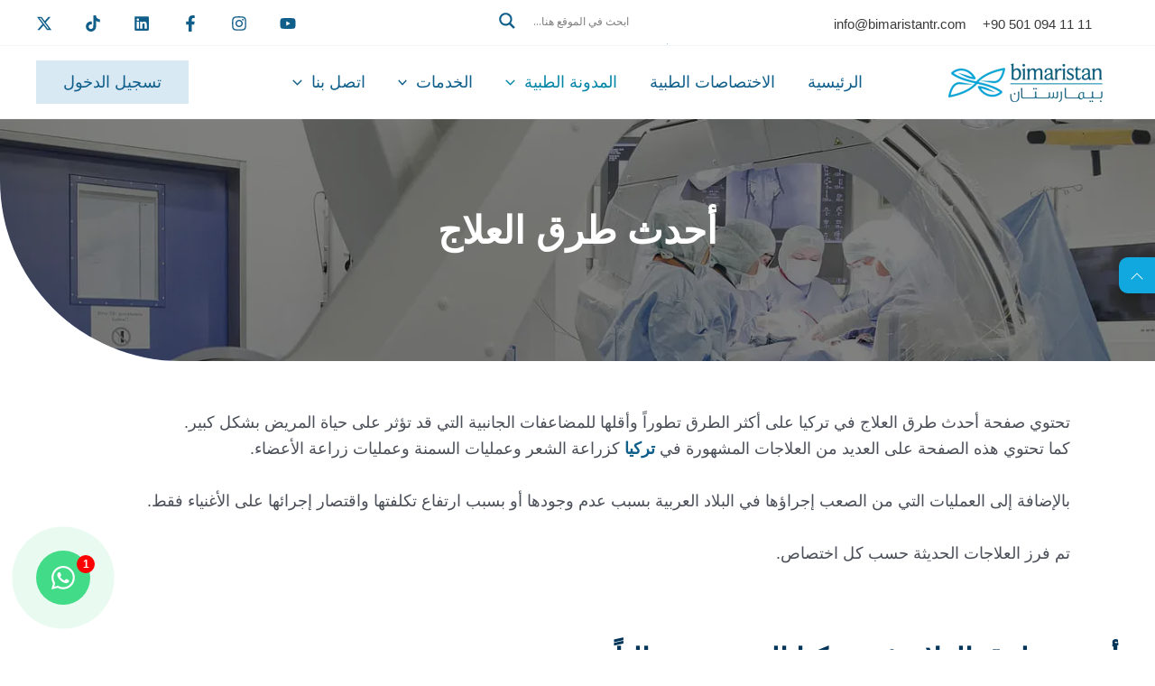

--- FILE ---
content_type: text/html; charset=UTF-8
request_url: https://bimaristantr.com/latest-treatment-methods/
body_size: 74554
content:
<!DOCTYPE html>
<html dir="rtl" lang="ar" prefix="og: https://ogp.me/ns#">

<head>
    <!-- Global site tag (gtag.js) - Google Ads: 333768132 -->

        <meta charset="UTF-8">
    <meta name="viewport" content="width=device-width, initial-scale=1">
		<meta name="author" content="PrintlnRS">
	
    


    <link rel="alternate" href="https://bi-maristan.com/latest-treatment-methods/" hreflang="ar" />
<link rel="alternate" href="https://bi-maristan.com/en/latest-treatment-methods/" hreflang="en" />
<link rel="alternate" href="https://bi-maristan.com/latest-treatment-methods/" hreflang="x-default" />

<!-- Search Engine Optimization by Rank Math PRO - https://rankmath.com/ -->
<title>أحدث طرق العلاج في تركيا - دليل شامل | مركز بيمارستان</title>
<meta name="description" content="استكشف أحدث طرق العلاج في تركيا بتقنيات حديثة ومتطورة، تشمل العلاج بالخلايا الجذعية، والروبوتات الجراحية، والليزر، والعلاج الكيميائي المستهدف،"/>
<meta name="robots" content="follow, index, max-snippet:-1, max-video-preview:-1, max-image-preview:large"/>
<link rel="canonical" href="https://bi-maristan.com/latest-treatment-methods/" />
<meta property="og:locale" content="ar_AR" />
<meta property="og:type" content="article" />
<meta property="og:title" content="أحدث طرق العلاج في تركيا - دليل شامل | مركز بيمارستان" />
<meta property="og:description" content="استكشف أحدث طرق العلاج في تركيا بتقنيات حديثة ومتطورة، تشمل العلاج بالخلايا الجذعية، والروبوتات الجراحية، والليزر، والعلاج الكيميائي المستهدف،" />
<meta property="og:url" content="https://bi-maristan.com/latest-treatment-methods/" />
<meta property="og:site_name" content="مركز بيمارستان للعلاج في تركيا" />
<meta property="article:publisher" content="https://www.facebook.com/bimaristanTR/" />
<meta property="article:author" content="https://www.facebook.com/bimaristan.cure" />
<meta property="og:updated_time" content="2025-05-30T11:39:26+03:00" />
<meta property="fb:admins" content="100043876273893,100039266528681" />
<meta property="og:image" content="https://bi-maristan.com/wp-content/uploads/2024/02/en-bimaristan-banner.webp" />
<meta property="og:image:secure_url" content="https://bi-maristan.com/wp-content/uploads/2024/02/en-bimaristan-banner.webp" />
<meta property="og:image:width" content="1024" />
<meta property="og:image:height" content="619" />
<meta property="og:image:alt" content="أحدث طرق العلاج في تركيا" />
<meta property="og:image:type" content="image/webp" />
<meta property="article:published_time" content="2023-03-16T12:13:52+03:00" />
<meta property="article:modified_time" content="2025-05-30T11:39:26+03:00" />
<meta name="twitter:card" content="summary_large_image" />
<meta name="twitter:title" content="أحدث طرق العلاج في تركيا - دليل شامل | مركز بيمارستان" />
<meta name="twitter:description" content="استكشف أحدث طرق العلاج في تركيا بتقنيات حديثة ومتطورة، تشمل العلاج بالخلايا الجذعية، والروبوتات الجراحية، والليزر، والعلاج الكيميائي المستهدف،" />
<meta name="twitter:site" content="@bimaristanTR" />
<meta name="twitter:creator" content="@bimaristanTR" />
<meta name="twitter:image" content="https://bi-maristan.com/wp-content/uploads/2024/02/en-bimaristan-banner.webp" />
<meta name="twitter:label1" content="Time to read" />
<meta name="twitter:data1" content="Less than a minute" />
<script type="application/ld+json" class="rank-math-schema-pro">{"@context":"https://schema.org","@graph":[{"@type":"Place","@id":"https://bi-maristan.com/#place","geo":{"@type":"GeoCoordinates","latitude":"41.01817962360189","longitude":"28.85110750719391"},"hasMap":"https://www.google.com/maps/search/?api=1&amp;query=41.01817962360189,28.85110750719391","address":{"@type":"PostalAddress","streetAddress":"Yi\u011fit 2street","addressLocality":"Cumhuriyet mah","addressRegion":"Bah\u00e7elievler/ istanbul","postalCode":"34186","addressCountry":"Turkey"}},{"@type":["MedicalClinic","Organization"],"@id":"https://bi-maristan.com/#organization","name":"\u0645\u0631\u0643\u0632 \u0628\u064a\u0645\u0627\u0631\u0633\u062a\u0627\u0646 \u0644\u0644\u0639\u0644\u0627\u062c \u0641\u064a \u062a\u0631\u0643\u064a\u0627","url":"https://bi-maristan.com","sameAs":["https://www.facebook.com/bimaristanTR/","https://twitter.com/bimaristanTR"],"email":"info@bi-maristan.com","address":{"@type":"PostalAddress","streetAddress":"Yi\u011fit 2street","addressLocality":"Cumhuriyet mah","addressRegion":"Bah\u00e7elievler/ istanbul","postalCode":"34186","addressCountry":"Turkey"},"logo":{"@type":"ImageObject","@id":"https://bi-maristan.com/#logo","url":"https://bi-maristan.com/wp-content/uploads/2023/03/logo-bstr-landscape_1.webp","contentUrl":"https://bi-maristan.com/wp-content/uploads/2023/03/logo-bstr-landscape_1.webp","caption":"\u0645\u0631\u0643\u0632 \u0628\u064a\u0645\u0627\u0631\u0633\u062a\u0627\u0646 \u0644\u0644\u0639\u0644\u0627\u062c \u0641\u064a \u062a\u0631\u0643\u064a\u0627","inLanguage":"ar","width":"355","height":"89"},"priceRange":"$","openingHours":["Monday,Tuesday,Wednesday,Thursday,Friday,Saturday 09:00-9:00","Sunday 09:00-17:00"],"legalName":"maristan","location":{"@id":"https://bi-maristan.com/#place"},"image":{"@id":"https://bi-maristan.com/#logo"},"telephone":"+905393956744"},{"@type":"WebSite","@id":"https://bi-maristan.com/#website","url":"https://bi-maristan.com","name":"\u0645\u0631\u0643\u0632 \u0628\u064a\u0645\u0627\u0631\u0633\u062a\u0627\u0646 \u0644\u0644\u0639\u0644\u0627\u062c \u0641\u064a \u062a\u0631\u0643\u064a\u0627","alternateName":"\u0645\u0631\u0643\u0632 \u0628\u064a\u0645\u0627\u0631\u0633\u062a\u0627\u0646 \u0644\u0644\u0639\u0644\u0627\u062c \u0641\u064a \u062a\u0631\u0643\u064a\u0627","publisher":{"@id":"https://bi-maristan.com/#organization"},"inLanguage":"ar"},{"@type":"ImageObject","@id":"https://bi-maristan.com/wp-content/uploads/2024/02/en-bimaristan-banner.webp","url":"https://bi-maristan.com/wp-content/uploads/2024/02/en-bimaristan-banner.webp","width":"1024","height":"619","inLanguage":"ar"},{"@type":"BreadcrumbList","@id":"https://bi-maristan.com/latest-treatment-methods/#breadcrumb","itemListElement":[{"@type":"ListItem","position":"1","item":{"@id":"/","name":"\u0627\u0644\u0631\u0626\u064a\u0633\u064a\u0629"}},{"@type":"ListItem","position":"2","item":{"@id":"https://bi-maristan.com/latest-treatment-methods/","name":"\u0623\u062d\u062f\u062b \u0637\u0631\u0642 \u0627\u0644\u0639\u0644\u0627\u062c"}}]},{"@type":"WebPage","@id":"https://bi-maristan.com/latest-treatment-methods/#webpage","url":"https://bi-maristan.com/latest-treatment-methods/","name":"\u0623\u062d\u062f\u062b \u0637\u0631\u0642 \u0627\u0644\u0639\u0644\u0627\u062c \u0641\u064a \u062a\u0631\u0643\u064a\u0627 - \u062f\u0644\u064a\u0644 \u0634\u0627\u0645\u0644 | \u0645\u0631\u0643\u0632 \u0628\u064a\u0645\u0627\u0631\u0633\u062a\u0627\u0646","datePublished":"2023-03-16T12:13:52+03:00","dateModified":"2025-05-30T11:39:26+03:00","isPartOf":{"@id":"https://bi-maristan.com/#website"},"primaryImageOfPage":{"@id":"https://bi-maristan.com/wp-content/uploads/2024/02/en-bimaristan-banner.webp"},"inLanguage":"ar","breadcrumb":{"@id":"https://bi-maristan.com/latest-treatment-methods/#breadcrumb"}},{"@type":"Person","@id":"https://bi-maristan.com/latest-treatment-methods/#author","name":"PrintlnRS","image":{"@type":"ImageObject","@id":"https://secure.gravatar.com/avatar/3f6cd2fa437fc02fa5ea23bdbdfdb872a6c70992b2160fb47d15b18c991a473b?s=96&amp;d=mm&amp;r=g","url":"https://secure.gravatar.com/avatar/3f6cd2fa437fc02fa5ea23bdbdfdb872a6c70992b2160fb47d15b18c991a473b?s=96&amp;d=mm&amp;r=g","caption":"PrintlnRS","inLanguage":"ar"},"sameAs":["http://println.com.tr/"],"worksFor":{"@id":"https://bi-maristan.com/#organization"}},{"@type":"Article","headline":"\u0623\u062d\u062f\u062b \u0637\u0631\u0642 \u0627\u0644\u0639\u0644\u0627\u062c \u0641\u064a \u062a\u0631\u0643\u064a\u0627 - \u062f\u0644\u064a\u0644 \u0634\u0627\u0645\u0644 | \u0645\u0631\u0643\u0632 \u0628\u064a\u0645\u0627\u0631\u0633\u062a\u0627\u0646","keywords":"\u0623\u062d\u062f\u062b \u0637\u0631\u0642 \u0627\u0644\u0639\u0644\u0627\u062c \u0641\u064a \u062a\u0631\u0643\u064a\u0627","datePublished":"2023-03-16T12:13:52+03:00","dateModified":"2025-05-30T11:39:26+03:00","author":{"@id":"https://bi-maristan.com/latest-treatment-methods/#author","name":"PrintlnRS"},"publisher":{"@id":"https://bi-maristan.com/#organization"},"description":"\u0627\u0633\u062a\u0643\u0634\u0641 \u0623\u062d\u062f\u062b \u0637\u0631\u0642 \u0627\u0644\u0639\u0644\u0627\u062c \u0641\u064a \u062a\u0631\u0643\u064a\u0627 \u0628\u062a\u0642\u0646\u064a\u0627\u062a \u062d\u062f\u064a\u062b\u0629 \u0648\u0645\u062a\u0637\u0648\u0631\u0629\u060c \u062a\u0634\u0645\u0644 \u0627\u0644\u0639\u0644\u0627\u062c \u0628\u0627\u0644\u062e\u0644\u0627\u064a\u0627 \u0627\u0644\u062c\u0630\u0639\u064a\u0629\u060c \u0648\u0627\u0644\u0631\u0648\u0628\u0648\u062a\u0627\u062a \u0627\u0644\u062c\u0631\u0627\u062d\u064a\u0629\u060c \u0648\u0627\u0644\u0644\u064a\u0632\u0631\u060c \u0648\u0627\u0644\u0639\u0644\u0627\u062c \u0627\u0644\u0643\u064a\u0645\u064a\u0627\u0626\u064a \u0627\u0644\u0645\u0633\u062a\u0647\u062f\u0641\u060c","name":"\u0623\u062d\u062f\u062b \u0637\u0631\u0642 \u0627\u0644\u0639\u0644\u0627\u062c \u0641\u064a \u062a\u0631\u0643\u064a\u0627 - \u062f\u0644\u064a\u0644 \u0634\u0627\u0645\u0644 | \u0645\u0631\u0643\u0632 \u0628\u064a\u0645\u0627\u0631\u0633\u062a\u0627\u0646","@id":"https://bi-maristan.com/latest-treatment-methods/#richSnippet","isPartOf":{"@id":"https://bi-maristan.com/latest-treatment-methods/#webpage"},"image":{"@id":"https://bi-maristan.com/wp-content/uploads/2024/02/en-bimaristan-banner.webp"},"inLanguage":"ar","mainEntityOfPage":{"@id":"https://bi-maristan.com/latest-treatment-methods/#webpage"}}]}</script>
<!-- /Rank Math WordPress SEO plugin -->

<link rel='dns-prefetch' href='//bi-maristan.com' />
<link rel="alternate" type="application/rss+xml" title="بيمارستان &laquo; الخلاصة" href="https://bi-maristan.com/feed/" />
<link rel="alternate" type="application/rss+xml" title="بيمارستان &laquo; خلاصة التعليقات" href="https://bi-maristan.com/comments/feed/" />
<link rel="alternate" title="oEmbed (JSON)" type="application/json+oembed" href="https://bi-maristan.com/wp-json/oembed/1.0/embed?url=https%3A%2F%2Fbi-maristan.com%2Flatest-treatment-methods%2F" />
<link rel="alternate" title="oEmbed (XML)" type="text/xml+oembed" href="https://bi-maristan.com/wp-json/oembed/1.0/embed?url=https%3A%2F%2Fbi-maristan.com%2Flatest-treatment-methods%2F&#038;format=xml" />
<style id='wp-img-auto-sizes-contain-inline-css'>
img:is([sizes=auto i],[sizes^="auto," i]){contain-intrinsic-size:3000px 1500px}
/*# sourceURL=wp-img-auto-sizes-contain-inline-css */
</style>
<link rel='stylesheet' id='astra-theme-css-rtl-css' href='https://bi-maristan.com/wp-content/themes/astra/assets/css/minified/main.min-rtl.css?ver=4.11.1' media='all' />
<style id='astra-theme-css-inline-css'>
:root{--ast-post-nav-space:0;--ast-container-default-xlg-padding:3em;--ast-container-default-lg-padding:3em;--ast-container-default-slg-padding:2em;--ast-container-default-md-padding:3em;--ast-container-default-sm-padding:3em;--ast-container-default-xs-padding:2.4em;--ast-container-default-xxs-padding:1.8em;--ast-code-block-background:#EEEEEE;--ast-comment-inputs-background:#FAFAFA;--ast-normal-container-width:1200px;--ast-narrow-container-width:750px;--ast-blog-title-font-weight:normal;--ast-blog-meta-weight:inherit;--ast-global-color-primary:var(--ast-global-color-5);--ast-global-color-secondary:var(--ast-global-color-4);--ast-global-color-alternate-background:var(--ast-global-color-7);--ast-global-color-subtle-background:var(--ast-global-color-6);--ast-bg-style-guide:#F8FAFC;--ast-shadow-style-guide:0px 0px 4px 0 #00000057;--ast-global-dark-bg-style:#fff;--ast-global-dark-lfs:#fbfbfb;--ast-widget-bg-color:#fafafa;--ast-wc-container-head-bg-color:#fbfbfb;--ast-title-layout-bg:#eeeeee;--ast-search-border-color:#e7e7e7;--ast-lifter-hover-bg:#e6e6e6;--ast-gallery-block-color:#000;--srfm-color-input-label:var(--ast-global-color-2);}html{font-size:112.5%;}a{color:#003458;}a:hover,a:focus{color:#38abea;}body,button,input,select,textarea,.ast-button,.ast-custom-button{font-family:Arial,Helvetica,Verdana,sans-serif;font-weight:inherit;font-size:18px;font-size:1rem;line-height:var(--ast-body-line-height,1.65em);}blockquote{color:var(--ast-global-color-3);}h1,.entry-content h1,h2,.entry-content h2,h3,.entry-content h3,h4,.entry-content h4,h5,.entry-content h5,h6,.entry-content h6,.site-title,.site-title a{font-weight:600;}.ast-site-identity .site-title a{color:var(--ast-global-color-2);}.site-title{font-size:35px;font-size:1.9444444444444rem;display:none;}header .custom-logo-link img{max-width:171px;width:171px;}.astra-logo-svg{width:171px;}.site-header .site-description{font-size:15px;font-size:0.83333333333333rem;display:none;}.entry-title{font-size:19px;font-size:1.0555555555556rem;}.archive .ast-article-post .ast-article-inner,.blog .ast-article-post .ast-article-inner,.archive .ast-article-post .ast-article-inner:hover,.blog .ast-article-post .ast-article-inner:hover{border-top-left-radius:11px;border-top-right-radius:11px;border-bottom-right-radius:11px;border-bottom-left-radius:11px;overflow:hidden;}h1,.entry-content h1{font-size:40px;font-size:2.2222222222222rem;font-weight:600;line-height:1.4em;}h2,.entry-content h2{font-size:32px;font-size:1.7777777777778rem;font-weight:600;line-height:1.3em;}h3,.entry-content h3{font-size:26px;font-size:1.4444444444444rem;font-weight:600;line-height:1.3em;}h4,.entry-content h4{font-size:24px;font-size:1.3333333333333rem;line-height:1.2em;font-weight:600;}h5,.entry-content h5{font-size:20px;font-size:1.1111111111111rem;line-height:1.2em;font-weight:600;}h6,.entry-content h6{font-size:16px;font-size:0.88888888888889rem;line-height:1.25em;font-weight:600;}::selection{background-color:#105f8b;color:#ffffff;}body,h1,.entry-title a,.entry-content h1,h2,.entry-content h2,h3,.entry-content h3,h4,.entry-content h4,h5,.entry-content h5,h6,.entry-content h6{color:var(--ast-global-color-3);}.tagcloud a:hover,.tagcloud a:focus,.tagcloud a.current-item{color:#ffffff;border-color:#003458;background-color:#003458;}input:focus,input[type="text"]:focus,input[type="email"]:focus,input[type="url"]:focus,input[type="password"]:focus,input[type="reset"]:focus,input[type="search"]:focus,textarea:focus{border-color:#003458;}input[type="radio"]:checked,input[type=reset],input[type="checkbox"]:checked,input[type="checkbox"]:hover:checked,input[type="checkbox"]:focus:checked,input[type=range]::-webkit-slider-thumb{border-color:#003458;background-color:#003458;box-shadow:none;}.site-footer a:hover + .post-count,.site-footer a:focus + .post-count{background:#003458;border-color:#003458;}.single .nav-links .nav-previous,.single .nav-links .nav-next{color:#003458;}.entry-meta,.entry-meta *{line-height:1.45;color:#003458;}.entry-meta a:not(.ast-button):hover,.entry-meta a:not(.ast-button):hover *,.entry-meta a:not(.ast-button):focus,.entry-meta a:not(.ast-button):focus *,.page-links > .page-link,.page-links .page-link:hover,.post-navigation a:hover{color:#38abea;}#cat option,.secondary .calendar_wrap thead a,.secondary .calendar_wrap thead a:visited{color:#003458;}.secondary .calendar_wrap #today,.ast-progress-val span{background:#003458;}.secondary a:hover + .post-count,.secondary a:focus + .post-count{background:#003458;border-color:#003458;}.calendar_wrap #today > a{color:#ffffff;}.page-links .page-link,.single .post-navigation a{color:#003458;}.ast-search-menu-icon .search-form button.search-submit{padding:0 4px;}.ast-search-menu-icon form.search-form{padding-right:0;}.ast-search-menu-icon.slide-search input.search-field{width:0;}.ast-header-search .ast-search-menu-icon.ast-dropdown-active .search-form,.ast-header-search .ast-search-menu-icon.ast-dropdown-active .search-field:focus{transition:all 0.2s;}.search-form input.search-field:focus{outline:none;}.ast-archive-title{color:var(--ast-global-color-2);}.widget-title,.widget .wp-block-heading{font-size:25px;font-size:1.3888888888889rem;color:var(--ast-global-color-2);}.ast-single-post .entry-content a,.ast-comment-content a:not(.ast-comment-edit-reply-wrap a){text-decoration:underline;}.ast-single-post .wp-block-button .wp-block-button__link,.ast-single-post .elementor-widget-button .elementor-button,.ast-single-post .entry-content .uagb-tab a,.ast-single-post .entry-content .uagb-ifb-cta a,.ast-single-post .entry-content .wp-block-uagb-buttons a,.ast-single-post .entry-content .uabb-module-content a,.ast-single-post .entry-content .uagb-post-grid a,.ast-single-post .entry-content .uagb-timeline a,.ast-single-post .entry-content .uagb-toc__wrap a,.ast-single-post .entry-content .uagb-taxomony-box a,.ast-single-post .entry-content .woocommerce a,.entry-content .wp-block-latest-posts > li > a,.ast-single-post .entry-content .wp-block-file__button,a.ast-post-filter-single,.ast-single-post .wp-block-buttons .wp-block-button.is-style-outline .wp-block-button__link,.ast-single-post .ast-comment-content .comment-reply-link,.ast-single-post .ast-comment-content .comment-edit-link{text-decoration:none;}.ast-search-menu-icon.slide-search a:focus-visible:focus-visible,.astra-search-icon:focus-visible,#close:focus-visible,a:focus-visible,.ast-menu-toggle:focus-visible,.site .skip-link:focus-visible,.wp-block-loginout input:focus-visible,.wp-block-search.wp-block-search__button-inside .wp-block-search__inside-wrapper,.ast-header-navigation-arrow:focus-visible,.woocommerce .wc-proceed-to-checkout > .checkout-button:focus-visible,.woocommerce .woocommerce-MyAccount-navigation ul li a:focus-visible,.ast-orders-table__row .ast-orders-table__cell:focus-visible,.woocommerce .woocommerce-order-details .order-again > .button:focus-visible,.woocommerce .woocommerce-message a.button.wc-forward:focus-visible,.woocommerce #minus_qty:focus-visible,.woocommerce #plus_qty:focus-visible,a#ast-apply-coupon:focus-visible,.woocommerce .woocommerce-info a:focus-visible,.woocommerce .astra-shop-summary-wrap a:focus-visible,.woocommerce a.wc-forward:focus-visible,#ast-apply-coupon:focus-visible,.woocommerce-js .woocommerce-mini-cart-item a.remove:focus-visible,#close:focus-visible,.button.search-submit:focus-visible,#search_submit:focus,.normal-search:focus-visible,.ast-header-account-wrap:focus-visible,.woocommerce .ast-on-card-button.ast-quick-view-trigger:focus{outline-style:dotted;outline-color:inherit;outline-width:thin;}input:focus,input[type="text"]:focus,input[type="email"]:focus,input[type="url"]:focus,input[type="password"]:focus,input[type="reset"]:focus,input[type="search"]:focus,input[type="number"]:focus,textarea:focus,.wp-block-search__input:focus,[data-section="section-header-mobile-trigger"] .ast-button-wrap .ast-mobile-menu-trigger-minimal:focus,.ast-mobile-popup-drawer.active .menu-toggle-close:focus,.woocommerce-ordering select.orderby:focus,#ast-scroll-top:focus,#coupon_code:focus,.woocommerce-page #comment:focus,.woocommerce #reviews #respond input#submit:focus,.woocommerce a.add_to_cart_button:focus,.woocommerce .button.single_add_to_cart_button:focus,.woocommerce .woocommerce-cart-form button:focus,.woocommerce .woocommerce-cart-form__cart-item .quantity .qty:focus,.woocommerce .woocommerce-billing-fields .woocommerce-billing-fields__field-wrapper .woocommerce-input-wrapper > .input-text:focus,.woocommerce #order_comments:focus,.woocommerce #place_order:focus,.woocommerce .woocommerce-address-fields .woocommerce-address-fields__field-wrapper .woocommerce-input-wrapper > .input-text:focus,.woocommerce .woocommerce-MyAccount-content form button:focus,.woocommerce .woocommerce-MyAccount-content .woocommerce-EditAccountForm .woocommerce-form-row .woocommerce-Input.input-text:focus,.woocommerce .ast-woocommerce-container .woocommerce-pagination ul.page-numbers li a:focus,body #content .woocommerce form .form-row .select2-container--default .select2-selection--single:focus,#ast-coupon-code:focus,.woocommerce.woocommerce-js .quantity input[type=number]:focus,.woocommerce-js .woocommerce-mini-cart-item .quantity input[type=number]:focus,.woocommerce p#ast-coupon-trigger:focus{border-style:dotted;border-color:inherit;border-width:thin;}input{outline:none;}.ast-logo-title-inline .site-logo-img{padding-right:1em;}.site-logo-img img{ transition:all 0.2s linear;}body .ast-oembed-container *{position:absolute;top:0;width:100%;height:100%;right:0;}body .wp-block-embed-pocket-casts .ast-oembed-container *{position:unset;}.ast-single-post-featured-section + article {margin-top: 2em;}.site-content .ast-single-post-featured-section img {width: 100%;overflow: hidden;object-fit: cover;}.site > .ast-single-related-posts-container {margin-top: 0;}@media (min-width: 922px) {.ast-desktop .ast-container--narrow {max-width: var(--ast-narrow-container-width);margin: 0 auto;}}@media (max-width:921.9px){#ast-desktop-header{display:none;}}@media (min-width:922px){#ast-mobile-header{display:none;}}.wp-block-buttons.aligncenter{justify-content:center;}@media (max-width:921px){.ast-theme-transparent-header #primary,.ast-theme-transparent-header #secondary{padding:0;}}@media (max-width:921px){.ast-plain-container.ast-no-sidebar #primary{padding:0;}}.ast-plain-container.ast-no-sidebar #primary{margin-top:0;margin-bottom:0;}.wp-block-button.is-style-outline .wp-block-button__link{border-color:#105f8b;}div.wp-block-button.is-style-outline > .wp-block-button__link:not(.has-text-color),div.wp-block-button.wp-block-button__link.is-style-outline:not(.has-text-color){color:#105f8b;}.wp-block-button.is-style-outline .wp-block-button__link:hover,.wp-block-buttons .wp-block-button.is-style-outline .wp-block-button__link:focus,.wp-block-buttons .wp-block-button.is-style-outline > .wp-block-button__link:not(.has-text-color):hover,.wp-block-buttons .wp-block-button.wp-block-button__link.is-style-outline:not(.has-text-color):hover{color:#000000;background-color:#38abea;border-color:#38abea;}.post-page-numbers.current .page-link,.ast-pagination .page-numbers.current{color:#ffffff;border-color:#105f8b;background-color:#105f8b;}.wp-block-button.is-style-outline .wp-block-button__link.wp-element-button,.ast-outline-button{border-color:#105f8b;font-family:inherit;font-weight:inherit;line-height:1em;}.wp-block-buttons .wp-block-button.is-style-outline > .wp-block-button__link:not(.has-text-color),.wp-block-buttons .wp-block-button.wp-block-button__link.is-style-outline:not(.has-text-color),.ast-outline-button{color:#105f8b;}.wp-block-button.is-style-outline .wp-block-button__link:hover,.wp-block-buttons .wp-block-button.is-style-outline .wp-block-button__link:focus,.wp-block-buttons .wp-block-button.is-style-outline > .wp-block-button__link:not(.has-text-color):hover,.wp-block-buttons .wp-block-button.wp-block-button__link.is-style-outline:not(.has-text-color):hover,.ast-outline-button:hover,.ast-outline-button:focus,.wp-block-uagb-buttons-child .uagb-buttons-repeater.ast-outline-button:hover,.wp-block-uagb-buttons-child .uagb-buttons-repeater.ast-outline-button:focus{color:#000000;background-color:#38abea;border-color:#38abea;}.wp-block-button .wp-block-button__link.wp-element-button.is-style-outline:not(.has-background),.wp-block-button.is-style-outline>.wp-block-button__link.wp-element-button:not(.has-background),.ast-outline-button{background-color:transparent;}.entry-content[data-ast-blocks-layout] > figure{margin-bottom:1em;}h1.widget-title{font-weight:600;}h2.widget-title{font-weight:600;}h3.widget-title{font-weight:600;}body .wp-block-cover:not(.has-text-color.has-link-color) p{color:var(--ast-global-color-3);}#page{display:flex;flex-direction:column;min-height:100vh;}.ast-404-layout-1 h1.page-title{color:var(--ast-global-color-2);}.single .post-navigation a{line-height:1em;height:inherit;}.error-404 .page-sub-title{font-size:1.5rem;font-weight:inherit;}.search .site-content .content-area .search-form{margin-bottom:0;}#page .site-content{flex-grow:1;}.widget{margin-bottom:1.25em;}#secondary li{line-height:1.5em;}#secondary .wp-block-group h2{margin-bottom:0.7em;}#secondary h2{font-size:1.7rem;}.ast-separate-container .ast-article-post,.ast-separate-container .ast-article-single,.ast-separate-container .comment-respond{padding:3em;}.ast-separate-container .ast-article-single .ast-article-single{padding:0;}.ast-article-single .wp-block-post-template-is-layout-grid{padding-right:0;}.ast-separate-container .comments-title,.ast-narrow-container .comments-title{padding:1.5em 2em;}.ast-page-builder-template .comment-form-textarea,.ast-comment-formwrap .ast-grid-common-col{padding:0;}.ast-comment-formwrap{padding:0;display:inline-flex;column-gap:20px;width:100%;margin-left:0;margin-right:0;}.comments-area textarea#comment:focus,.comments-area textarea#comment:active,.comments-area .ast-comment-formwrap input[type="text"]:focus,.comments-area .ast-comment-formwrap input[type="text"]:active {box-shadow:none;outline:none;}.archive.ast-page-builder-template .entry-header{margin-top:2em;}.ast-page-builder-template .ast-comment-formwrap{width:100%;}.entry-title{margin-bottom:0.5em;}.ast-archive-description p{font-size:inherit;font-weight:inherit;line-height:inherit;}.ast-separate-container .ast-comment-list li.depth-1,.hentry{margin-bottom:2em;}@media (min-width:921px){.ast-left-sidebar.ast-page-builder-template #secondary,.archive.ast-right-sidebar.ast-page-builder-template .site-main{padding-right:20px;padding-left:20px;}}@media (max-width:544px){.ast-comment-formwrap.ast-row{column-gap:10px;display:inline-block;}#ast-commentform .ast-grid-common-col{position:relative;width:100%;}}@media (min-width:1201px){.ast-separate-container .ast-article-post,.ast-separate-container .ast-article-single,.ast-separate-container .ast-author-box,.ast-separate-container .ast-404-layout-1,.ast-separate-container .no-results{padding:3em;}}@media (max-width:921px){.ast-separate-container #primary,.ast-separate-container #secondary{padding:1.5em 0;}#primary,#secondary{padding:1.5em 0;margin:0;}.ast-left-sidebar #content > .ast-container{display:flex;flex-direction:column-reverse;width:100%;}}@media (min-width:922px){.ast-separate-container.ast-right-sidebar #primary,.ast-separate-container.ast-left-sidebar #primary{border:0;}.search-no-results.ast-separate-container #primary{margin-bottom:4em;}}.wp-block-button .wp-block-button__link{color:#ffffff;}.wp-block-button .wp-block-button__link:hover,.wp-block-button .wp-block-button__link:focus{color:#000000;background-color:#38abea;border-color:#38abea;}.wp-block-button .wp-block-button__link,.wp-block-search .wp-block-search__button,body .wp-block-file .wp-block-file__button{border-color:#105f8b;background-color:#105f8b;color:#ffffff;font-family:inherit;font-weight:inherit;line-height:1em;padding-top:15px;padding-right:30px;padding-bottom:15px;padding-left:30px;}@media (max-width:921px){.wp-block-button .wp-block-button__link,.wp-block-search .wp-block-search__button,body .wp-block-file .wp-block-file__button{padding-top:14px;padding-right:28px;padding-bottom:14px;padding-left:28px;}}@media (max-width:544px){.wp-block-button .wp-block-button__link,.wp-block-search .wp-block-search__button,body .wp-block-file .wp-block-file__button{padding-top:12px;padding-right:24px;padding-bottom:12px;padding-left:24px;}}.menu-toggle,button,.ast-button,.ast-custom-button,.button,input#submit,input[type="button"],input[type="submit"],input[type="reset"],form[CLASS*="wp-block-search__"].wp-block-search .wp-block-search__inside-wrapper .wp-block-search__button,body .wp-block-file .wp-block-file__button,.search .search-submit{border-style:solid;border-top-width:0;border-right-width:0;border-left-width:0;border-bottom-width:0;color:#ffffff;border-color:#105f8b;background-color:#105f8b;padding-top:15px;padding-right:30px;padding-bottom:15px;padding-left:30px;font-family:inherit;font-weight:inherit;line-height:1em;}button:focus,.menu-toggle:hover,button:hover,.ast-button:hover,.ast-custom-button:hover .button:hover,.ast-custom-button:hover ,input[type=reset]:hover,input[type=reset]:focus,input#submit:hover,input#submit:focus,input[type="button"]:hover,input[type="button"]:focus,input[type="submit"]:hover,input[type="submit"]:focus,form[CLASS*="wp-block-search__"].wp-block-search .wp-block-search__inside-wrapper .wp-block-search__button:hover,form[CLASS*="wp-block-search__"].wp-block-search .wp-block-search__inside-wrapper .wp-block-search__button:focus,body .wp-block-file .wp-block-file__button:hover,body .wp-block-file .wp-block-file__button:focus{color:#000000;background-color:#38abea;border-color:#38abea;}form[CLASS*="wp-block-search__"].wp-block-search .wp-block-search__inside-wrapper .wp-block-search__button.has-icon{padding-top:calc(15px - 3px);padding-right:calc(30px - 3px);padding-bottom:calc(15px - 3px);padding-left:calc(30px - 3px);}@media (max-width:921px){.menu-toggle,button,.ast-button,.ast-custom-button,.button,input#submit,input[type="button"],input[type="submit"],input[type="reset"],form[CLASS*="wp-block-search__"].wp-block-search .wp-block-search__inside-wrapper .wp-block-search__button,body .wp-block-file .wp-block-file__button,.search .search-submit{padding-top:14px;padding-right:28px;padding-bottom:14px;padding-left:28px;}}@media (max-width:544px){.menu-toggle,button,.ast-button,.ast-custom-button,.button,input#submit,input[type="button"],input[type="submit"],input[type="reset"],form[CLASS*="wp-block-search__"].wp-block-search .wp-block-search__inside-wrapper .wp-block-search__button,body .wp-block-file .wp-block-file__button,.search .search-submit{padding-top:12px;padding-right:24px;padding-bottom:12px;padding-left:24px;}}@media (max-width:921px){.ast-mobile-header-stack .main-header-bar .ast-search-menu-icon{display:inline-block;}.ast-header-break-point.ast-header-custom-item-outside .ast-mobile-header-stack .main-header-bar .ast-search-icon{margin:0;}.ast-comment-avatar-wrap img{max-width:2.5em;}.ast-comment-meta{padding:0 1.8888em 1.3333em;}.ast-separate-container .ast-comment-list li.depth-1{padding:1.5em 2.14em;}.ast-separate-container .comment-respond{padding:2em 2.14em;}}@media (min-width:544px){.ast-container{max-width:100%;}}@media (max-width:544px){.ast-separate-container .ast-article-post,.ast-separate-container .ast-article-single,.ast-separate-container .comments-title,.ast-separate-container .ast-archive-description{padding:1.5em 1em;}.ast-separate-container #content .ast-container{padding-left:0.54em;padding-right:0.54em;}.ast-separate-container .ast-comment-list .bypostauthor{padding:.5em;}.ast-search-menu-icon.ast-dropdown-active .search-field{width:170px;}}@media (max-width:921px){.ast-header-break-point .ast-search-menu-icon.slide-search .search-form{left:0;}.ast-header-break-point .ast-mobile-header-stack .ast-search-menu-icon.slide-search .search-form{left:-1em;}} #ast-mobile-header .ast-site-header-cart-li a{pointer-events:none;}.ast-separate-container{background-color:var(--ast-global-color-5);background-image:none;}@media (max-width:921px){.site-title{display:none;}.site-header .site-description{display:none;}h1,.entry-content h1{font-size:30px;}h2,.entry-content h2{font-size:25px;}h3,.entry-content h3{font-size:20px;}}@media (max-width:544px){.site-title{display:none;}.site-header .site-description{display:none;}h1,.entry-content h1{font-size:30px;}h2,.entry-content h2{font-size:25px;}h3,.entry-content h3{font-size:20px;}header .custom-logo-link img,.ast-header-break-point .site-branding img,.ast-header-break-point .custom-logo-link img{max-width:110px;width:110px;}.astra-logo-svg{width:110px;}.ast-header-break-point .site-logo-img .custom-mobile-logo-link img{max-width:110px;}}@media (max-width:921px){html{font-size:102.6%;}}@media (max-width:544px){html{font-size:102.6%;}}@media (min-width:922px){.ast-container{max-width:1240px;}}@media (min-width:922px){.site-content .ast-container{display:flex;}}@media (max-width:921px){.site-content .ast-container{flex-direction:column;}}@media (min-width:922px){.single-post .site-content > .ast-container{max-width:1050px;}}@media (min-width:922px){.main-header-menu .sub-menu .menu-item.ast-left-align-sub-menu:hover > .sub-menu,.main-header-menu .sub-menu .menu-item.ast-left-align-sub-menu.focus > .sub-menu{margin-left:-0px;}}.site .comments-area{padding-bottom:3em;}.wp-block-file {display: flex;align-items: center;flex-wrap: wrap;justify-content: space-between;}.wp-block-pullquote {border: none;}.wp-block-pullquote blockquote::before {content: "\201D";font-family: "Helvetica",sans-serif;display: flex;transform: rotate( 180deg );font-size: 6rem;font-style: normal;line-height: 1;font-weight: bold;align-items: center;justify-content: center;}.has-text-align-right > blockquote::before {justify-content: flex-start;}.has-text-align-left > blockquote::before {justify-content: flex-end;}figure.wp-block-pullquote.is-style-solid-color blockquote {max-width: 100%;text-align: inherit;}:root {--wp--custom--ast-default-block-top-padding: 3em;--wp--custom--ast-default-block-right-padding: 3em;--wp--custom--ast-default-block-bottom-padding: 3em;--wp--custom--ast-default-block-left-padding: 3em;--wp--custom--ast-container-width: 1200px;--wp--custom--ast-content-width-size: 1200px;--wp--custom--ast-wide-width-size: calc(1200px + var(--wp--custom--ast-default-block-left-padding) + var(--wp--custom--ast-default-block-right-padding));}.ast-narrow-container {--wp--custom--ast-content-width-size: 750px;--wp--custom--ast-wide-width-size: 750px;}@media(max-width: 921px) {:root {--wp--custom--ast-default-block-top-padding: 3em;--wp--custom--ast-default-block-right-padding: 2em;--wp--custom--ast-default-block-bottom-padding: 3em;--wp--custom--ast-default-block-left-padding: 2em;}}@media(max-width: 544px) {:root {--wp--custom--ast-default-block-top-padding: 3em;--wp--custom--ast-default-block-right-padding: 1.5em;--wp--custom--ast-default-block-bottom-padding: 3em;--wp--custom--ast-default-block-left-padding: 1.5em;}}.entry-content > .wp-block-group,.entry-content > .wp-block-cover,.entry-content > .wp-block-columns {padding-top: var(--wp--custom--ast-default-block-top-padding);padding-right: var(--wp--custom--ast-default-block-right-padding);padding-bottom: var(--wp--custom--ast-default-block-bottom-padding);padding-left: var(--wp--custom--ast-default-block-left-padding);}.ast-plain-container.ast-no-sidebar .entry-content > .alignfull,.ast-page-builder-template .ast-no-sidebar .entry-content > .alignfull {margin-left: calc( -50vw + 50%);margin-right: calc( -50vw + 50%);max-width: 100vw;width: 100vw;}.ast-plain-container.ast-no-sidebar .entry-content .alignfull .alignfull,.ast-page-builder-template.ast-no-sidebar .entry-content .alignfull .alignfull,.ast-plain-container.ast-no-sidebar .entry-content .alignfull .alignwide,.ast-page-builder-template.ast-no-sidebar .entry-content .alignfull .alignwide,.ast-plain-container.ast-no-sidebar .entry-content .alignwide .alignfull,.ast-page-builder-template.ast-no-sidebar .entry-content .alignwide .alignfull,.ast-plain-container.ast-no-sidebar .entry-content .alignwide .alignwide,.ast-page-builder-template.ast-no-sidebar .entry-content .alignwide .alignwide,.ast-plain-container.ast-no-sidebar .entry-content .wp-block-column .alignfull,.ast-page-builder-template.ast-no-sidebar .entry-content .wp-block-column .alignfull,.ast-plain-container.ast-no-sidebar .entry-content .wp-block-column .alignwide,.ast-page-builder-template.ast-no-sidebar .entry-content .wp-block-column .alignwide {margin-left: auto;margin-right: auto;width: 100%;}[data-ast-blocks-layout] .wp-block-separator:not(.is-style-dots) {height: 0;}[data-ast-blocks-layout] .wp-block-separator {margin: 20px auto;}[data-ast-blocks-layout] .wp-block-separator:not(.is-style-wide):not(.is-style-dots) {max-width: 100px;}[data-ast-blocks-layout] .wp-block-separator.has-background {padding: 0;}.entry-content[data-ast-blocks-layout] > * {max-width: var(--wp--custom--ast-content-width-size);margin-left: auto;margin-right: auto;}.entry-content[data-ast-blocks-layout] > .alignwide {max-width: var(--wp--custom--ast-wide-width-size);}.entry-content[data-ast-blocks-layout] .alignfull {max-width: none;}.entry-content .wp-block-columns {margin-bottom: 0;}blockquote {margin: 1.5em;border-color: rgba(0,0,0,0.05);}.wp-block-quote:not(.has-text-align-right):not(.has-text-align-center) {border-right: 5px solid rgba(0,0,0,0.05);}.has-text-align-right > blockquote,blockquote.has-text-align-right {border-left: 5px solid rgba(0,0,0,0.05);}.has-text-align-left > blockquote,blockquote.has-text-align-left {border-right: 5px solid rgba(0,0,0,0.05);}.wp-block-site-tagline,.wp-block-latest-posts .read-more {margin-top: 15px;}.wp-block-loginout p label {display: block;}.wp-block-loginout p:not(.login-remember):not(.login-submit) input {width: 100%;}.wp-block-loginout input:focus {border-color: transparent;}.wp-block-loginout input:focus {outline: thin dotted;}.entry-content .wp-block-media-text .wp-block-media-text__content {padding: 0 0 0 8%;}.entry-content .wp-block-media-text.has-media-on-the-right .wp-block-media-text__content {padding: 0 8% 0 0;}.entry-content .wp-block-media-text.has-background .wp-block-media-text__content {padding: 8%;}.entry-content .wp-block-cover:not([class*="background-color"]):not(.has-text-color.has-link-color) .wp-block-cover__inner-container,.entry-content .wp-block-cover:not([class*="background-color"]) .wp-block-cover-image-text,.entry-content .wp-block-cover:not([class*="background-color"]) .wp-block-cover-text,.entry-content .wp-block-cover-image:not([class*="background-color"]) .wp-block-cover__inner-container,.entry-content .wp-block-cover-image:not([class*="background-color"]) .wp-block-cover-image-text,.entry-content .wp-block-cover-image:not([class*="background-color"]) .wp-block-cover-text {color: var(--ast-global-color-primary,var(--ast-global-color-5));}.wp-block-loginout .login-remember input {width: 1.1rem;height: 1.1rem;margin: 0 5px 4px 0;vertical-align: middle;}.wp-block-latest-posts > li > *:first-child,.wp-block-latest-posts:not(.is-grid) > li:first-child {margin-top: 0;}.entry-content > .wp-block-buttons,.entry-content > .wp-block-uagb-buttons {margin-bottom: 1.5em;}.wp-block-search__inside-wrapper .wp-block-search__input {padding: 0 10px;color: var(--ast-global-color-3);background: var(--ast-global-color-primary,var(--ast-global-color-5));border-color: var(--ast-border-color);}.wp-block-latest-posts .read-more {margin-bottom: 1.5em;}.wp-block-search__no-button .wp-block-search__inside-wrapper .wp-block-search__input {padding-top: 5px;padding-bottom: 5px;}.wp-block-latest-posts .wp-block-latest-posts__post-date,.wp-block-latest-posts .wp-block-latest-posts__post-author {font-size: 1rem;}.wp-block-latest-posts > li > *,.wp-block-latest-posts:not(.is-grid) > li {margin-top: 12px;margin-bottom: 12px;}.ast-page-builder-template .entry-content[data-ast-blocks-layout] > *,.ast-page-builder-template .entry-content[data-ast-blocks-layout] > .alignfull:not(.wp-block-group):not(.uagb-is-root-container) > * {max-width: none;}.ast-page-builder-template .entry-content[data-ast-blocks-layout] > .alignwide:not(.uagb-is-root-container) > * {max-width: var(--wp--custom--ast-wide-width-size);}.ast-page-builder-template .entry-content[data-ast-blocks-layout] > .inherit-container-width > *,.ast-page-builder-template .entry-content[data-ast-blocks-layout] > *:not(.wp-block-group):not(.uagb-is-root-container) > *,.entry-content[data-ast-blocks-layout] > .wp-block-cover .wp-block-cover__inner-container {max-width: var(--wp--custom--ast-content-width-size) ;margin-left: auto;margin-right: auto;}.entry-content[data-ast-blocks-layout] .wp-block-cover:not(.alignleft):not(.alignright) {width: auto;}@media(max-width: 1200px) {.ast-separate-container .entry-content > .alignfull,.ast-separate-container .entry-content[data-ast-blocks-layout] > .alignwide,.ast-plain-container .entry-content[data-ast-blocks-layout] > .alignwide,.ast-plain-container .entry-content .alignfull {margin-left: calc(-1 * min(var(--ast-container-default-xlg-padding),20px)) ;margin-right: calc(-1 * min(var(--ast-container-default-xlg-padding),20px));}}@media(min-width: 1201px) {.ast-separate-container .entry-content > .alignfull {margin-left: calc(-1 * var(--ast-container-default-xlg-padding) );margin-right: calc(-1 * var(--ast-container-default-xlg-padding) );}.ast-separate-container .entry-content[data-ast-blocks-layout] > .alignwide,.ast-plain-container .entry-content[data-ast-blocks-layout] > .alignwide {margin-left: calc(-1 * var(--wp--custom--ast-default-block-left-padding) );margin-right: calc(-1 * var(--wp--custom--ast-default-block-right-padding) );}}@media(min-width: 921px) {.ast-separate-container .entry-content .wp-block-group.alignwide:not(.inherit-container-width) > :where(:not(.alignleft):not(.alignright)),.ast-plain-container .entry-content .wp-block-group.alignwide:not(.inherit-container-width) > :where(:not(.alignleft):not(.alignright)) {max-width: calc( var(--wp--custom--ast-content-width-size) + 80px );}.ast-plain-container.ast-right-sidebar .entry-content[data-ast-blocks-layout] .alignfull,.ast-plain-container.ast-left-sidebar .entry-content[data-ast-blocks-layout] .alignfull {margin-left: -60px;margin-right: -60px;}}@media(min-width: 544px) {.entry-content > .alignleft {margin-left: 20px;}.entry-content > .alignright {margin-right: 20px;}}@media (max-width:544px){.wp-block-columns .wp-block-column:not(:last-child){margin-bottom:20px;}.wp-block-latest-posts{margin:0;}}@media( max-width: 600px ) {.entry-content .wp-block-media-text .wp-block-media-text__content,.entry-content .wp-block-media-text.has-media-on-the-right .wp-block-media-text__content {padding: 8% 0 0;}.entry-content .wp-block-media-text.has-background .wp-block-media-text__content {padding: 8%;}}.ast-narrow-container .site-content .wp-block-uagb-image--align-full .wp-block-uagb-image__figure {max-width: 100%;margin-left: auto;margin-right: auto;}:root .has-ast-global-color-0-color{color:var(--ast-global-color-0);}:root .has-ast-global-color-0-background-color{background-color:var(--ast-global-color-0);}:root .wp-block-button .has-ast-global-color-0-color{color:var(--ast-global-color-0);}:root .wp-block-button .has-ast-global-color-0-background-color{background-color:var(--ast-global-color-0);}:root .has-ast-global-color-1-color{color:var(--ast-global-color-1);}:root .has-ast-global-color-1-background-color{background-color:var(--ast-global-color-1);}:root .wp-block-button .has-ast-global-color-1-color{color:var(--ast-global-color-1);}:root .wp-block-button .has-ast-global-color-1-background-color{background-color:var(--ast-global-color-1);}:root .has-ast-global-color-2-color{color:var(--ast-global-color-2);}:root .has-ast-global-color-2-background-color{background-color:var(--ast-global-color-2);}:root .wp-block-button .has-ast-global-color-2-color{color:var(--ast-global-color-2);}:root .wp-block-button .has-ast-global-color-2-background-color{background-color:var(--ast-global-color-2);}:root .has-ast-global-color-3-color{color:var(--ast-global-color-3);}:root .has-ast-global-color-3-background-color{background-color:var(--ast-global-color-3);}:root .wp-block-button .has-ast-global-color-3-color{color:var(--ast-global-color-3);}:root .wp-block-button .has-ast-global-color-3-background-color{background-color:var(--ast-global-color-3);}:root .has-ast-global-color-4-color{color:var(--ast-global-color-4);}:root .has-ast-global-color-4-background-color{background-color:var(--ast-global-color-4);}:root .wp-block-button .has-ast-global-color-4-color{color:var(--ast-global-color-4);}:root .wp-block-button .has-ast-global-color-4-background-color{background-color:var(--ast-global-color-4);}:root .has-ast-global-color-5-color{color:var(--ast-global-color-5);}:root .has-ast-global-color-5-background-color{background-color:var(--ast-global-color-5);}:root .wp-block-button .has-ast-global-color-5-color{color:var(--ast-global-color-5);}:root .wp-block-button .has-ast-global-color-5-background-color{background-color:var(--ast-global-color-5);}:root .has-ast-global-color-6-color{color:var(--ast-global-color-6);}:root .has-ast-global-color-6-background-color{background-color:var(--ast-global-color-6);}:root .wp-block-button .has-ast-global-color-6-color{color:var(--ast-global-color-6);}:root .wp-block-button .has-ast-global-color-6-background-color{background-color:var(--ast-global-color-6);}:root .has-ast-global-color-7-color{color:var(--ast-global-color-7);}:root .has-ast-global-color-7-background-color{background-color:var(--ast-global-color-7);}:root .wp-block-button .has-ast-global-color-7-color{color:var(--ast-global-color-7);}:root .wp-block-button .has-ast-global-color-7-background-color{background-color:var(--ast-global-color-7);}:root .has-ast-global-color-8-color{color:var(--ast-global-color-8);}:root .has-ast-global-color-8-background-color{background-color:var(--ast-global-color-8);}:root .wp-block-button .has-ast-global-color-8-color{color:var(--ast-global-color-8);}:root .wp-block-button .has-ast-global-color-8-background-color{background-color:var(--ast-global-color-8);}:root{--ast-global-color-0:#105f8b;--ast-global-color-1:#3a3a3a;--ast-global-color-2:#3a3a3a;--ast-global-color-3:#4B4F58;--ast-global-color-4:#F5F5F5;--ast-global-color-5:#FFFFFF;--ast-global-color-6:#F2F5F7;--ast-global-color-7:#424242;--ast-global-color-8:#000000;}:root {--ast-border-color : #dddddd;}.ast-single-entry-banner {-js-display: flex;display: flex;flex-direction: column;justify-content: center;text-align: center;position: relative;background: var(--ast-title-layout-bg);}.ast-single-entry-banner[data-banner-layout="layout-1"] {max-width: 1200px;background: inherit;padding: 20px 0;}.ast-single-entry-banner[data-banner-width-type="custom"] {margin: 0 auto;width: 100%;}.ast-single-entry-banner + .site-content .entry-header {margin-bottom: 0;}.site .ast-author-avatar {--ast-author-avatar-size: ;}a.ast-underline-text {text-decoration: underline;}.ast-container > .ast-terms-link {position: relative;display: block;}a.ast-button.ast-badge-tax {padding: 4px 8px;border-radius: 3px;font-size: inherit;}header.entry-header:not(.related-entry-header) > *:not(:last-child){margin-bottom:10px;}.ast-archive-entry-banner {-js-display: flex;display: flex;flex-direction: column;justify-content: center;text-align: center;position: relative;background: var(--ast-title-layout-bg);}.ast-archive-entry-banner[data-banner-width-type="custom"] {margin: 0 auto;width: 100%;}.ast-archive-entry-banner[data-banner-layout="layout-1"] {background: inherit;padding: 20px 0;text-align: left;}body.archive .ast-archive-description{max-width:1200px;width:100%;text-align:left;padding-top:3em;padding-right:3em;padding-bottom:3em;padding-left:3em;}body.archive .ast-archive-description .ast-archive-title,body.archive .ast-archive-description .ast-archive-title *{font-size:40px;font-size:2.2222222222222rem;}body.archive .ast-archive-description > *:not(:last-child){margin-bottom:10px;}@media (max-width:921px){body.archive .ast-archive-description{text-align:left;}}@media (max-width:544px){body.archive .ast-archive-description{text-align:left;}}.ast-breadcrumbs .trail-browse,.ast-breadcrumbs .trail-items,.ast-breadcrumbs .trail-items li{display:inline-block;margin:0;padding:0;border:none;background:inherit;text-indent:0;text-decoration:none;}.ast-breadcrumbs .trail-browse{font-size:inherit;font-style:inherit;font-weight:inherit;color:inherit;}.ast-breadcrumbs .trail-items{list-style:none;}.trail-items li::after{padding:0 0.3em;content:"\00bb";}.trail-items li:last-of-type::after{display:none;}h1,.entry-content h1,h2,.entry-content h2,h3,.entry-content h3,h4,.entry-content h4,h5,.entry-content h5,h6,.entry-content h6{color:var(--ast-global-color-2);}.entry-title a{color:var(--ast-global-color-2);}@media (max-width:921px){.ast-builder-grid-row-container.ast-builder-grid-row-tablet-3-firstrow .ast-builder-grid-row > *:first-child,.ast-builder-grid-row-container.ast-builder-grid-row-tablet-3-lastrow .ast-builder-grid-row > *:last-child{grid-column:1 / -1;}}@media (max-width:544px){.ast-builder-grid-row-container.ast-builder-grid-row-mobile-3-firstrow .ast-builder-grid-row > *:first-child,.ast-builder-grid-row-container.ast-builder-grid-row-mobile-3-lastrow .ast-builder-grid-row > *:last-child{grid-column:1 / -1;}}.ast-builder-layout-element[data-section="title_tagline"]{display:flex;}@media (max-width:921px){.ast-header-break-point .ast-builder-layout-element[data-section="title_tagline"]{display:flex;}}@media (max-width:544px){.ast-header-break-point .ast-builder-layout-element[data-section="title_tagline"]{display:flex;}}[data-section*="section-hb-button-"] .menu-link{display:none;}.ast-header-button-1 .ast-custom-button{color:var(--ast-global-color-0);background:rgba(1,110,183,0.15);}.ast-header-button-1[data-section="section-hb-button-1"]{display:flex;}@media (max-width:921px){.ast-header-break-point .ast-header-button-1[data-section="section-hb-button-1"]{display:flex;}}@media (max-width:544px){.ast-header-break-point .ast-header-button-1[data-section="section-hb-button-1"]{display:flex;}}.ast-builder-menu-1{font-family:inherit;font-weight:inherit;}.ast-builder-menu-1 .menu-item > .menu-link{color:var(--ast-global-color-0);}.ast-builder-menu-1 .menu-item > .ast-menu-toggle{color:var(--ast-global-color-0);}.ast-builder-menu-1 .menu-item:hover > .menu-link,.ast-builder-menu-1 .inline-on-mobile .menu-item:hover > .ast-menu-toggle{color:#17aacf;}.ast-builder-menu-1 .menu-item:hover > .ast-menu-toggle{color:#17aacf;}.ast-builder-menu-1 .menu-item.current-menu-item > .menu-link,.ast-builder-menu-1 .inline-on-mobile .menu-item.current-menu-item > .ast-menu-toggle,.ast-builder-menu-1 .current-menu-ancestor > .menu-link{color:#0385a6;}.ast-builder-menu-1 .menu-item.current-menu-item > .ast-menu-toggle{color:#0385a6;}.ast-builder-menu-1 .sub-menu,.ast-builder-menu-1 .inline-on-mobile .sub-menu{border-top-width:2px;border-bottom-width:0px;border-right-width:0px;border-left-width:0px;border-color:#105f8b;border-style:solid;}.ast-builder-menu-1 .sub-menu .sub-menu{top:-2px;}.ast-builder-menu-1 .main-header-menu > .menu-item > .sub-menu,.ast-builder-menu-1 .main-header-menu > .menu-item > .astra-full-megamenu-wrapper{margin-top:0px;}.ast-desktop .ast-builder-menu-1 .main-header-menu > .menu-item > .sub-menu:before,.ast-desktop .ast-builder-menu-1 .main-header-menu > .menu-item > .astra-full-megamenu-wrapper:before{height:calc( 0px + 2px + 5px );}.ast-desktop .ast-builder-menu-1 .menu-item .sub-menu .menu-link{border-bottom-width:1px;border-color:#eaeaea;border-style:solid;}.ast-desktop .ast-builder-menu-1 .menu-item .sub-menu:last-child > .menu-item > .menu-link{border-bottom-width:1px;}.ast-desktop .ast-builder-menu-1 .menu-item:last-child > .menu-item > .menu-link{border-bottom-width:0;}@media (max-width:921px){.ast-header-break-point .ast-builder-menu-1 .menu-item.menu-item-has-children > .ast-menu-toggle{top:0;}.ast-builder-menu-1 .inline-on-mobile .menu-item.menu-item-has-children > .ast-menu-toggle{left:-15px;}.ast-builder-menu-1 .menu-item-has-children > .menu-link:after{content:unset;}.ast-builder-menu-1 .main-header-menu > .menu-item > .sub-menu,.ast-builder-menu-1 .main-header-menu > .menu-item > .astra-full-megamenu-wrapper{margin-top:0;}}@media (max-width:544px){.ast-header-break-point .ast-builder-menu-1 .menu-item.menu-item-has-children > .ast-menu-toggle{top:0;}.ast-builder-menu-1 .main-header-menu > .menu-item > .sub-menu,.ast-builder-menu-1 .main-header-menu > .menu-item > .astra-full-megamenu-wrapper{margin-top:0;}}.ast-builder-menu-1{display:flex;}@media (max-width:921px){.ast-header-break-point .ast-builder-menu-1{display:flex;}}@media (max-width:544px){.ast-header-break-point .ast-builder-menu-1{display:flex;}}.ast-builder-html-element img.alignnone{display:inline-block;}.ast-builder-html-element p:first-child{margin-top:0;}.ast-builder-html-element p:last-child{margin-bottom:0;}.ast-header-break-point .main-header-bar .ast-builder-html-element{line-height:1.85714285714286;}.ast-header-html-1 .ast-builder-html-element{font-size:15px;font-size:0.83333333333333rem;}.ast-header-html-1{font-size:15px;font-size:0.83333333333333rem;}.ast-header-html-1{display:flex;}@media (max-width:921px){.ast-header-break-point .ast-header-html-1{display:flex;}}@media (max-width:544px){.ast-header-break-point .ast-header-html-1{display:flex;}}.main-header-bar .main-header-bar-navigation .ast-search-icon {display: block;z-index: 4;position: relative;}.ast-search-icon .ast-icon {z-index: 4;}.ast-search-icon {z-index: 4;position: relative;line-height: normal;}.main-header-bar .ast-search-menu-icon .search-form {background-color: #ffffff;}.ast-search-menu-icon.ast-dropdown-active.slide-search .search-form {visibility: visible;opacity: 1;}.ast-search-menu-icon .search-form {border: 1px solid var(--ast-search-border-color);line-height: normal;padding: 0 3em 0 0;border-radius: 2px;display: inline-block;-webkit-backface-visibility: hidden;backface-visibility: hidden;position: relative;color: inherit;background-color: #fff;}.ast-search-menu-icon .astra-search-icon {-js-display: flex;display: flex;line-height: normal;}.ast-search-menu-icon .astra-search-icon:focus {outline: none;}.ast-search-menu-icon .search-field {border: none;background-color: transparent;transition: all .3s;border-radius: inherit;color: inherit;font-size: inherit;width: 0;color: #757575;}.ast-search-menu-icon .search-submit {display: none;background: none;border: none;font-size: 1.3em;color: #757575;}.ast-search-menu-icon.ast-dropdown-active {visibility: visible;opacity: 1;position: relative;}.ast-search-menu-icon.ast-dropdown-active .search-field,.ast-dropdown-active.ast-search-menu-icon.slide-search input.search-field {width: 235px;}.ast-header-search .ast-search-menu-icon.slide-search .search-form,.ast-header-search .ast-search-menu-icon.ast-inline-search .search-form {-js-display: flex;display: flex;align-items: center;}.ast-search-menu-icon.ast-inline-search .search-field {width : 100%;padding : 0.60em;padding-left : 5.5em;transition: all 0.2s;}.site-header-section-left .ast-search-menu-icon.slide-search .search-form {padding-right: 2em;padding-left: unset;right: -1em;left: unset;}.site-header-section-left .ast-search-menu-icon.slide-search .search-form .search-field {margin-left: unset;}.ast-search-menu-icon.slide-search .search-form {-webkit-backface-visibility: visible;backface-visibility: visible;visibility: hidden;opacity: 0;transition: all .2s;position: absolute;z-index: 3;left: -1em;top: 50%;transform: translateY(-50%);}.ast-header-search .ast-search-menu-icon .search-form .search-field:-ms-input-placeholder,.ast-header-search .ast-search-menu-icon .search-form .search-field:-ms-input-placeholder{opacity:0.5;}.ast-header-search .ast-search-menu-icon.slide-search .search-form,.ast-header-search .ast-search-menu-icon.ast-inline-search .search-form{-js-display:flex;display:flex;align-items:center;}.ast-builder-layout-element.ast-header-search{height:auto;}.ast-header-search .astra-search-icon{font-size:1px;}@media (max-width:921px){.ast-header-search .astra-search-icon{font-size:1px;}}@media (max-width:544px){.ast-header-search .astra-search-icon{font-size:1px;}}.ast-header-search{display:flex;}@media (max-width:921px){.ast-header-break-point .ast-header-search{display:flex;}}@media (max-width:544px){.ast-header-break-point .ast-header-search{display:flex;}}.ast-social-stack-desktop .ast-builder-social-element,.ast-social-stack-tablet .ast-builder-social-element,.ast-social-stack-mobile .ast-builder-social-element {margin-top: 6px;margin-bottom: 6px;}.social-show-label-true .ast-builder-social-element {width: auto;padding: 0 0.4em;}[data-section^="section-fb-social-icons-"] .footer-social-inner-wrap {text-align: center;}.ast-footer-social-wrap {width: 100%;}.ast-footer-social-wrap .ast-builder-social-element:first-child {margin-right: 0;}.ast-footer-social-wrap .ast-builder-social-element:last-child {margin-left: 0;}.ast-header-social-wrap .ast-builder-social-element:first-child {margin-right: 0;}.ast-header-social-wrap .ast-builder-social-element:last-child {margin-left: 0;}.ast-builder-social-element {line-height: 1;color: #3a3a3a;background: transparent;vertical-align: middle;transition: all 0.01s;margin-right: 6px;margin-left: 6px;justify-content: center;align-items: center;}.ast-builder-social-element {line-height: 1;color: #3a3a3a;background: transparent;vertical-align: middle;transition: all 0.01s;margin-right: 6px;margin-left: 6px;justify-content: center;align-items: center;}.ast-builder-social-element .social-item-label {padding-right: 6px;}.ast-header-social-1-wrap .ast-builder-social-element,.ast-header-social-1-wrap .social-show-label-true .ast-builder-social-element{margin-left:18px;margin-right:18px;}.ast-header-social-1-wrap .ast-builder-social-element svg{width:18px;height:18px;}.ast-social-color-type-official .ast-builder-social-element:hover,.ast-social-color-type-official .ast-builder-social-element:hover .social-item-label{color:var(--color);background-color:var(--background-color);}.header-social-inner-wrap.ast-social-color-type-official .ast-builder-social-element:hover svg,.footer-social-inner-wrap.ast-social-color-type-official .ast-builder-social-element:hover svg{fill:currentColor;}.ast-header-social-1-wrap .ast-social-color-type-official .ast-builder-social-element svg{fill:var(--ast-global-color-0);}.ast-header-social-1-wrap .ast-social-color-type-official .social-item-label{color:var(--ast-global-color-0);}.ast-builder-layout-element[data-section="section-hb-social-icons-1"]{display:flex;}@media (max-width:921px){.ast-header-break-point .ast-builder-layout-element[data-section="section-hb-social-icons-1"]{display:flex;}}@media (max-width:544px){.ast-header-break-point .ast-builder-layout-element[data-section="section-hb-social-icons-1"]{display:flex;}}.header-widget-area[data-section="sidebar-widgets-header-widget-2"]{display:block;}@media (max-width:921px){.ast-header-break-point .header-widget-area[data-section="sidebar-widgets-header-widget-2"]{display:block;}}@media (max-width:544px){.ast-header-break-point .header-widget-area[data-section="sidebar-widgets-header-widget-2"]{display:block;}}.site-below-footer-wrap{padding-top:20px;padding-bottom:20px;}.site-below-footer-wrap[data-section="section-below-footer-builder"]{background-color:var(--ast-global-color-0);background-image:none;min-height:30px;}.site-below-footer-wrap[data-section="section-below-footer-builder"] .ast-builder-grid-row{max-width:100%;padding-left:35px;padding-right:35px;}.site-below-footer-wrap[data-section="section-below-footer-builder"] .ast-builder-grid-row,.site-below-footer-wrap[data-section="section-below-footer-builder"] .site-footer-section{align-items:center;}.site-below-footer-wrap[data-section="section-below-footer-builder"].ast-footer-row-inline .site-footer-section{display:flex;margin-bottom:0;}.ast-builder-grid-row-full .ast-builder-grid-row{grid-template-columns:1fr;}@media (max-width:921px){.site-below-footer-wrap[data-section="section-below-footer-builder"].ast-footer-row-tablet-inline .site-footer-section{display:flex;margin-bottom:0;}.site-below-footer-wrap[data-section="section-below-footer-builder"].ast-footer-row-tablet-stack .site-footer-section{display:block;margin-bottom:10px;}.ast-builder-grid-row-container.ast-builder-grid-row-tablet-full .ast-builder-grid-row{grid-template-columns:1fr;}}@media (max-width:544px){.site-below-footer-wrap[data-section="section-below-footer-builder"].ast-footer-row-mobile-inline .site-footer-section{display:flex;margin-bottom:0;}.site-below-footer-wrap[data-section="section-below-footer-builder"].ast-footer-row-mobile-stack .site-footer-section{display:block;margin-bottom:10px;}.ast-builder-grid-row-container.ast-builder-grid-row-mobile-full .ast-builder-grid-row{grid-template-columns:1fr;}}.site-below-footer-wrap[data-section="section-below-footer-builder"]{display:grid;}@media (max-width:921px){.ast-header-break-point .site-below-footer-wrap[data-section="section-below-footer-builder"]{display:grid;}}@media (max-width:544px){.ast-header-break-point .site-below-footer-wrap[data-section="section-below-footer-builder"]{display:grid;}}.ast-footer-copyright{text-align:center;}.ast-footer-copyright {color:var(--ast-global-color-5);}@media (max-width:921px){.ast-footer-copyright{text-align:center;}}@media (max-width:544px){.ast-footer-copyright{text-align:center;}}.ast-footer-copyright.ast-builder-layout-element{display:flex;}@media (max-width:921px){.ast-header-break-point .ast-footer-copyright.ast-builder-layout-element{display:flex;}}@media (max-width:544px){.ast-header-break-point .ast-footer-copyright.ast-builder-layout-element{display:flex;}}.ast-social-stack-desktop .ast-builder-social-element,.ast-social-stack-tablet .ast-builder-social-element,.ast-social-stack-mobile .ast-builder-social-element {margin-top: 6px;margin-bottom: 6px;}.social-show-label-true .ast-builder-social-element {width: auto;padding: 0 0.4em;}[data-section^="section-fb-social-icons-"] .footer-social-inner-wrap {text-align: center;}.ast-footer-social-wrap {width: 100%;}.ast-footer-social-wrap .ast-builder-social-element:first-child {margin-right: 0;}.ast-footer-social-wrap .ast-builder-social-element:last-child {margin-left: 0;}.ast-header-social-wrap .ast-builder-social-element:first-child {margin-right: 0;}.ast-header-social-wrap .ast-builder-social-element:last-child {margin-left: 0;}.ast-builder-social-element {line-height: 1;color: #3a3a3a;background: transparent;vertical-align: middle;transition: all 0.01s;margin-right: 6px;margin-left: 6px;justify-content: center;align-items: center;}.ast-builder-social-element {line-height: 1;color: #3a3a3a;background: transparent;vertical-align: middle;transition: all 0.01s;margin-right: 6px;margin-left: 6px;justify-content: center;align-items: center;}.ast-builder-social-element .social-item-label {padding-right: 6px;}.ast-footer-social-1-wrap .ast-builder-social-element,.ast-footer-social-1-wrap .social-show-label-true .ast-builder-social-element{margin-left:17.5px;margin-right:17.5px;}.ast-footer-social-1-wrap .ast-builder-social-element svg{width:20px;height:20px;}.ast-footer-social-1-wrap{margin-top:-40px;}.ast-footer-social-1-wrap .ast-social-color-type-custom svg{fill:var(--ast-global-color-5);}.ast-footer-social-1-wrap .ast-social-color-type-custom .ast-builder-social-element:hover{color:#1bb7db;}.ast-footer-social-1-wrap .ast-social-color-type-custom .ast-builder-social-element:hover svg{fill:#1bb7db;}.ast-footer-social-1-wrap .ast-social-color-type-custom .social-item-label{color:var(--ast-global-color-5);}.ast-footer-social-1-wrap .ast-builder-social-element:hover .social-item-label{color:#1bb7db;}[data-section="section-fb-social-icons-1"] .footer-social-inner-wrap{text-align:center;}@media (max-width:921px){[data-section="section-fb-social-icons-1"] .footer-social-inner-wrap{text-align:center;}}@media (max-width:544px){.ast-footer-social-1-wrap .ast-builder-social-element{margin-left:7.5px;margin-right:7.5px;}[data-section="section-fb-social-icons-1"] .footer-social-inner-wrap{text-align:center;}}.ast-builder-layout-element[data-section="section-fb-social-icons-1"]{display:flex;}@media (max-width:921px){.ast-header-break-point .ast-builder-layout-element[data-section="section-fb-social-icons-1"]{display:flex;}}@media (max-width:544px){.ast-header-break-point .ast-builder-layout-element[data-section="section-fb-social-icons-1"]{display:flex;}}.site-above-footer-wrap{padding-top:20px;padding-bottom:20px;}.site-above-footer-wrap[data-section="section-above-footer-builder"]{background-color:var(--ast-global-color-0);background-image:none;min-height:60px;}.site-above-footer-wrap[data-section="section-above-footer-builder"] .ast-builder-grid-row{max-width:100%;padding-left:35px;padding-right:35px;}.site-above-footer-wrap[data-section="section-above-footer-builder"] .ast-builder-grid-row,.site-above-footer-wrap[data-section="section-above-footer-builder"] .site-footer-section{align-items:flex-end;}.site-above-footer-wrap[data-section="section-above-footer-builder"].ast-footer-row-inline .site-footer-section{display:flex;margin-bottom:0;}.ast-builder-grid-row-full .ast-builder-grid-row{grid-template-columns:1fr;}@media (max-width:921px){.site-above-footer-wrap[data-section="section-above-footer-builder"].ast-footer-row-tablet-inline .site-footer-section{display:flex;margin-bottom:0;}.site-above-footer-wrap[data-section="section-above-footer-builder"].ast-footer-row-tablet-stack .site-footer-section{display:block;margin-bottom:10px;}.ast-builder-grid-row-container.ast-builder-grid-row-tablet-full .ast-builder-grid-row{grid-template-columns:1fr;}}@media (max-width:544px){.site-above-footer-wrap[data-section="section-above-footer-builder"].ast-footer-row-mobile-inline .site-footer-section{display:flex;margin-bottom:0;}.site-above-footer-wrap[data-section="section-above-footer-builder"].ast-footer-row-mobile-stack .site-footer-section{display:block;margin-bottom:10px;}.ast-builder-grid-row-container.ast-builder-grid-row-mobile-full .ast-builder-grid-row{grid-template-columns:1fr;}}.site-above-footer-wrap[data-section="section-above-footer-builder"]{padding-top:50px;margin-top:0px;margin-bottom:0px;margin-left:0px;margin-right:0px;}.site-above-footer-wrap[data-section="section-above-footer-builder"]{display:grid;}@media (max-width:921px){.ast-header-break-point .site-above-footer-wrap[data-section="section-above-footer-builder"]{display:grid;}}@media (max-width:544px){.ast-header-break-point .site-above-footer-wrap[data-section="section-above-footer-builder"]{display:grid;}}.site-primary-footer-wrap{padding-top:45px;padding-bottom:45px;}.site-primary-footer-wrap[data-section="section-primary-footer-builder"]{background-color:var(--ast-global-color-0);background-image:none;}.site-primary-footer-wrap[data-section="section-primary-footer-builder"] .ast-builder-grid-row{grid-column-gap:79px;max-width:100%;padding-left:35px;padding-right:35px;}.site-primary-footer-wrap[data-section="section-primary-footer-builder"] .ast-builder-grid-row,.site-primary-footer-wrap[data-section="section-primary-footer-builder"] .site-footer-section{align-items:center;}.site-primary-footer-wrap[data-section="section-primary-footer-builder"].ast-footer-row-inline .site-footer-section{display:flex;margin-bottom:0;}.ast-builder-grid-row-full .ast-builder-grid-row{grid-template-columns:1fr;}@media (max-width:921px){.site-primary-footer-wrap[data-section="section-primary-footer-builder"].ast-footer-row-tablet-inline .site-footer-section{display:flex;margin-bottom:0;}.site-primary-footer-wrap[data-section="section-primary-footer-builder"].ast-footer-row-tablet-stack .site-footer-section{display:block;margin-bottom:10px;}.ast-builder-grid-row-container.ast-builder-grid-row-tablet-full .ast-builder-grid-row{grid-template-columns:1fr;}}@media (max-width:544px){.site-primary-footer-wrap[data-section="section-primary-footer-builder"] .ast-builder-grid-row{grid-column-gap:38px;grid-row-gap:38px;}.site-primary-footer-wrap[data-section="section-primary-footer-builder"].ast-footer-row-mobile-inline .site-footer-section{display:flex;margin-bottom:0;}.site-primary-footer-wrap[data-section="section-primary-footer-builder"].ast-footer-row-mobile-stack .site-footer-section{display:block;margin-bottom:10px;}.ast-builder-grid-row-container.ast-builder-grid-row-mobile-full .ast-builder-grid-row{grid-template-columns:1fr;}}.site-primary-footer-wrap[data-section="section-primary-footer-builder"]{padding-top:40px;padding-bottom:0px;padding-left:0px;padding-right:0px;}.site-primary-footer-wrap[data-section="section-primary-footer-builder"]{display:grid;}@media (max-width:921px){.ast-header-break-point .site-primary-footer-wrap[data-section="section-primary-footer-builder"]{display:grid;}}@media (max-width:544px){.ast-header-break-point .site-primary-footer-wrap[data-section="section-primary-footer-builder"]{display:grid;}}.footer-widget-area[data-section="sidebar-widgets-footer-widget-2"].footer-widget-area-inner{text-align:center;}@media (max-width:921px){.footer-widget-area[data-section="sidebar-widgets-footer-widget-2"].footer-widget-area-inner{text-align:center;}}@media (max-width:544px){.footer-widget-area[data-section="sidebar-widgets-footer-widget-2"].footer-widget-area-inner{text-align:center;}}.footer-widget-area[data-section="sidebar-widgets-footer-widget-4"].footer-widget-area-inner{text-align:left;}@media (max-width:921px){.footer-widget-area[data-section="sidebar-widgets-footer-widget-4"].footer-widget-area-inner{text-align:center;}}@media (max-width:544px){.footer-widget-area[data-section="sidebar-widgets-footer-widget-4"].footer-widget-area-inner{text-align:center;}}.footer-widget-area.widget-area.site-footer-focus-item{width:auto;}.ast-footer-row-inline .footer-widget-area.widget-area.site-footer-focus-item{width:100%;}.footer-widget-area[data-section="sidebar-widgets-footer-widget-2"]{margin-top:0%;margin-bottom:0%;margin-left:0%;margin-right:0%;}.footer-widget-area[data-section="sidebar-widgets-footer-widget-2"]{display:block;}@media (max-width:921px){.ast-header-break-point .footer-widget-area[data-section="sidebar-widgets-footer-widget-2"]{display:block;}}@media (max-width:544px){.ast-header-break-point .footer-widget-area[data-section="sidebar-widgets-footer-widget-2"]{display:block;}}.footer-widget-area[data-section="sidebar-widgets-footer-widget-4"]{display:block;}@media (max-width:921px){.ast-header-break-point .footer-widget-area[data-section="sidebar-widgets-footer-widget-4"]{display:block;}}@media (max-width:544px){.ast-header-break-point .footer-widget-area[data-section="sidebar-widgets-footer-widget-4"]{display:block;}}.ast-header-break-point .main-header-bar{border-bottom-width:1px;}@media (min-width:922px){.main-header-bar{border-bottom-width:1px;}}.main-header-menu .menu-item, #astra-footer-menu .menu-item, .main-header-bar .ast-masthead-custom-menu-items{-js-display:flex;display:flex;-webkit-box-pack:center;-webkit-justify-content:center;-moz-box-pack:center;-ms-flex-pack:center;justify-content:center;-webkit-box-orient:vertical;-webkit-box-direction:normal;-webkit-flex-direction:column;-moz-box-orient:vertical;-moz-box-direction:normal;-ms-flex-direction:column;flex-direction:column;}.main-header-menu > .menu-item > .menu-link, #astra-footer-menu > .menu-item > .menu-link{height:100%;-webkit-box-align:center;-webkit-align-items:center;-moz-box-align:center;-ms-flex-align:center;align-items:center;-js-display:flex;display:flex;}.ast-header-break-point .main-navigation ul .menu-item .menu-link .icon-arrow:first-of-type svg{top:.2em;margin-top:0px;margin-right:0px;width:.65em;transform:translate(0, -2px) rotateZ(90deg);}.ast-mobile-popup-content .ast-submenu-expanded > .ast-menu-toggle{transform:rotateX(180deg);overflow-y:auto;}@media (min-width:922px){.ast-builder-menu .main-navigation > ul > li:last-child a{margin-left:0;}}.ast-separate-container .ast-article-inner{background-color:var(--ast-global-color-5);background-image:none;}@media (max-width:921px){.ast-separate-container .ast-article-inner{background-color:var(--ast-global-color-5);background-image:none;}}@media (max-width:544px){.ast-separate-container .ast-article-inner{background-color:var(--ast-global-color-5);background-image:none;}}.ast-separate-container .ast-article-single:not(.ast-related-post), .woocommerce.ast-separate-container .ast-woocommerce-container, .ast-separate-container .error-404, .ast-separate-container .no-results, .single.ast-separate-container .site-main .ast-author-meta, .ast-separate-container .related-posts-title-wrapper,.ast-separate-container .comments-count-wrapper, .ast-box-layout.ast-plain-container .site-content,.ast-padded-layout.ast-plain-container .site-content, .ast-separate-container .ast-archive-description, .ast-separate-container .comments-area .comment-respond, .ast-separate-container .comments-area .ast-comment-list li, .ast-separate-container .comments-area .comments-title{background-color:var(--ast-global-color-5);background-image:none;}@media (max-width:921px){.ast-separate-container .ast-article-single:not(.ast-related-post), .woocommerce.ast-separate-container .ast-woocommerce-container, .ast-separate-container .error-404, .ast-separate-container .no-results, .single.ast-separate-container .site-main .ast-author-meta, .ast-separate-container .related-posts-title-wrapper,.ast-separate-container .comments-count-wrapper, .ast-box-layout.ast-plain-container .site-content,.ast-padded-layout.ast-plain-container .site-content, .ast-separate-container .ast-archive-description{background-color:var(--ast-global-color-5);background-image:none;}}@media (max-width:544px){.ast-separate-container .ast-article-single:not(.ast-related-post), .woocommerce.ast-separate-container .ast-woocommerce-container, .ast-separate-container .error-404, .ast-separate-container .no-results, .single.ast-separate-container .site-main .ast-author-meta, .ast-separate-container .related-posts-title-wrapper,.ast-separate-container .comments-count-wrapper, .ast-box-layout.ast-plain-container .site-content,.ast-padded-layout.ast-plain-container .site-content, .ast-separate-container .ast-archive-description{background-color:var(--ast-global-color-5);background-image:none;}}.ast-separate-container.ast-two-container #secondary .widget{background-color:var(--ast-global-color-5);background-image:none;}@media (max-width:921px){.ast-separate-container.ast-two-container #secondary .widget{background-color:var(--ast-global-color-5);background-image:none;}}@media (max-width:544px){.ast-separate-container.ast-two-container #secondary .widget{background-color:var(--ast-global-color-5);background-image:none;}}.ast-plain-container, .ast-page-builder-template{background-color:var(--ast-global-color-5);background-image:none;}@media (max-width:921px){.ast-plain-container, .ast-page-builder-template{background-color:var(--ast-global-color-5);background-image:none;}}@media (max-width:544px){.ast-plain-container, .ast-page-builder-template{background-color:var(--ast-global-color-5);background-image:none;}}
		#ast-scroll-top {
			display: none;
			position: fixed;
			text-align: center;
			cursor: pointer;
			z-index: 99;
			width: 2.1em;
			height: 2.1em;
			line-height: 2.1;
			color: #ffffff;
			border-radius: 2px;
			content: "";
			outline: inherit;
		}
		@media (min-width: 769px) {
			#ast-scroll-top {
				content: "769";
			}
		}
		#ast-scroll-top .ast-icon.icon-arrow svg {
			margin-right: 0px;
			vertical-align: middle;
			transform: translate(0, -20%) rotate(180deg);
			width: 1.6em;
		}
		.ast-scroll-to-top-right {
			left: 30px;
			bottom: 30px;
		}
		.ast-scroll-to-top-left {
			right: 30px;
			bottom: 30px;
		}
	#ast-scroll-top{background-color:#10a8de;font-size:21px;border-top-left-radius:30px;border-top-right-radius:30px;border-bottom-right-radius:30px;border-bottom-left-radius:30px;}#ast-scroll-top .ast-icon.icon-arrow svg{margin-right:0px;}@media (max-width:921px){#ast-scroll-top .ast-icon.icon-arrow svg{width:1em;}}.ast-mobile-header-content > *,.ast-desktop-header-content > * {padding: 10px 0;height: auto;}.ast-mobile-header-content > *:first-child,.ast-desktop-header-content > *:first-child {padding-top: 10px;}.ast-mobile-header-content > .ast-builder-menu,.ast-desktop-header-content > .ast-builder-menu {padding-top: 0;}.ast-mobile-header-content > *:last-child,.ast-desktop-header-content > *:last-child {padding-bottom: 0;}.ast-mobile-header-content .ast-search-menu-icon.ast-inline-search label,.ast-desktop-header-content .ast-search-menu-icon.ast-inline-search label {width: 100%;}.ast-desktop-header-content .main-header-bar-navigation .ast-submenu-expanded > .ast-menu-toggle::before {transform: rotateX(180deg);}#ast-desktop-header .ast-desktop-header-content,.ast-mobile-header-content .ast-search-icon,.ast-desktop-header-content .ast-search-icon,.ast-mobile-header-wrap .ast-mobile-header-content,.ast-main-header-nav-open.ast-popup-nav-open .ast-mobile-header-wrap .ast-mobile-header-content,.ast-main-header-nav-open.ast-popup-nav-open .ast-desktop-header-content {display: none;}.ast-main-header-nav-open.ast-header-break-point #ast-desktop-header .ast-desktop-header-content,.ast-main-header-nav-open.ast-header-break-point .ast-mobile-header-wrap .ast-mobile-header-content {display: block;}.ast-desktop .ast-desktop-header-content .astra-menu-animation-slide-up > .menu-item > .sub-menu,.ast-desktop .ast-desktop-header-content .astra-menu-animation-slide-up > .menu-item .menu-item > .sub-menu,.ast-desktop .ast-desktop-header-content .astra-menu-animation-slide-down > .menu-item > .sub-menu,.ast-desktop .ast-desktop-header-content .astra-menu-animation-slide-down > .menu-item .menu-item > .sub-menu,.ast-desktop .ast-desktop-header-content .astra-menu-animation-fade > .menu-item > .sub-menu,.ast-desktop .ast-desktop-header-content .astra-menu-animation-fade > .menu-item .menu-item > .sub-menu {opacity: 1;visibility: visible;}.ast-hfb-header.ast-default-menu-enable.ast-header-break-point .ast-mobile-header-wrap .ast-mobile-header-content .main-header-bar-navigation {width: unset;margin: unset;}.ast-mobile-header-content.content-align-flex-end .main-header-bar-navigation .menu-item-has-children > .ast-menu-toggle,.ast-desktop-header-content.content-align-flex-end .main-header-bar-navigation .menu-item-has-children > .ast-menu-toggle {right: calc( 20px - 0.907em);left: auto;}.ast-mobile-header-content .ast-search-menu-icon,.ast-mobile-header-content .ast-search-menu-icon.slide-search,.ast-desktop-header-content .ast-search-menu-icon,.ast-desktop-header-content .ast-search-menu-icon.slide-search {width: 100%;position: relative;display: block;left: auto;transform: none;}.ast-mobile-header-content .ast-search-menu-icon.slide-search .search-form,.ast-mobile-header-content .ast-search-menu-icon .search-form,.ast-desktop-header-content .ast-search-menu-icon.slide-search .search-form,.ast-desktop-header-content .ast-search-menu-icon .search-form {left: 0;visibility: visible;opacity: 1;position: relative;top: auto;transform: none;padding: 0;display: block;overflow: hidden;}.ast-mobile-header-content .ast-search-menu-icon.ast-inline-search .search-field,.ast-mobile-header-content .ast-search-menu-icon .search-field,.ast-desktop-header-content .ast-search-menu-icon.ast-inline-search .search-field,.ast-desktop-header-content .ast-search-menu-icon .search-field {width: 100%;padding-left: 5.5em;}.ast-mobile-header-content .ast-search-menu-icon .search-submit,.ast-desktop-header-content .ast-search-menu-icon .search-submit {display: block;position: absolute;height: 100%;top: 0;left: 0;padding: 0 1em;border-radius: 0;}.ast-hfb-header.ast-default-menu-enable.ast-header-break-point .ast-mobile-header-wrap .ast-mobile-header-content .main-header-bar-navigation ul .sub-menu .menu-link {padding-right: 30px;}.ast-hfb-header.ast-default-menu-enable.ast-header-break-point .ast-mobile-header-wrap .ast-mobile-header-content .main-header-bar-navigation .sub-menu .menu-item .menu-item .menu-link {padding-right: 40px;}.ast-mobile-popup-drawer.active .ast-mobile-popup-inner{background-color:#ffffff;;}.ast-mobile-header-wrap .ast-mobile-header-content, .ast-desktop-header-content{background-color:#ffffff;;}.ast-mobile-popup-content > *, .ast-mobile-header-content > *, .ast-desktop-popup-content > *, .ast-desktop-header-content > *{padding-top:0px;padding-bottom:0px;}.content-align-flex-start .ast-builder-layout-element{justify-content:flex-start;}.content-align-flex-start .main-header-menu{text-align:right;}.rtl #ast-mobile-popup-wrapper #ast-mobile-popup{pointer-events:none;}.rtl #ast-mobile-popup-wrapper #ast-mobile-popup.active{pointer-events:unset;}.ast-mobile-popup-drawer.active .menu-toggle-close{color:#3a3a3a;}.ast-mobile-header-wrap .ast-primary-header-bar,.ast-primary-header-bar .site-primary-header-wrap{min-height:80px;}.ast-desktop .ast-primary-header-bar .main-header-menu > .menu-item{line-height:80px;}.ast-header-break-point #masthead .ast-mobile-header-wrap .ast-primary-header-bar,.ast-header-break-point #masthead .ast-mobile-header-wrap .ast-below-header-bar,.ast-header-break-point #masthead .ast-mobile-header-wrap .ast-above-header-bar{padding-left:20px;padding-right:20px;}.ast-header-break-point .ast-primary-header-bar{border-bottom-width:1px;border-bottom-color:var( --ast-global-color-subtle-background,--ast-global-color-7 );border-bottom-style:solid;}@media (min-width:922px){.ast-primary-header-bar{border-bottom-width:1px;border-bottom-color:var( --ast-global-color-subtle-background,--ast-global-color-7 );border-bottom-style:solid;}}.ast-primary-header-bar{background-color:#ffffff;background-image:none;}.ast-primary-header-bar{display:block;}@media (max-width:921px){.ast-header-break-point .ast-primary-header-bar{display:grid;}}@media (max-width:544px){.ast-header-break-point .ast-primary-header-bar{display:grid;}}[data-section="section-header-mobile-trigger"] .ast-button-wrap .ast-mobile-menu-trigger-minimal{color:#105f8b;border:none;background:transparent;}[data-section="section-header-mobile-trigger"] .ast-button-wrap .mobile-menu-toggle-icon .ast-mobile-svg{width:20px;height:20px;fill:#105f8b;}[data-section="section-header-mobile-trigger"] .ast-button-wrap .mobile-menu-wrap .mobile-menu{color:#105f8b;}.ast-builder-menu-mobile .main-navigation .menu-item.menu-item-has-children > .ast-menu-toggle{top:0;}.ast-builder-menu-mobile .main-navigation .menu-item-has-children > .menu-link:after{content:unset;}.ast-hfb-header .ast-builder-menu-mobile .main-header-menu, .ast-hfb-header .ast-builder-menu-mobile .main-navigation .menu-item .menu-link, .ast-hfb-header .ast-builder-menu-mobile .main-navigation .menu-item .sub-menu .menu-link{border-style:none;}.ast-builder-menu-mobile .main-navigation .menu-item.menu-item-has-children > .ast-menu-toggle{top:0;}@media (max-width:921px){.ast-builder-menu-mobile .main-navigation .main-header-menu .menu-item > .menu-link{color:var(--ast-global-color-5);}.ast-builder-menu-mobile .main-navigation .main-header-menu .menu-item > .ast-menu-toggle{color:var(--ast-global-color-5);}.ast-builder-menu-mobile .main-navigation .main-header-menu .menu-item:hover > .menu-link, .ast-builder-menu-mobile .main-navigation .inline-on-mobile .menu-item:hover > .ast-menu-toggle{background:#00a5dc;}.ast-builder-menu-mobile .main-navigation .menu-item.current-menu-item > .menu-link, .ast-builder-menu-mobile .main-navigation .inline-on-mobile .menu-item.current-menu-item > .ast-menu-toggle, .ast-builder-menu-mobile .main-navigation .menu-item.current-menu-ancestor > .menu-link, .ast-builder-menu-mobile .main-navigation .menu-item.current-menu-ancestor > .ast-menu-toggle{background:var(--ast-global-color-0);}.ast-builder-menu-mobile .main-navigation .menu-item.menu-item-has-children > .ast-menu-toggle{top:0;}.ast-builder-menu-mobile .main-navigation .menu-item-has-children > .menu-link:after{content:unset;}.ast-builder-menu-mobile .main-navigation .main-header-menu , .ast-builder-menu-mobile .main-navigation .main-header-menu .menu-link, .ast-builder-menu-mobile .main-navigation .main-header-menu .sub-menu{background-color:#005b7f;background-image:none;}}@media (max-width:544px){.ast-builder-menu-mobile .main-navigation .main-header-menu .menu-item > .menu-link{color:var(--ast-global-color-5);}.ast-builder-menu-mobile .main-navigation .main-header-menu .menu-item  > .ast-menu-toggle{color:var(--ast-global-color-5);}.ast-builder-menu-mobile .main-navigation .menu-item.menu-item-has-children > .ast-menu-toggle{top:0;}.ast-builder-menu-mobile .main-header-menu, .ast-header-break-point .ast-builder-menu-mobile .main-header-menu{margin-left:1px;}}.ast-builder-menu-mobile .main-navigation{display:block;}@media (max-width:921px){.ast-header-break-point .ast-builder-menu-mobile .main-navigation{display:block;}}@media (max-width:544px){.ast-header-break-point .ast-builder-menu-mobile .main-navigation{display:block;}}.ast-above-header .main-header-bar-navigation{height:100%;}.ast-header-break-point .ast-mobile-header-wrap .ast-above-header-wrap .main-header-bar-navigation .inline-on-mobile .menu-item .menu-link{border:none;}.ast-header-break-point .ast-mobile-header-wrap .ast-above-header-wrap .main-header-bar-navigation .inline-on-mobile .menu-item-has-children > .ast-menu-toggle::before{font-size:.6rem;}.ast-header-break-point .ast-mobile-header-wrap .ast-above-header-wrap .main-header-bar-navigation .ast-submenu-expanded > .ast-menu-toggle::before{transform:rotateX(180deg);}.ast-mobile-header-wrap .ast-above-header-bar ,.ast-above-header-bar .site-above-header-wrap{min-height:50px;}.ast-desktop .ast-above-header-bar .main-header-menu > .menu-item{line-height:50px;}.ast-desktop .ast-above-header-bar .ast-header-woo-cart,.ast-desktop .ast-above-header-bar .ast-header-edd-cart{line-height:50px;}.ast-above-header-bar{border-bottom-width:1px;border-bottom-color:var( --ast-global-color-subtle-background,--ast-global-color-7 );border-bottom-style:solid;}.ast-above-header.ast-above-header-bar{background-image:none;}@media (max-width:921px){#masthead .ast-mobile-header-wrap .ast-above-header-bar{padding-left:20px;padding-right:20px;}}.ast-above-header-bar{display:block;}@media (max-width:921px){.ast-header-break-point .ast-above-header-bar{display:grid;}}@media (max-width:544px){.ast-header-break-point .ast-above-header-bar{display:grid;}}.ast-below-header .main-header-bar-navigation{height:100%;}.ast-header-break-point .ast-mobile-header-wrap .ast-below-header-wrap .main-header-bar-navigation .inline-on-mobile .menu-item .menu-link{border:none;}.ast-header-break-point .ast-mobile-header-wrap .ast-below-header-wrap .main-header-bar-navigation .inline-on-mobile .menu-item-has-children > .ast-menu-toggle::before{font-size:.6rem;}.ast-header-break-point .ast-mobile-header-wrap .ast-below-header-wrap .main-header-bar-navigation .ast-submenu-expanded > .ast-menu-toggle::before{transform:rotateX(180deg);}#masthead .ast-mobile-header-wrap .ast-below-header-bar{padding-left:20px;padding-right:20px;}.ast-below-header-bar{border-bottom-width:1px;border-bottom-color:var( --ast-global-color-subtle-background,--ast-global-color-7 );border-bottom-style:solid;}.ast-below-header-bar{background-color:rgba(237,237,237,0);background-image:none;}.ast-header-break-point .ast-below-header-bar{background-color:rgba(237,237,237,0);}.ast-below-header-bar{display:block;}@media (max-width:921px){.ast-header-break-point .ast-below-header-bar{display:grid;}}@media (max-width:544px){.ast-header-break-point .ast-below-header-bar{display:grid;}}
/*# sourceURL=astra-theme-css-inline-css */
</style>
<link rel='stylesheet' id='astra-menu-animation-css' href='https://bi-maristan.com/wp-content/themes/astra/assets/css/minified/menu-animation.min.css?ver=4.11.1' media='all' />
<style id='wp-emoji-styles-inline-css'>

	img.wp-smiley, img.emoji {
		display: inline !important;
		border: none !important;
		box-shadow: none !important;
		height: 1em !important;
		width: 1em !important;
		margin: 0 0.07em !important;
		vertical-align: -0.1em !important;
		background: none !important;
		padding: 0 !important;
	}
/*# sourceURL=wp-emoji-styles-inline-css */
</style>
<style id='wp-block-library-inline-css'>
:root{--wp-block-synced-color:#7a00df;--wp-block-synced-color--rgb:122,0,223;--wp-bound-block-color:var(--wp-block-synced-color);--wp-editor-canvas-background:#ddd;--wp-admin-theme-color:#007cba;--wp-admin-theme-color--rgb:0,124,186;--wp-admin-theme-color-darker-10:#006ba1;--wp-admin-theme-color-darker-10--rgb:0,107,160.5;--wp-admin-theme-color-darker-20:#005a87;--wp-admin-theme-color-darker-20--rgb:0,90,135;--wp-admin-border-width-focus:2px}@media (min-resolution:192dpi){:root{--wp-admin-border-width-focus:1.5px}}.wp-element-button{cursor:pointer}:root .has-very-light-gray-background-color{background-color:#eee}:root .has-very-dark-gray-background-color{background-color:#313131}:root .has-very-light-gray-color{color:#eee}:root .has-very-dark-gray-color{color:#313131}:root .has-vivid-green-cyan-to-vivid-cyan-blue-gradient-background{background:linear-gradient(135deg,#00d084,#0693e3)}:root .has-purple-crush-gradient-background{background:linear-gradient(135deg,#34e2e4,#4721fb 50%,#ab1dfe)}:root .has-hazy-dawn-gradient-background{background:linear-gradient(135deg,#faaca8,#dad0ec)}:root .has-subdued-olive-gradient-background{background:linear-gradient(135deg,#fafae1,#67a671)}:root .has-atomic-cream-gradient-background{background:linear-gradient(135deg,#fdd79a,#004a59)}:root .has-nightshade-gradient-background{background:linear-gradient(135deg,#330968,#31cdcf)}:root .has-midnight-gradient-background{background:linear-gradient(135deg,#020381,#2874fc)}:root{--wp--preset--font-size--normal:16px;--wp--preset--font-size--huge:42px}.has-regular-font-size{font-size:1em}.has-larger-font-size{font-size:2.625em}.has-normal-font-size{font-size:var(--wp--preset--font-size--normal)}.has-huge-font-size{font-size:var(--wp--preset--font-size--huge)}.has-text-align-center{text-align:center}.has-text-align-left{text-align:left}.has-text-align-right{text-align:right}.has-fit-text{white-space:nowrap!important}#end-resizable-editor-section{display:none}.aligncenter{clear:both}.items-justified-left{justify-content:flex-start}.items-justified-center{justify-content:center}.items-justified-right{justify-content:flex-end}.items-justified-space-between{justify-content:space-between}.screen-reader-text{border:0;clip-path:inset(50%);height:1px;margin:-1px;overflow:hidden;padding:0;position:absolute;width:1px;word-wrap:normal!important}.screen-reader-text:focus{background-color:#ddd;clip-path:none;color:#444;display:block;font-size:1em;height:auto;left:5px;line-height:normal;padding:15px 23px 14px;text-decoration:none;top:5px;width:auto;z-index:100000}html :where(.has-border-color){border-style:solid}html :where([style*=border-top-color]){border-top-style:solid}html :where([style*=border-right-color]){border-right-style:solid}html :where([style*=border-bottom-color]){border-bottom-style:solid}html :where([style*=border-left-color]){border-left-style:solid}html :where([style*=border-width]){border-style:solid}html :where([style*=border-top-width]){border-top-style:solid}html :where([style*=border-right-width]){border-right-style:solid}html :where([style*=border-bottom-width]){border-bottom-style:solid}html :where([style*=border-left-width]){border-left-style:solid}html :where(img[class*=wp-image-]){height:auto;max-width:100%}:where(figure){margin:0 0 1em}html :where(.is-position-sticky){--wp-admin--admin-bar--position-offset:var(--wp-admin--admin-bar--height,0px)}@media screen and (max-width:600px){html :where(.is-position-sticky){--wp-admin--admin-bar--position-offset:0px}}

/*# sourceURL=wp-block-library-inline-css */
</style><style id='wp-block-cover-inline-css'>
.wp-block-cover,.wp-block-cover-image{align-items:center;background-position:50%;box-sizing:border-box;direction:ltr;display:flex;justify-content:center;min-height:430px;overflow:hidden;overflow:clip;padding:1em;position:relative}.wp-block-cover .has-background-dim:not([class*=-background-color]),.wp-block-cover-image .has-background-dim:not([class*=-background-color]),.wp-block-cover-image.has-background-dim:not([class*=-background-color]),.wp-block-cover.has-background-dim:not([class*=-background-color]){background-color:#000}.wp-block-cover .has-background-dim.has-background-gradient,.wp-block-cover-image .has-background-dim.has-background-gradient{background-color:initial}.wp-block-cover-image.has-background-dim:before,.wp-block-cover.has-background-dim:before{background-color:inherit;content:""}.wp-block-cover .wp-block-cover__background,.wp-block-cover .wp-block-cover__gradient-background,.wp-block-cover-image .wp-block-cover__background,.wp-block-cover-image .wp-block-cover__gradient-background,.wp-block-cover-image.has-background-dim:not(.has-background-gradient):before,.wp-block-cover.has-background-dim:not(.has-background-gradient):before{bottom:0;left:0;opacity:.5;position:absolute;right:0;top:0}.wp-block-cover-image.has-background-dim.has-background-dim-10 .wp-block-cover__background,.wp-block-cover-image.has-background-dim.has-background-dim-10 .wp-block-cover__gradient-background,.wp-block-cover-image.has-background-dim.has-background-dim-10:not(.has-background-gradient):before,.wp-block-cover.has-background-dim.has-background-dim-10 .wp-block-cover__background,.wp-block-cover.has-background-dim.has-background-dim-10 .wp-block-cover__gradient-background,.wp-block-cover.has-background-dim.has-background-dim-10:not(.has-background-gradient):before{opacity:.1}.wp-block-cover-image.has-background-dim.has-background-dim-20 .wp-block-cover__background,.wp-block-cover-image.has-background-dim.has-background-dim-20 .wp-block-cover__gradient-background,.wp-block-cover-image.has-background-dim.has-background-dim-20:not(.has-background-gradient):before,.wp-block-cover.has-background-dim.has-background-dim-20 .wp-block-cover__background,.wp-block-cover.has-background-dim.has-background-dim-20 .wp-block-cover__gradient-background,.wp-block-cover.has-background-dim.has-background-dim-20:not(.has-background-gradient):before{opacity:.2}.wp-block-cover-image.has-background-dim.has-background-dim-30 .wp-block-cover__background,.wp-block-cover-image.has-background-dim.has-background-dim-30 .wp-block-cover__gradient-background,.wp-block-cover-image.has-background-dim.has-background-dim-30:not(.has-background-gradient):before,.wp-block-cover.has-background-dim.has-background-dim-30 .wp-block-cover__background,.wp-block-cover.has-background-dim.has-background-dim-30 .wp-block-cover__gradient-background,.wp-block-cover.has-background-dim.has-background-dim-30:not(.has-background-gradient):before{opacity:.3}.wp-block-cover-image.has-background-dim.has-background-dim-40 .wp-block-cover__background,.wp-block-cover-image.has-background-dim.has-background-dim-40 .wp-block-cover__gradient-background,.wp-block-cover-image.has-background-dim.has-background-dim-40:not(.has-background-gradient):before,.wp-block-cover.has-background-dim.has-background-dim-40 .wp-block-cover__background,.wp-block-cover.has-background-dim.has-background-dim-40 .wp-block-cover__gradient-background,.wp-block-cover.has-background-dim.has-background-dim-40:not(.has-background-gradient):before{opacity:.4}.wp-block-cover-image.has-background-dim.has-background-dim-50 .wp-block-cover__background,.wp-block-cover-image.has-background-dim.has-background-dim-50 .wp-block-cover__gradient-background,.wp-block-cover-image.has-background-dim.has-background-dim-50:not(.has-background-gradient):before,.wp-block-cover.has-background-dim.has-background-dim-50 .wp-block-cover__background,.wp-block-cover.has-background-dim.has-background-dim-50 .wp-block-cover__gradient-background,.wp-block-cover.has-background-dim.has-background-dim-50:not(.has-background-gradient):before{opacity:.5}.wp-block-cover-image.has-background-dim.has-background-dim-60 .wp-block-cover__background,.wp-block-cover-image.has-background-dim.has-background-dim-60 .wp-block-cover__gradient-background,.wp-block-cover-image.has-background-dim.has-background-dim-60:not(.has-background-gradient):before,.wp-block-cover.has-background-dim.has-background-dim-60 .wp-block-cover__background,.wp-block-cover.has-background-dim.has-background-dim-60 .wp-block-cover__gradient-background,.wp-block-cover.has-background-dim.has-background-dim-60:not(.has-background-gradient):before{opacity:.6}.wp-block-cover-image.has-background-dim.has-background-dim-70 .wp-block-cover__background,.wp-block-cover-image.has-background-dim.has-background-dim-70 .wp-block-cover__gradient-background,.wp-block-cover-image.has-background-dim.has-background-dim-70:not(.has-background-gradient):before,.wp-block-cover.has-background-dim.has-background-dim-70 .wp-block-cover__background,.wp-block-cover.has-background-dim.has-background-dim-70 .wp-block-cover__gradient-background,.wp-block-cover.has-background-dim.has-background-dim-70:not(.has-background-gradient):before{opacity:.7}.wp-block-cover-image.has-background-dim.has-background-dim-80 .wp-block-cover__background,.wp-block-cover-image.has-background-dim.has-background-dim-80 .wp-block-cover__gradient-background,.wp-block-cover-image.has-background-dim.has-background-dim-80:not(.has-background-gradient):before,.wp-block-cover.has-background-dim.has-background-dim-80 .wp-block-cover__background,.wp-block-cover.has-background-dim.has-background-dim-80 .wp-block-cover__gradient-background,.wp-block-cover.has-background-dim.has-background-dim-80:not(.has-background-gradient):before{opacity:.8}.wp-block-cover-image.has-background-dim.has-background-dim-90 .wp-block-cover__background,.wp-block-cover-image.has-background-dim.has-background-dim-90 .wp-block-cover__gradient-background,.wp-block-cover-image.has-background-dim.has-background-dim-90:not(.has-background-gradient):before,.wp-block-cover.has-background-dim.has-background-dim-90 .wp-block-cover__background,.wp-block-cover.has-background-dim.has-background-dim-90 .wp-block-cover__gradient-background,.wp-block-cover.has-background-dim.has-background-dim-90:not(.has-background-gradient):before{opacity:.9}.wp-block-cover-image.has-background-dim.has-background-dim-100 .wp-block-cover__background,.wp-block-cover-image.has-background-dim.has-background-dim-100 .wp-block-cover__gradient-background,.wp-block-cover-image.has-background-dim.has-background-dim-100:not(.has-background-gradient):before,.wp-block-cover.has-background-dim.has-background-dim-100 .wp-block-cover__background,.wp-block-cover.has-background-dim.has-background-dim-100 .wp-block-cover__gradient-background,.wp-block-cover.has-background-dim.has-background-dim-100:not(.has-background-gradient):before{opacity:1}.wp-block-cover .wp-block-cover__background.has-background-dim.has-background-dim-0,.wp-block-cover .wp-block-cover__gradient-background.has-background-dim.has-background-dim-0,.wp-block-cover-image .wp-block-cover__background.has-background-dim.has-background-dim-0,.wp-block-cover-image .wp-block-cover__gradient-background.has-background-dim.has-background-dim-0{opacity:0}.wp-block-cover .wp-block-cover__background.has-background-dim.has-background-dim-10,.wp-block-cover .wp-block-cover__gradient-background.has-background-dim.has-background-dim-10,.wp-block-cover-image .wp-block-cover__background.has-background-dim.has-background-dim-10,.wp-block-cover-image .wp-block-cover__gradient-background.has-background-dim.has-background-dim-10{opacity:.1}.wp-block-cover .wp-block-cover__background.has-background-dim.has-background-dim-20,.wp-block-cover .wp-block-cover__gradient-background.has-background-dim.has-background-dim-20,.wp-block-cover-image .wp-block-cover__background.has-background-dim.has-background-dim-20,.wp-block-cover-image .wp-block-cover__gradient-background.has-background-dim.has-background-dim-20{opacity:.2}.wp-block-cover .wp-block-cover__background.has-background-dim.has-background-dim-30,.wp-block-cover .wp-block-cover__gradient-background.has-background-dim.has-background-dim-30,.wp-block-cover-image .wp-block-cover__background.has-background-dim.has-background-dim-30,.wp-block-cover-image .wp-block-cover__gradient-background.has-background-dim.has-background-dim-30{opacity:.3}.wp-block-cover .wp-block-cover__background.has-background-dim.has-background-dim-40,.wp-block-cover .wp-block-cover__gradient-background.has-background-dim.has-background-dim-40,.wp-block-cover-image .wp-block-cover__background.has-background-dim.has-background-dim-40,.wp-block-cover-image .wp-block-cover__gradient-background.has-background-dim.has-background-dim-40{opacity:.4}.wp-block-cover .wp-block-cover__background.has-background-dim.has-background-dim-50,.wp-block-cover .wp-block-cover__gradient-background.has-background-dim.has-background-dim-50,.wp-block-cover-image .wp-block-cover__background.has-background-dim.has-background-dim-50,.wp-block-cover-image .wp-block-cover__gradient-background.has-background-dim.has-background-dim-50{opacity:.5}.wp-block-cover .wp-block-cover__background.has-background-dim.has-background-dim-60,.wp-block-cover .wp-block-cover__gradient-background.has-background-dim.has-background-dim-60,.wp-block-cover-image .wp-block-cover__background.has-background-dim.has-background-dim-60,.wp-block-cover-image .wp-block-cover__gradient-background.has-background-dim.has-background-dim-60{opacity:.6}.wp-block-cover .wp-block-cover__background.has-background-dim.has-background-dim-70,.wp-block-cover .wp-block-cover__gradient-background.has-background-dim.has-background-dim-70,.wp-block-cover-image .wp-block-cover__background.has-background-dim.has-background-dim-70,.wp-block-cover-image .wp-block-cover__gradient-background.has-background-dim.has-background-dim-70{opacity:.7}.wp-block-cover .wp-block-cover__background.has-background-dim.has-background-dim-80,.wp-block-cover .wp-block-cover__gradient-background.has-background-dim.has-background-dim-80,.wp-block-cover-image .wp-block-cover__background.has-background-dim.has-background-dim-80,.wp-block-cover-image .wp-block-cover__gradient-background.has-background-dim.has-background-dim-80{opacity:.8}.wp-block-cover .wp-block-cover__background.has-background-dim.has-background-dim-90,.wp-block-cover .wp-block-cover__gradient-background.has-background-dim.has-background-dim-90,.wp-block-cover-image .wp-block-cover__background.has-background-dim.has-background-dim-90,.wp-block-cover-image .wp-block-cover__gradient-background.has-background-dim.has-background-dim-90{opacity:.9}.wp-block-cover .wp-block-cover__background.has-background-dim.has-background-dim-100,.wp-block-cover .wp-block-cover__gradient-background.has-background-dim.has-background-dim-100,.wp-block-cover-image .wp-block-cover__background.has-background-dim.has-background-dim-100,.wp-block-cover-image .wp-block-cover__gradient-background.has-background-dim.has-background-dim-100{opacity:1}.wp-block-cover-image.alignleft,.wp-block-cover-image.alignright,.wp-block-cover.alignleft,.wp-block-cover.alignright{max-width:420px;width:100%}.wp-block-cover-image.aligncenter,.wp-block-cover-image.alignleft,.wp-block-cover-image.alignright,.wp-block-cover.aligncenter,.wp-block-cover.alignleft,.wp-block-cover.alignright{display:flex}.wp-block-cover .wp-block-cover__inner-container,.wp-block-cover-image .wp-block-cover__inner-container{color:inherit;direction:rtl;position:relative;width:100%}.wp-block-cover-image.is-position-top-left,.wp-block-cover.is-position-top-left{align-items:flex-start;justify-content:flex-start}.wp-block-cover-image.is-position-top-center,.wp-block-cover.is-position-top-center{align-items:flex-start;justify-content:center}.wp-block-cover-image.is-position-top-right,.wp-block-cover.is-position-top-right{align-items:flex-start;justify-content:flex-end}.wp-block-cover-image.is-position-center-left,.wp-block-cover.is-position-center-left{align-items:center;justify-content:flex-start}.wp-block-cover-image.is-position-center-center,.wp-block-cover.is-position-center-center{align-items:center;justify-content:center}.wp-block-cover-image.is-position-center-right,.wp-block-cover.is-position-center-right{align-items:center;justify-content:flex-end}.wp-block-cover-image.is-position-bottom-left,.wp-block-cover.is-position-bottom-left{align-items:flex-end;justify-content:flex-start}.wp-block-cover-image.is-position-bottom-center,.wp-block-cover.is-position-bottom-center{align-items:flex-end;justify-content:center}.wp-block-cover-image.is-position-bottom-right,.wp-block-cover.is-position-bottom-right{align-items:flex-end;justify-content:flex-end}.wp-block-cover-image.has-custom-content-position.has-custom-content-position .wp-block-cover__inner-container,.wp-block-cover.has-custom-content-position.has-custom-content-position .wp-block-cover__inner-container{margin:0}.wp-block-cover-image.has-custom-content-position.has-custom-content-position.is-position-bottom-left .wp-block-cover__inner-container,.wp-block-cover-image.has-custom-content-position.has-custom-content-position.is-position-bottom-right .wp-block-cover__inner-container,.wp-block-cover-image.has-custom-content-position.has-custom-content-position.is-position-center-left .wp-block-cover__inner-container,.wp-block-cover-image.has-custom-content-position.has-custom-content-position.is-position-center-right .wp-block-cover__inner-container,.wp-block-cover-image.has-custom-content-position.has-custom-content-position.is-position-top-left .wp-block-cover__inner-container,.wp-block-cover-image.has-custom-content-position.has-custom-content-position.is-position-top-right .wp-block-cover__inner-container,.wp-block-cover.has-custom-content-position.has-custom-content-position.is-position-bottom-left .wp-block-cover__inner-container,.wp-block-cover.has-custom-content-position.has-custom-content-position.is-position-bottom-right .wp-block-cover__inner-container,.wp-block-cover.has-custom-content-position.has-custom-content-position.is-position-center-left .wp-block-cover__inner-container,.wp-block-cover.has-custom-content-position.has-custom-content-position.is-position-center-right .wp-block-cover__inner-container,.wp-block-cover.has-custom-content-position.has-custom-content-position.is-position-top-left .wp-block-cover__inner-container,.wp-block-cover.has-custom-content-position.has-custom-content-position.is-position-top-right .wp-block-cover__inner-container{margin:0;width:auto}.wp-block-cover .wp-block-cover__image-background,.wp-block-cover video.wp-block-cover__video-background,.wp-block-cover-image .wp-block-cover__image-background,.wp-block-cover-image video.wp-block-cover__video-background{border:none;bottom:0;box-shadow:none;height:100%;left:0;margin:0;max-height:none;max-width:none;object-fit:cover;outline:none;padding:0;position:absolute;right:0;top:0;width:100%}.wp-block-cover-image.has-parallax,.wp-block-cover.has-parallax,.wp-block-cover__image-background.has-parallax,video.wp-block-cover__video-background.has-parallax{background-attachment:fixed;background-repeat:no-repeat;background-size:cover}@supports (-webkit-touch-callout:inherit){.wp-block-cover-image.has-parallax,.wp-block-cover.has-parallax,.wp-block-cover__image-background.has-parallax,video.wp-block-cover__video-background.has-parallax{background-attachment:scroll}}@media (prefers-reduced-motion:reduce){.wp-block-cover-image.has-parallax,.wp-block-cover.has-parallax,.wp-block-cover__image-background.has-parallax,video.wp-block-cover__video-background.has-parallax{background-attachment:scroll}}.wp-block-cover-image.is-repeated,.wp-block-cover.is-repeated,.wp-block-cover__image-background.is-repeated,video.wp-block-cover__video-background.is-repeated{background-repeat:repeat;background-size:auto}.wp-block-cover-image-text,.wp-block-cover-image-text a,.wp-block-cover-image-text a:active,.wp-block-cover-image-text a:focus,.wp-block-cover-image-text a:hover,.wp-block-cover-text,.wp-block-cover-text a,.wp-block-cover-text a:active,.wp-block-cover-text a:focus,.wp-block-cover-text a:hover,section.wp-block-cover-image h2,section.wp-block-cover-image h2 a,section.wp-block-cover-image h2 a:active,section.wp-block-cover-image h2 a:focus,section.wp-block-cover-image h2 a:hover{color:#fff}.wp-block-cover-image .wp-block-cover.has-left-content{justify-content:flex-start}.wp-block-cover-image .wp-block-cover.has-right-content{justify-content:flex-end}.wp-block-cover-image.has-left-content .wp-block-cover-image-text,.wp-block-cover.has-left-content .wp-block-cover-text,section.wp-block-cover-image.has-left-content>h2{margin-right:0;text-align:right}.wp-block-cover-image.has-right-content .wp-block-cover-image-text,.wp-block-cover.has-right-content .wp-block-cover-text,section.wp-block-cover-image.has-right-content>h2{margin-left:0;text-align:left}.wp-block-cover .wp-block-cover-text,.wp-block-cover-image .wp-block-cover-image-text,section.wp-block-cover-image>h2{font-size:2em;line-height:1.25;margin-bottom:0;max-width:840px;padding:.44em;text-align:center;z-index:1}:where(.wp-block-cover-image:not(.has-text-color)),:where(.wp-block-cover:not(.has-text-color)){color:#fff}:where(.wp-block-cover-image.is-light:not(.has-text-color)),:where(.wp-block-cover.is-light:not(.has-text-color)){color:#000}:root :where(.wp-block-cover h1:not(.has-text-color)),:root :where(.wp-block-cover h2:not(.has-text-color)),:root :where(.wp-block-cover h3:not(.has-text-color)),:root :where(.wp-block-cover h4:not(.has-text-color)),:root :where(.wp-block-cover h5:not(.has-text-color)),:root :where(.wp-block-cover h6:not(.has-text-color)),:root :where(.wp-block-cover p:not(.has-text-color)){color:inherit}body:not(.editor-styles-wrapper) .wp-block-cover:not(.wp-block-cover:has(.wp-block-cover__background+.wp-block-cover__inner-container)) .wp-block-cover__image-background,body:not(.editor-styles-wrapper) .wp-block-cover:not(.wp-block-cover:has(.wp-block-cover__background+.wp-block-cover__inner-container)) .wp-block-cover__video-background{z-index:0}body:not(.editor-styles-wrapper) .wp-block-cover:not(.wp-block-cover:has(.wp-block-cover__background+.wp-block-cover__inner-container)) .wp-block-cover__background,body:not(.editor-styles-wrapper) .wp-block-cover:not(.wp-block-cover:has(.wp-block-cover__background+.wp-block-cover__inner-container)) .wp-block-cover__gradient-background,body:not(.editor-styles-wrapper) .wp-block-cover:not(.wp-block-cover:has(.wp-block-cover__background+.wp-block-cover__inner-container)) .wp-block-cover__inner-container,body:not(.editor-styles-wrapper) .wp-block-cover:not(.wp-block-cover:has(.wp-block-cover__background+.wp-block-cover__inner-container)).has-background-dim:not(.has-background-gradient):before{z-index:1}.has-modal-open body:not(.editor-styles-wrapper) .wp-block-cover:not(.wp-block-cover:has(.wp-block-cover__background+.wp-block-cover__inner-container)) .wp-block-cover__inner-container{z-index:auto}
/*# sourceURL=https://bi-maristan.com/wp-includes/blocks/cover/style.min.css */
</style>
<style id='wp-block-heading-inline-css'>
h1:where(.wp-block-heading).has-background,h2:where(.wp-block-heading).has-background,h3:where(.wp-block-heading).has-background,h4:where(.wp-block-heading).has-background,h5:where(.wp-block-heading).has-background,h6:where(.wp-block-heading).has-background{padding:1.25em 2.375em}h1.has-text-align-left[style*=writing-mode]:where([style*=vertical-lr]),h1.has-text-align-right[style*=writing-mode]:where([style*=vertical-rl]),h2.has-text-align-left[style*=writing-mode]:where([style*=vertical-lr]),h2.has-text-align-right[style*=writing-mode]:where([style*=vertical-rl]),h3.has-text-align-left[style*=writing-mode]:where([style*=vertical-lr]),h3.has-text-align-right[style*=writing-mode]:where([style*=vertical-rl]),h4.has-text-align-left[style*=writing-mode]:where([style*=vertical-lr]),h4.has-text-align-right[style*=writing-mode]:where([style*=vertical-rl]),h5.has-text-align-left[style*=writing-mode]:where([style*=vertical-lr]),h5.has-text-align-right[style*=writing-mode]:where([style*=vertical-rl]),h6.has-text-align-left[style*=writing-mode]:where([style*=vertical-lr]),h6.has-text-align-right[style*=writing-mode]:where([style*=vertical-rl]){rotate:180deg}
/*# sourceURL=https://bi-maristan.com/wp-includes/blocks/heading/style.min.css */
</style>
<style id='wp-block-image-inline-css'>
.wp-block-image>a,.wp-block-image>figure>a{display:inline-block}.wp-block-image img{box-sizing:border-box;height:auto;max-width:100%;vertical-align:bottom}@media not (prefers-reduced-motion){.wp-block-image img.hide{visibility:hidden}.wp-block-image img.show{animation:show-content-image .4s}}.wp-block-image[style*=border-radius] img,.wp-block-image[style*=border-radius]>a{border-radius:inherit}.wp-block-image.has-custom-border img{box-sizing:border-box}.wp-block-image.aligncenter{text-align:center}.wp-block-image.alignfull>a,.wp-block-image.alignwide>a{width:100%}.wp-block-image.alignfull img,.wp-block-image.alignwide img{height:auto;width:100%}.wp-block-image .aligncenter,.wp-block-image .alignleft,.wp-block-image .alignright,.wp-block-image.aligncenter,.wp-block-image.alignleft,.wp-block-image.alignright{display:table}.wp-block-image .aligncenter>figcaption,.wp-block-image .alignleft>figcaption,.wp-block-image .alignright>figcaption,.wp-block-image.aligncenter>figcaption,.wp-block-image.alignleft>figcaption,.wp-block-image.alignright>figcaption{caption-side:bottom;display:table-caption}.wp-block-image .alignleft{float:left;margin:.5em 1em .5em 0}.wp-block-image .alignright{float:right;margin:.5em 0 .5em 1em}.wp-block-image .aligncenter{margin-left:auto;margin-right:auto}.wp-block-image :where(figcaption){margin-bottom:1em;margin-top:.5em}.wp-block-image.is-style-circle-mask img{border-radius:9999px}@supports ((-webkit-mask-image:none) or (mask-image:none)) or (-webkit-mask-image:none){.wp-block-image.is-style-circle-mask img{border-radius:0;-webkit-mask-image:url('data:image/svg+xml;utf8,<svg viewBox="0 0 100 100" xmlns="http://www.w3.org/2000/svg"><circle cx="50" cy="50" r="50"/></svg>');mask-image:url('data:image/svg+xml;utf8,<svg viewBox="0 0 100 100" xmlns="http://www.w3.org/2000/svg"><circle cx="50" cy="50" r="50"/></svg>');mask-mode:alpha;-webkit-mask-position:center;mask-position:center;-webkit-mask-repeat:no-repeat;mask-repeat:no-repeat;-webkit-mask-size:contain;mask-size:contain}}:root :where(.wp-block-image.is-style-rounded img,.wp-block-image .is-style-rounded img){border-radius:9999px}.wp-block-image figure{margin:0}.wp-lightbox-container{display:flex;flex-direction:column;position:relative}.wp-lightbox-container img{cursor:zoom-in}.wp-lightbox-container img:hover+button{opacity:1}.wp-lightbox-container button{align-items:center;backdrop-filter:blur(16px) saturate(180%);background-color:#5a5a5a40;border:none;border-radius:4px;cursor:zoom-in;display:flex;height:20px;justify-content:center;left:16px;opacity:0;padding:0;position:absolute;text-align:center;top:16px;width:20px;z-index:100}@media not (prefers-reduced-motion){.wp-lightbox-container button{transition:opacity .2s ease}}.wp-lightbox-container button:focus-visible{outline:3px auto #5a5a5a40;outline:3px auto -webkit-focus-ring-color;outline-offset:3px}.wp-lightbox-container button:hover{cursor:pointer;opacity:1}.wp-lightbox-container button:focus{opacity:1}.wp-lightbox-container button:focus,.wp-lightbox-container button:hover,.wp-lightbox-container button:not(:hover):not(:active):not(.has-background){background-color:#5a5a5a40;border:none}.wp-lightbox-overlay{box-sizing:border-box;cursor:zoom-out;height:100vh;overflow:hidden;position:fixed;right:0;top:0;visibility:hidden;width:100%;z-index:100000}.wp-lightbox-overlay .close-button{align-items:center;cursor:pointer;display:flex;justify-content:center;left:calc(env(safe-area-inset-left) + 16px);min-height:40px;min-width:40px;padding:0;position:absolute;top:calc(env(safe-area-inset-top) + 16px);z-index:5000000}.wp-lightbox-overlay .close-button:focus,.wp-lightbox-overlay .close-button:hover,.wp-lightbox-overlay .close-button:not(:hover):not(:active):not(.has-background){background:none;border:none}.wp-lightbox-overlay .lightbox-image-container{height:var(--wp--lightbox-container-height);overflow:hidden;position:absolute;right:50%;top:50%;transform:translate(50%,-50%);transform-origin:top right;width:var(--wp--lightbox-container-width);z-index:9999999999}.wp-lightbox-overlay .wp-block-image{align-items:center;box-sizing:border-box;display:flex;height:100%;justify-content:center;margin:0;position:relative;transform-origin:100% 0;width:100%;z-index:3000000}.wp-lightbox-overlay .wp-block-image img{height:var(--wp--lightbox-image-height);min-height:var(--wp--lightbox-image-height);min-width:var(--wp--lightbox-image-width);width:var(--wp--lightbox-image-width)}.wp-lightbox-overlay .wp-block-image figcaption{display:none}.wp-lightbox-overlay button{background:none;border:none}.wp-lightbox-overlay .scrim{background-color:#fff;height:100%;opacity:.9;position:absolute;width:100%;z-index:2000000}.wp-lightbox-overlay.active{visibility:visible}@media not (prefers-reduced-motion){.wp-lightbox-overlay.active{animation:turn-on-visibility .25s both}.wp-lightbox-overlay.active img{animation:turn-on-visibility .35s both}.wp-lightbox-overlay.show-closing-animation:not(.active){animation:turn-off-visibility .35s both}.wp-lightbox-overlay.show-closing-animation:not(.active) img{animation:turn-off-visibility .25s both}.wp-lightbox-overlay.zoom.active{animation:none;opacity:1;visibility:visible}.wp-lightbox-overlay.zoom.active .lightbox-image-container{animation:lightbox-zoom-in .4s}.wp-lightbox-overlay.zoom.active .lightbox-image-container img{animation:none}.wp-lightbox-overlay.zoom.active .scrim{animation:turn-on-visibility .4s forwards}.wp-lightbox-overlay.zoom.show-closing-animation:not(.active){animation:none}.wp-lightbox-overlay.zoom.show-closing-animation:not(.active) .lightbox-image-container{animation:lightbox-zoom-out .4s}.wp-lightbox-overlay.zoom.show-closing-animation:not(.active) .lightbox-image-container img{animation:none}.wp-lightbox-overlay.zoom.show-closing-animation:not(.active) .scrim{animation:turn-off-visibility .4s forwards}}@keyframes show-content-image{0%{visibility:hidden}99%{visibility:hidden}to{visibility:visible}}@keyframes turn-on-visibility{0%{opacity:0}to{opacity:1}}@keyframes turn-off-visibility{0%{opacity:1;visibility:visible}99%{opacity:0;visibility:visible}to{opacity:0;visibility:hidden}}@keyframes lightbox-zoom-in{0%{transform:translate(calc(((-100vw + var(--wp--lightbox-scrollbar-width))/2 + var(--wp--lightbox-initial-left-position))*-1),calc(-50vh + var(--wp--lightbox-initial-top-position))) scale(var(--wp--lightbox-scale))}to{transform:translate(50%,-50%) scale(1)}}@keyframes lightbox-zoom-out{0%{transform:translate(50%,-50%) scale(1);visibility:visible}99%{visibility:visible}to{transform:translate(calc(((-100vw + var(--wp--lightbox-scrollbar-width))/2 + var(--wp--lightbox-initial-left-position))*-1),calc(-50vh + var(--wp--lightbox-initial-top-position))) scale(var(--wp--lightbox-scale));visibility:hidden}}
/*# sourceURL=https://bi-maristan.com/wp-includes/blocks/image/style.min.css */
</style>
<style id='wp-block-columns-inline-css'>
.wp-block-columns{box-sizing:border-box;display:flex;flex-wrap:wrap!important}@media (min-width:782px){.wp-block-columns{flex-wrap:nowrap!important}}.wp-block-columns{align-items:normal!important}.wp-block-columns.are-vertically-aligned-top{align-items:flex-start}.wp-block-columns.are-vertically-aligned-center{align-items:center}.wp-block-columns.are-vertically-aligned-bottom{align-items:flex-end}@media (max-width:781px){.wp-block-columns:not(.is-not-stacked-on-mobile)>.wp-block-column{flex-basis:100%!important}}@media (min-width:782px){.wp-block-columns:not(.is-not-stacked-on-mobile)>.wp-block-column{flex-basis:0;flex-grow:1}.wp-block-columns:not(.is-not-stacked-on-mobile)>.wp-block-column[style*=flex-basis]{flex-grow:0}}.wp-block-columns.is-not-stacked-on-mobile{flex-wrap:nowrap!important}.wp-block-columns.is-not-stacked-on-mobile>.wp-block-column{flex-basis:0;flex-grow:1}.wp-block-columns.is-not-stacked-on-mobile>.wp-block-column[style*=flex-basis]{flex-grow:0}:where(.wp-block-columns){margin-bottom:1.75em}:where(.wp-block-columns.has-background){padding:1.25em 2.375em}.wp-block-column{flex-grow:1;min-width:0;overflow-wrap:break-word;word-break:break-word}.wp-block-column.is-vertically-aligned-top{align-self:flex-start}.wp-block-column.is-vertically-aligned-center{align-self:center}.wp-block-column.is-vertically-aligned-bottom{align-self:flex-end}.wp-block-column.is-vertically-aligned-stretch{align-self:stretch}.wp-block-column.is-vertically-aligned-bottom,.wp-block-column.is-vertically-aligned-center,.wp-block-column.is-vertically-aligned-top{width:100%}
/*# sourceURL=https://bi-maristan.com/wp-includes/blocks/columns/style.min.css */
</style>
<style id='wp-block-group-inline-css'>
.wp-block-group{box-sizing:border-box}:where(.wp-block-group.wp-block-group-is-layout-constrained){position:relative}
/*# sourceURL=https://bi-maristan.com/wp-includes/blocks/group/style.min.css */
</style>
<style id='wp-block-paragraph-inline-css'>
.is-small-text{font-size:.875em}.is-regular-text{font-size:1em}.is-large-text{font-size:2.25em}.is-larger-text{font-size:3em}.has-drop-cap:not(:focus):first-letter{float:right;font-size:8.4em;font-style:normal;font-weight:100;line-height:.68;margin:.05em 0 0 .1em;text-transform:uppercase}body.rtl .has-drop-cap:not(:focus):first-letter{float:none;margin-right:.1em}p.has-drop-cap.has-background{overflow:hidden}:root :where(p.has-background){padding:1.25em 2.375em}:where(p.has-text-color:not(.has-link-color)) a{color:inherit}p.has-text-align-left[style*="writing-mode:vertical-lr"],p.has-text-align-right[style*="writing-mode:vertical-rl"]{rotate:180deg}
/*# sourceURL=https://bi-maristan.com/wp-includes/blocks/paragraph/style.min.css */
</style>
<style id='wp-block-quote-inline-css'>
.wp-block-quote{box-sizing:border-box;overflow-wrap:break-word}.wp-block-quote.is-large:where(:not(.is-style-plain)),.wp-block-quote.is-style-large:where(:not(.is-style-plain)){margin-bottom:1em;padding:0 1em}.wp-block-quote.is-large:where(:not(.is-style-plain)) p,.wp-block-quote.is-style-large:where(:not(.is-style-plain)) p{font-size:1.5em;font-style:italic;line-height:1.6}.wp-block-quote.is-large:where(:not(.is-style-plain)) cite,.wp-block-quote.is-large:where(:not(.is-style-plain)) footer,.wp-block-quote.is-style-large:where(:not(.is-style-plain)) cite,.wp-block-quote.is-style-large:where(:not(.is-style-plain)) footer{font-size:1.125em;text-align:left}.wp-block-quote>cite{display:block}
/*# sourceURL=https://bi-maristan.com/wp-includes/blocks/quote/style.min.css */
</style>
<style id='wp-block-separator-inline-css'>
@charset "UTF-8";.wp-block-separator{border:none;border-top:2px solid}:root :where(.wp-block-separator.is-style-dots){height:auto;line-height:1;text-align:center}:root :where(.wp-block-separator.is-style-dots):before{color:currentColor;content:"···";font-family:serif;font-size:1.5em;letter-spacing:2em;padding-left:2em}.wp-block-separator.is-style-dots{background:none!important;border:none!important}
/*# sourceURL=https://bi-maristan.com/wp-includes/blocks/separator/style.min.css */
</style>
<style id='wp-block-spacer-inline-css'>
.wp-block-spacer{clear:both}
/*# sourceURL=https://bi-maristan.com/wp-includes/blocks/spacer/style.min.css */
</style>
<style id='wp-block-table-inline-css'>
.wp-block-table{overflow-x:auto}.wp-block-table table{border-collapse:collapse;width:100%}.wp-block-table thead{border-bottom:3px solid}.wp-block-table tfoot{border-top:3px solid}.wp-block-table td,.wp-block-table th{border:1px solid;padding:.5em}.wp-block-table .has-fixed-layout{table-layout:fixed;width:100%}.wp-block-table .has-fixed-layout td,.wp-block-table .has-fixed-layout th{word-break:break-word}.wp-block-table.aligncenter,.wp-block-table.alignleft,.wp-block-table.alignright{display:table;width:auto}.wp-block-table.aligncenter td,.wp-block-table.aligncenter th,.wp-block-table.alignleft td,.wp-block-table.alignleft th,.wp-block-table.alignright td,.wp-block-table.alignright th{word-break:break-word}.wp-block-table .has-subtle-light-gray-background-color{background-color:#f3f4f5}.wp-block-table .has-subtle-pale-green-background-color{background-color:#e9fbe5}.wp-block-table .has-subtle-pale-blue-background-color{background-color:#e7f5fe}.wp-block-table .has-subtle-pale-pink-background-color{background-color:#fcf0ef}.wp-block-table.is-style-stripes{background-color:initial;border-collapse:inherit;border-spacing:0}.wp-block-table.is-style-stripes tbody tr:nth-child(odd){background-color:#f0f0f0}.wp-block-table.is-style-stripes.has-subtle-light-gray-background-color tbody tr:nth-child(odd){background-color:#f3f4f5}.wp-block-table.is-style-stripes.has-subtle-pale-green-background-color tbody tr:nth-child(odd){background-color:#e9fbe5}.wp-block-table.is-style-stripes.has-subtle-pale-blue-background-color tbody tr:nth-child(odd){background-color:#e7f5fe}.wp-block-table.is-style-stripes.has-subtle-pale-pink-background-color tbody tr:nth-child(odd){background-color:#fcf0ef}.wp-block-table.is-style-stripes td,.wp-block-table.is-style-stripes th{border-color:#0000}.wp-block-table.is-style-stripes{border-bottom:1px solid #f0f0f0}.wp-block-table .has-border-color td,.wp-block-table .has-border-color th,.wp-block-table .has-border-color tr,.wp-block-table .has-border-color>*{border-color:inherit}.wp-block-table table[style*=border-top-color] tr:first-child,.wp-block-table table[style*=border-top-color] tr:first-child td,.wp-block-table table[style*=border-top-color] tr:first-child th,.wp-block-table table[style*=border-top-color]>*,.wp-block-table table[style*=border-top-color]>* td,.wp-block-table table[style*=border-top-color]>* th{border-top-color:inherit}.wp-block-table table[style*=border-top-color] tr:not(:first-child){border-top-color:initial}.wp-block-table table[style*=border-right-color] td:last-child,.wp-block-table table[style*=border-right-color] th,.wp-block-table table[style*=border-right-color] tr,.wp-block-table table[style*=border-right-color]>*{border-left-color:inherit}.wp-block-table table[style*=border-bottom-color] tr:last-child,.wp-block-table table[style*=border-bottom-color] tr:last-child td,.wp-block-table table[style*=border-bottom-color] tr:last-child th,.wp-block-table table[style*=border-bottom-color]>*,.wp-block-table table[style*=border-bottom-color]>* td,.wp-block-table table[style*=border-bottom-color]>* th{border-bottom-color:inherit}.wp-block-table table[style*=border-bottom-color] tr:not(:last-child){border-bottom-color:initial}.wp-block-table table[style*=border-left-color] td:first-child,.wp-block-table table[style*=border-left-color] th,.wp-block-table table[style*=border-left-color] tr,.wp-block-table table[style*=border-left-color]>*{border-right-color:inherit}.wp-block-table table[style*=border-style] td,.wp-block-table table[style*=border-style] th,.wp-block-table table[style*=border-style] tr,.wp-block-table table[style*=border-style]>*{border-style:inherit}.wp-block-table table[style*=border-width] td,.wp-block-table table[style*=border-width] th,.wp-block-table table[style*=border-width] tr,.wp-block-table table[style*=border-width]>*{border-style:inherit;border-width:inherit}
/*# sourceURL=https://bi-maristan.com/wp-includes/blocks/table/style.min.css */
</style>
<style id='global-styles-inline-css'>
:root{--wp--preset--aspect-ratio--square: 1;--wp--preset--aspect-ratio--4-3: 4/3;--wp--preset--aspect-ratio--3-4: 3/4;--wp--preset--aspect-ratio--3-2: 3/2;--wp--preset--aspect-ratio--2-3: 2/3;--wp--preset--aspect-ratio--16-9: 16/9;--wp--preset--aspect-ratio--9-16: 9/16;--wp--preset--color--black: #000000;--wp--preset--color--cyan-bluish-gray: #abb8c3;--wp--preset--color--white: #ffffff;--wp--preset--color--pale-pink: #f78da7;--wp--preset--color--vivid-red: #cf2e2e;--wp--preset--color--luminous-vivid-orange: #ff6900;--wp--preset--color--luminous-vivid-amber: #fcb900;--wp--preset--color--light-green-cyan: #7bdcb5;--wp--preset--color--vivid-green-cyan: #00d084;--wp--preset--color--pale-cyan-blue: #8ed1fc;--wp--preset--color--vivid-cyan-blue: #0693e3;--wp--preset--color--vivid-purple: #9b51e0;--wp--preset--color--ast-global-color-0: var(--ast-global-color-0);--wp--preset--color--ast-global-color-1: var(--ast-global-color-1);--wp--preset--color--ast-global-color-2: var(--ast-global-color-2);--wp--preset--color--ast-global-color-3: var(--ast-global-color-3);--wp--preset--color--ast-global-color-4: var(--ast-global-color-4);--wp--preset--color--ast-global-color-5: var(--ast-global-color-5);--wp--preset--color--ast-global-color-6: var(--ast-global-color-6);--wp--preset--color--ast-global-color-7: var(--ast-global-color-7);--wp--preset--color--ast-global-color-8: var(--ast-global-color-8);--wp--preset--gradient--vivid-cyan-blue-to-vivid-purple: linear-gradient(135deg,rgb(6,147,227) 0%,rgb(155,81,224) 100%);--wp--preset--gradient--light-green-cyan-to-vivid-green-cyan: linear-gradient(135deg,rgb(122,220,180) 0%,rgb(0,208,130) 100%);--wp--preset--gradient--luminous-vivid-amber-to-luminous-vivid-orange: linear-gradient(135deg,rgb(252,185,0) 0%,rgb(255,105,0) 100%);--wp--preset--gradient--luminous-vivid-orange-to-vivid-red: linear-gradient(135deg,rgb(255,105,0) 0%,rgb(207,46,46) 100%);--wp--preset--gradient--very-light-gray-to-cyan-bluish-gray: linear-gradient(135deg,rgb(238,238,238) 0%,rgb(169,184,195) 100%);--wp--preset--gradient--cool-to-warm-spectrum: linear-gradient(135deg,rgb(74,234,220) 0%,rgb(151,120,209) 20%,rgb(207,42,186) 40%,rgb(238,44,130) 60%,rgb(251,105,98) 80%,rgb(254,248,76) 100%);--wp--preset--gradient--blush-light-purple: linear-gradient(135deg,rgb(255,206,236) 0%,rgb(152,150,240) 100%);--wp--preset--gradient--blush-bordeaux: linear-gradient(135deg,rgb(254,205,165) 0%,rgb(254,45,45) 50%,rgb(107,0,62) 100%);--wp--preset--gradient--luminous-dusk: linear-gradient(135deg,rgb(255,203,112) 0%,rgb(199,81,192) 50%,rgb(65,88,208) 100%);--wp--preset--gradient--pale-ocean: linear-gradient(135deg,rgb(255,245,203) 0%,rgb(182,227,212) 50%,rgb(51,167,181) 100%);--wp--preset--gradient--electric-grass: linear-gradient(135deg,rgb(202,248,128) 0%,rgb(113,206,126) 100%);--wp--preset--gradient--midnight: linear-gradient(135deg,rgb(2,3,129) 0%,rgb(40,116,252) 100%);--wp--preset--font-size--small: 13px;--wp--preset--font-size--medium: 20px;--wp--preset--font-size--large: 36px;--wp--preset--font-size--x-large: 42px;--wp--preset--spacing--20: 0.44rem;--wp--preset--spacing--30: 0.67rem;--wp--preset--spacing--40: 1rem;--wp--preset--spacing--50: 1.5rem;--wp--preset--spacing--60: 2.25rem;--wp--preset--spacing--70: 3.38rem;--wp--preset--spacing--80: 5.06rem;--wp--preset--shadow--natural: 6px 6px 9px rgba(0, 0, 0, 0.2);--wp--preset--shadow--deep: 12px 12px 50px rgba(0, 0, 0, 0.4);--wp--preset--shadow--sharp: 6px 6px 0px rgba(0, 0, 0, 0.2);--wp--preset--shadow--outlined: 6px 6px 0px -3px rgb(255, 255, 255), 6px 6px rgb(0, 0, 0);--wp--preset--shadow--crisp: 6px 6px 0px rgb(0, 0, 0);}:root { --wp--style--global--content-size: var(--wp--custom--ast-content-width-size);--wp--style--global--wide-size: var(--wp--custom--ast-wide-width-size); }:where(body) { margin: 0; }.wp-site-blocks > .alignleft { float: left; margin-right: 2em; }.wp-site-blocks > .alignright { float: right; margin-left: 2em; }.wp-site-blocks > .aligncenter { justify-content: center; margin-left: auto; margin-right: auto; }:where(.wp-site-blocks) > * { margin-block-start: 24px; margin-block-end: 0; }:where(.wp-site-blocks) > :first-child { margin-block-start: 0; }:where(.wp-site-blocks) > :last-child { margin-block-end: 0; }:root { --wp--style--block-gap: 24px; }:root :where(.is-layout-flow) > :first-child{margin-block-start: 0;}:root :where(.is-layout-flow) > :last-child{margin-block-end: 0;}:root :where(.is-layout-flow) > *{margin-block-start: 24px;margin-block-end: 0;}:root :where(.is-layout-constrained) > :first-child{margin-block-start: 0;}:root :where(.is-layout-constrained) > :last-child{margin-block-end: 0;}:root :where(.is-layout-constrained) > *{margin-block-start: 24px;margin-block-end: 0;}:root :where(.is-layout-flex){gap: 24px;}:root :where(.is-layout-grid){gap: 24px;}.is-layout-flow > .alignleft{float: left;margin-inline-start: 0;margin-inline-end: 2em;}.is-layout-flow > .alignright{float: right;margin-inline-start: 2em;margin-inline-end: 0;}.is-layout-flow > .aligncenter{margin-left: auto !important;margin-right: auto !important;}.is-layout-constrained > .alignleft{float: left;margin-inline-start: 0;margin-inline-end: 2em;}.is-layout-constrained > .alignright{float: right;margin-inline-start: 2em;margin-inline-end: 0;}.is-layout-constrained > .aligncenter{margin-left: auto !important;margin-right: auto !important;}.is-layout-constrained > :where(:not(.alignleft):not(.alignright):not(.alignfull)){max-width: var(--wp--style--global--content-size);margin-left: auto !important;margin-right: auto !important;}.is-layout-constrained > .alignwide{max-width: var(--wp--style--global--wide-size);}body .is-layout-flex{display: flex;}.is-layout-flex{flex-wrap: wrap;align-items: center;}.is-layout-flex > :is(*, div){margin: 0;}body .is-layout-grid{display: grid;}.is-layout-grid > :is(*, div){margin: 0;}body{padding-top: 0px;padding-right: 0px;padding-bottom: 0px;padding-left: 0px;}a:where(:not(.wp-element-button)){text-decoration: none;}:root :where(.wp-element-button, .wp-block-button__link){background-color: #32373c;border-width: 0;color: #fff;font-family: inherit;font-size: inherit;font-style: inherit;font-weight: inherit;letter-spacing: inherit;line-height: inherit;padding-top: calc(0.667em + 2px);padding-right: calc(1.333em + 2px);padding-bottom: calc(0.667em + 2px);padding-left: calc(1.333em + 2px);text-decoration: none;text-transform: inherit;}.has-black-color{color: var(--wp--preset--color--black) !important;}.has-cyan-bluish-gray-color{color: var(--wp--preset--color--cyan-bluish-gray) !important;}.has-white-color{color: var(--wp--preset--color--white) !important;}.has-pale-pink-color{color: var(--wp--preset--color--pale-pink) !important;}.has-vivid-red-color{color: var(--wp--preset--color--vivid-red) !important;}.has-luminous-vivid-orange-color{color: var(--wp--preset--color--luminous-vivid-orange) !important;}.has-luminous-vivid-amber-color{color: var(--wp--preset--color--luminous-vivid-amber) !important;}.has-light-green-cyan-color{color: var(--wp--preset--color--light-green-cyan) !important;}.has-vivid-green-cyan-color{color: var(--wp--preset--color--vivid-green-cyan) !important;}.has-pale-cyan-blue-color{color: var(--wp--preset--color--pale-cyan-blue) !important;}.has-vivid-cyan-blue-color{color: var(--wp--preset--color--vivid-cyan-blue) !important;}.has-vivid-purple-color{color: var(--wp--preset--color--vivid-purple) !important;}.has-ast-global-color-0-color{color: var(--wp--preset--color--ast-global-color-0) !important;}.has-ast-global-color-1-color{color: var(--wp--preset--color--ast-global-color-1) !important;}.has-ast-global-color-2-color{color: var(--wp--preset--color--ast-global-color-2) !important;}.has-ast-global-color-3-color{color: var(--wp--preset--color--ast-global-color-3) !important;}.has-ast-global-color-4-color{color: var(--wp--preset--color--ast-global-color-4) !important;}.has-ast-global-color-5-color{color: var(--wp--preset--color--ast-global-color-5) !important;}.has-ast-global-color-6-color{color: var(--wp--preset--color--ast-global-color-6) !important;}.has-ast-global-color-7-color{color: var(--wp--preset--color--ast-global-color-7) !important;}.has-ast-global-color-8-color{color: var(--wp--preset--color--ast-global-color-8) !important;}.has-black-background-color{background-color: var(--wp--preset--color--black) !important;}.has-cyan-bluish-gray-background-color{background-color: var(--wp--preset--color--cyan-bluish-gray) !important;}.has-white-background-color{background-color: var(--wp--preset--color--white) !important;}.has-pale-pink-background-color{background-color: var(--wp--preset--color--pale-pink) !important;}.has-vivid-red-background-color{background-color: var(--wp--preset--color--vivid-red) !important;}.has-luminous-vivid-orange-background-color{background-color: var(--wp--preset--color--luminous-vivid-orange) !important;}.has-luminous-vivid-amber-background-color{background-color: var(--wp--preset--color--luminous-vivid-amber) !important;}.has-light-green-cyan-background-color{background-color: var(--wp--preset--color--light-green-cyan) !important;}.has-vivid-green-cyan-background-color{background-color: var(--wp--preset--color--vivid-green-cyan) !important;}.has-pale-cyan-blue-background-color{background-color: var(--wp--preset--color--pale-cyan-blue) !important;}.has-vivid-cyan-blue-background-color{background-color: var(--wp--preset--color--vivid-cyan-blue) !important;}.has-vivid-purple-background-color{background-color: var(--wp--preset--color--vivid-purple) !important;}.has-ast-global-color-0-background-color{background-color: var(--wp--preset--color--ast-global-color-0) !important;}.has-ast-global-color-1-background-color{background-color: var(--wp--preset--color--ast-global-color-1) !important;}.has-ast-global-color-2-background-color{background-color: var(--wp--preset--color--ast-global-color-2) !important;}.has-ast-global-color-3-background-color{background-color: var(--wp--preset--color--ast-global-color-3) !important;}.has-ast-global-color-4-background-color{background-color: var(--wp--preset--color--ast-global-color-4) !important;}.has-ast-global-color-5-background-color{background-color: var(--wp--preset--color--ast-global-color-5) !important;}.has-ast-global-color-6-background-color{background-color: var(--wp--preset--color--ast-global-color-6) !important;}.has-ast-global-color-7-background-color{background-color: var(--wp--preset--color--ast-global-color-7) !important;}.has-ast-global-color-8-background-color{background-color: var(--wp--preset--color--ast-global-color-8) !important;}.has-black-border-color{border-color: var(--wp--preset--color--black) !important;}.has-cyan-bluish-gray-border-color{border-color: var(--wp--preset--color--cyan-bluish-gray) !important;}.has-white-border-color{border-color: var(--wp--preset--color--white) !important;}.has-pale-pink-border-color{border-color: var(--wp--preset--color--pale-pink) !important;}.has-vivid-red-border-color{border-color: var(--wp--preset--color--vivid-red) !important;}.has-luminous-vivid-orange-border-color{border-color: var(--wp--preset--color--luminous-vivid-orange) !important;}.has-luminous-vivid-amber-border-color{border-color: var(--wp--preset--color--luminous-vivid-amber) !important;}.has-light-green-cyan-border-color{border-color: var(--wp--preset--color--light-green-cyan) !important;}.has-vivid-green-cyan-border-color{border-color: var(--wp--preset--color--vivid-green-cyan) !important;}.has-pale-cyan-blue-border-color{border-color: var(--wp--preset--color--pale-cyan-blue) !important;}.has-vivid-cyan-blue-border-color{border-color: var(--wp--preset--color--vivid-cyan-blue) !important;}.has-vivid-purple-border-color{border-color: var(--wp--preset--color--vivid-purple) !important;}.has-ast-global-color-0-border-color{border-color: var(--wp--preset--color--ast-global-color-0) !important;}.has-ast-global-color-1-border-color{border-color: var(--wp--preset--color--ast-global-color-1) !important;}.has-ast-global-color-2-border-color{border-color: var(--wp--preset--color--ast-global-color-2) !important;}.has-ast-global-color-3-border-color{border-color: var(--wp--preset--color--ast-global-color-3) !important;}.has-ast-global-color-4-border-color{border-color: var(--wp--preset--color--ast-global-color-4) !important;}.has-ast-global-color-5-border-color{border-color: var(--wp--preset--color--ast-global-color-5) !important;}.has-ast-global-color-6-border-color{border-color: var(--wp--preset--color--ast-global-color-6) !important;}.has-ast-global-color-7-border-color{border-color: var(--wp--preset--color--ast-global-color-7) !important;}.has-ast-global-color-8-border-color{border-color: var(--wp--preset--color--ast-global-color-8) !important;}.has-vivid-cyan-blue-to-vivid-purple-gradient-background{background: var(--wp--preset--gradient--vivid-cyan-blue-to-vivid-purple) !important;}.has-light-green-cyan-to-vivid-green-cyan-gradient-background{background: var(--wp--preset--gradient--light-green-cyan-to-vivid-green-cyan) !important;}.has-luminous-vivid-amber-to-luminous-vivid-orange-gradient-background{background: var(--wp--preset--gradient--luminous-vivid-amber-to-luminous-vivid-orange) !important;}.has-luminous-vivid-orange-to-vivid-red-gradient-background{background: var(--wp--preset--gradient--luminous-vivid-orange-to-vivid-red) !important;}.has-very-light-gray-to-cyan-bluish-gray-gradient-background{background: var(--wp--preset--gradient--very-light-gray-to-cyan-bluish-gray) !important;}.has-cool-to-warm-spectrum-gradient-background{background: var(--wp--preset--gradient--cool-to-warm-spectrum) !important;}.has-blush-light-purple-gradient-background{background: var(--wp--preset--gradient--blush-light-purple) !important;}.has-blush-bordeaux-gradient-background{background: var(--wp--preset--gradient--blush-bordeaux) !important;}.has-luminous-dusk-gradient-background{background: var(--wp--preset--gradient--luminous-dusk) !important;}.has-pale-ocean-gradient-background{background: var(--wp--preset--gradient--pale-ocean) !important;}.has-electric-grass-gradient-background{background: var(--wp--preset--gradient--electric-grass) !important;}.has-midnight-gradient-background{background: var(--wp--preset--gradient--midnight) !important;}.has-small-font-size{font-size: var(--wp--preset--font-size--small) !important;}.has-medium-font-size{font-size: var(--wp--preset--font-size--medium) !important;}.has-large-font-size{font-size: var(--wp--preset--font-size--large) !important;}.has-x-large-font-size{font-size: var(--wp--preset--font-size--x-large) !important;}
/*# sourceURL=global-styles-inline-css */
</style>
<style id='core-block-supports-inline-css'>
.wp-elements-f83e307bf9b9a3d7a5ac45e7e67e9676 a:where(:not(.wp-element-button)){color:var(--wp--preset--color--ast-global-color-5);}.wp-container-core-columns-is-layout-28f84493{flex-wrap:nowrap;}.wp-container-core-group-is-layout-85923dab > *{margin-block-start:0;margin-block-end:0;}.wp-container-core-group-is-layout-85923dab > * + *{margin-block-start:20px;margin-block-end:0;}
/*# sourceURL=core-block-supports-inline-css */
</style>

<link rel='stylesheet' id='grw-public-main-css-rtl-css' href='https://bi-maristan.com/wp-content/plugins/widget-google-reviews/assets/css/public-main-rtl.css?ver=6.9' media='all' />
<link rel='stylesheet' id='chld_thm_cfg_child-css' href='https://bi-maristan.com/wp-content/themes/astra-child02/style.css?ver=6.9' media='all' />
<link rel='stylesheet' id='wpdreams-asl-basic-css' href='https://bi-maristan.com/wp-content/plugins/ajax-search-lite/css/style.basic.css?ver=4.13.4' media='all' />
<style id='wpdreams-asl-basic-inline-css'>

					div[id*='ajaxsearchlitesettings'].searchsettings .asl_option_inner label {
						font-size: 0px !important;
						color: rgba(0, 0, 0, 0);
					}
					div[id*='ajaxsearchlitesettings'].searchsettings .asl_option_inner label:after {
						font-size: 11px !important;
						position: absolute;
						top: 0;
						left: 0;
						z-index: 1;
					}
					.asl_w_container {
						width: 20px;
						margin: 0px 0px 0px 0px;
						min-width: 200px;
					}
					div[id*='ajaxsearchlite'].asl_m {
						width: 100%;
					}
					div[id*='ajaxsearchliteres'].wpdreams_asl_results div.resdrg span.highlighted {
						font-weight: bold;
						color: rgb(199, 217, 43);
						background-color: rgba(238, 238, 238, 1);
					}
					div[id*='ajaxsearchliteres'].wpdreams_asl_results .results img.asl_image {
						width: 70px;
						height: 70px;
						object-fit: cover;
					}
					div[id*='ajaxsearchlite'].asl_r .results {
						max-height: none;
					}
					div[id*='ajaxsearchlite'].asl_r {
						position: absolute;
					}
				
						.asl_m, .asl_m .probox {
							background-color: rgba(255, 255, 255, 0) !important;
							background-image: none !important;
							-webkit-background-image: none !important;
							-ms-background-image: none !important;
						}
					
						.asl_m .probox svg {
							fill: rgba(16, 95, 139, 1) !important;
						}
						.asl_m .probox .innericon {
							background-color: rgba(255, 255, 255, 0) !important;
							background-image: none !important;
							-webkit-background-image: none !important;
							-ms-background-image: none !important;
						}
					
						div.asl_m.asl_w {
							border:1px hidden rgba(0, 0, 0, 0) !important;border-radius:0px 0px 0px 0px !important;
							box-shadow: none !important;
						}
						div.asl_m.asl_w .probox {border: none !important;}
					
						.asl_s.asl_w {
							background-color: rgba(255, 255, 255, 0) !important;
							background-image: none !important;
							-webkit-background-image: none !important;
							-ms-background-image: none !important;
						}
					
						div.asl_s.asl_w {
							border:1px hidden rgba(0, 0, 0, 0) !important;border-radius:0px 0px 0px 0px !important;
							box-shadow: none !important;
						}
					
						div.asl_r.asl_w.vertical .results .item::after {
							display: block;
							position: absolute;
							bottom: 0;
							content: '';
							height: 1px;
							width: 100%;
							background: #D8D8D8;
						}
						div.asl_r.asl_w.vertical .results .item.asl_last_item::after {
							display: none;
						}
					body span.asl_single_highlighted {
						display: inline !important;
						color: rgb(199, 217, 43) !important;
						background-color: rgba(238, 238, 238, 1) !important;
					}
/*# sourceURL=wpdreams-asl-basic-inline-css */
</style>
<link rel='stylesheet' id='wpdreams-asl-instance-css' href='https://bi-maristan.com/wp-content/plugins/ajax-search-lite/css/style-curvy-black.css?ver=4.13.4' media='all' />
<script defer="defer" src="https://bi-maristan.com/wp-content/plugins/widget-google-reviews/assets/js/public-main.js?ver=6.9" id="grw-public-main-js-js"></script>
<link rel="https://api.w.org/" href="https://bi-maristan.com/wp-json/" /><link rel="alternate" title="JSON" type="application/json" href="https://bi-maristan.com/wp-json/wp/v2/pages/18438" /><link rel="EditURI" type="application/rsd+xml" title="RSD" href="https://bi-maristan.com/xmlrpc.php?rsd" />
<meta name="generator" content="WordPress 6.9" />
<link rel='shortlink' href='https://bi-maristan.com/?p=18438' />
    <script>
        function loadGTM() {
            var script = document.createElement('script');
            script.async = true;
            script.src = 'https://www.googletagmanager.com/gtag/js?id=AW-333768132';
            script.onload = function() {
                window.dataLayer = window.dataLayer || [];
                function gtag(){dataLayer.push(arguments);}
                gtag('js', new Date());
                gtag('config', 'AW-333768132');
            };
            document.head.appendChild(script);
        }

        // Load Google Tag Manager when the entire page has finished loading
        window.onload = loadGTM;
    </script>
    				<link rel="preconnect" href="https://fonts.gstatic.com" crossorigin />
				<link rel="preload" as="style" href="//fonts.googleapis.com/css?family=Open+Sans&display=swap" />
								<style id="" media="all">/* cyrillic-ext */
@font-face {
  font-family: 'Open Sans';
  font-style: normal;
  font-weight: 400;
  font-stretch: 100%;
  font-display: swap;
  src: url(/fonts.gstatic.com/s/opensans/v44/memSYaGs126MiZpBA-UvWbX2vVnXBbObj2OVZyOOSr4dVJWUgsjZ0B4taVIUwaEQbjB_mQ.woff2) format('woff2');
  unicode-range: U+0460-052F, U+1C80-1C8A, U+20B4, U+2DE0-2DFF, U+A640-A69F, U+FE2E-FE2F;
}
/* cyrillic */
@font-face {
  font-family: 'Open Sans';
  font-style: normal;
  font-weight: 400;
  font-stretch: 100%;
  font-display: swap;
  src: url(/fonts.gstatic.com/s/opensans/v44/memSYaGs126MiZpBA-UvWbX2vVnXBbObj2OVZyOOSr4dVJWUgsjZ0B4kaVIUwaEQbjB_mQ.woff2) format('woff2');
  unicode-range: U+0301, U+0400-045F, U+0490-0491, U+04B0-04B1, U+2116;
}
/* greek-ext */
@font-face {
  font-family: 'Open Sans';
  font-style: normal;
  font-weight: 400;
  font-stretch: 100%;
  font-display: swap;
  src: url(/fonts.gstatic.com/s/opensans/v44/memSYaGs126MiZpBA-UvWbX2vVnXBbObj2OVZyOOSr4dVJWUgsjZ0B4saVIUwaEQbjB_mQ.woff2) format('woff2');
  unicode-range: U+1F00-1FFF;
}
/* greek */
@font-face {
  font-family: 'Open Sans';
  font-style: normal;
  font-weight: 400;
  font-stretch: 100%;
  font-display: swap;
  src: url(/fonts.gstatic.com/s/opensans/v44/memSYaGs126MiZpBA-UvWbX2vVnXBbObj2OVZyOOSr4dVJWUgsjZ0B4jaVIUwaEQbjB_mQ.woff2) format('woff2');
  unicode-range: U+0370-0377, U+037A-037F, U+0384-038A, U+038C, U+038E-03A1, U+03A3-03FF;
}
/* hebrew */
@font-face {
  font-family: 'Open Sans';
  font-style: normal;
  font-weight: 400;
  font-stretch: 100%;
  font-display: swap;
  src: url(/fonts.gstatic.com/s/opensans/v44/memSYaGs126MiZpBA-UvWbX2vVnXBbObj2OVZyOOSr4dVJWUgsjZ0B4iaVIUwaEQbjB_mQ.woff2) format('woff2');
  unicode-range: U+0307-0308, U+0590-05FF, U+200C-2010, U+20AA, U+25CC, U+FB1D-FB4F;
}
/* math */
@font-face {
  font-family: 'Open Sans';
  font-style: normal;
  font-weight: 400;
  font-stretch: 100%;
  font-display: swap;
  src: url(/fonts.gstatic.com/s/opensans/v44/memSYaGs126MiZpBA-UvWbX2vVnXBbObj2OVZyOOSr4dVJWUgsjZ0B5caVIUwaEQbjB_mQ.woff2) format('woff2');
  unicode-range: U+0302-0303, U+0305, U+0307-0308, U+0310, U+0312, U+0315, U+031A, U+0326-0327, U+032C, U+032F-0330, U+0332-0333, U+0338, U+033A, U+0346, U+034D, U+0391-03A1, U+03A3-03A9, U+03B1-03C9, U+03D1, U+03D5-03D6, U+03F0-03F1, U+03F4-03F5, U+2016-2017, U+2034-2038, U+203C, U+2040, U+2043, U+2047, U+2050, U+2057, U+205F, U+2070-2071, U+2074-208E, U+2090-209C, U+20D0-20DC, U+20E1, U+20E5-20EF, U+2100-2112, U+2114-2115, U+2117-2121, U+2123-214F, U+2190, U+2192, U+2194-21AE, U+21B0-21E5, U+21F1-21F2, U+21F4-2211, U+2213-2214, U+2216-22FF, U+2308-230B, U+2310, U+2319, U+231C-2321, U+2336-237A, U+237C, U+2395, U+239B-23B7, U+23D0, U+23DC-23E1, U+2474-2475, U+25AF, U+25B3, U+25B7, U+25BD, U+25C1, U+25CA, U+25CC, U+25FB, U+266D-266F, U+27C0-27FF, U+2900-2AFF, U+2B0E-2B11, U+2B30-2B4C, U+2BFE, U+3030, U+FF5B, U+FF5D, U+1D400-1D7FF, U+1EE00-1EEFF;
}
/* symbols */
@font-face {
  font-family: 'Open Sans';
  font-style: normal;
  font-weight: 400;
  font-stretch: 100%;
  font-display: swap;
  src: url(/fonts.gstatic.com/s/opensans/v44/memSYaGs126MiZpBA-UvWbX2vVnXBbObj2OVZyOOSr4dVJWUgsjZ0B5OaVIUwaEQbjB_mQ.woff2) format('woff2');
  unicode-range: U+0001-000C, U+000E-001F, U+007F-009F, U+20DD-20E0, U+20E2-20E4, U+2150-218F, U+2190, U+2192, U+2194-2199, U+21AF, U+21E6-21F0, U+21F3, U+2218-2219, U+2299, U+22C4-22C6, U+2300-243F, U+2440-244A, U+2460-24FF, U+25A0-27BF, U+2800-28FF, U+2921-2922, U+2981, U+29BF, U+29EB, U+2B00-2BFF, U+4DC0-4DFF, U+FFF9-FFFB, U+10140-1018E, U+10190-1019C, U+101A0, U+101D0-101FD, U+102E0-102FB, U+10E60-10E7E, U+1D2C0-1D2D3, U+1D2E0-1D37F, U+1F000-1F0FF, U+1F100-1F1AD, U+1F1E6-1F1FF, U+1F30D-1F30F, U+1F315, U+1F31C, U+1F31E, U+1F320-1F32C, U+1F336, U+1F378, U+1F37D, U+1F382, U+1F393-1F39F, U+1F3A7-1F3A8, U+1F3AC-1F3AF, U+1F3C2, U+1F3C4-1F3C6, U+1F3CA-1F3CE, U+1F3D4-1F3E0, U+1F3ED, U+1F3F1-1F3F3, U+1F3F5-1F3F7, U+1F408, U+1F415, U+1F41F, U+1F426, U+1F43F, U+1F441-1F442, U+1F444, U+1F446-1F449, U+1F44C-1F44E, U+1F453, U+1F46A, U+1F47D, U+1F4A3, U+1F4B0, U+1F4B3, U+1F4B9, U+1F4BB, U+1F4BF, U+1F4C8-1F4CB, U+1F4D6, U+1F4DA, U+1F4DF, U+1F4E3-1F4E6, U+1F4EA-1F4ED, U+1F4F7, U+1F4F9-1F4FB, U+1F4FD-1F4FE, U+1F503, U+1F507-1F50B, U+1F50D, U+1F512-1F513, U+1F53E-1F54A, U+1F54F-1F5FA, U+1F610, U+1F650-1F67F, U+1F687, U+1F68D, U+1F691, U+1F694, U+1F698, U+1F6AD, U+1F6B2, U+1F6B9-1F6BA, U+1F6BC, U+1F6C6-1F6CF, U+1F6D3-1F6D7, U+1F6E0-1F6EA, U+1F6F0-1F6F3, U+1F6F7-1F6FC, U+1F700-1F7FF, U+1F800-1F80B, U+1F810-1F847, U+1F850-1F859, U+1F860-1F887, U+1F890-1F8AD, U+1F8B0-1F8BB, U+1F8C0-1F8C1, U+1F900-1F90B, U+1F93B, U+1F946, U+1F984, U+1F996, U+1F9E9, U+1FA00-1FA6F, U+1FA70-1FA7C, U+1FA80-1FA89, U+1FA8F-1FAC6, U+1FACE-1FADC, U+1FADF-1FAE9, U+1FAF0-1FAF8, U+1FB00-1FBFF;
}
/* vietnamese */
@font-face {
  font-family: 'Open Sans';
  font-style: normal;
  font-weight: 400;
  font-stretch: 100%;
  font-display: swap;
  src: url(/fonts.gstatic.com/s/opensans/v44/memSYaGs126MiZpBA-UvWbX2vVnXBbObj2OVZyOOSr4dVJWUgsjZ0B4vaVIUwaEQbjB_mQ.woff2) format('woff2');
  unicode-range: U+0102-0103, U+0110-0111, U+0128-0129, U+0168-0169, U+01A0-01A1, U+01AF-01B0, U+0300-0301, U+0303-0304, U+0308-0309, U+0323, U+0329, U+1EA0-1EF9, U+20AB;
}
/* latin-ext */
@font-face {
  font-family: 'Open Sans';
  font-style: normal;
  font-weight: 400;
  font-stretch: 100%;
  font-display: swap;
  src: url(/fonts.gstatic.com/s/opensans/v44/memSYaGs126MiZpBA-UvWbX2vVnXBbObj2OVZyOOSr4dVJWUgsjZ0B4uaVIUwaEQbjB_mQ.woff2) format('woff2');
  unicode-range: U+0100-02BA, U+02BD-02C5, U+02C7-02CC, U+02CE-02D7, U+02DD-02FF, U+0304, U+0308, U+0329, U+1D00-1DBF, U+1E00-1E9F, U+1EF2-1EFF, U+2020, U+20A0-20AB, U+20AD-20C0, U+2113, U+2C60-2C7F, U+A720-A7FF;
}
/* latin */
@font-face {
  font-family: 'Open Sans';
  font-style: normal;
  font-weight: 400;
  font-stretch: 100%;
  font-display: swap;
  src: url(/fonts.gstatic.com/s/opensans/v44/memSYaGs126MiZpBA-UvWbX2vVnXBbObj2OVZyOOSr4dVJWUgsjZ0B4gaVIUwaEQbjA.woff2) format('woff2');
  unicode-range: U+0000-00FF, U+0131, U+0152-0153, U+02BB-02BC, U+02C6, U+02DA, U+02DC, U+0304, U+0308, U+0329, U+2000-206F, U+20AC, U+2122, U+2191, U+2193, U+2212, U+2215, U+FEFF, U+FFFD;
}
</style>
				<link rel="icon" href="https://bi-maristan.com/wp-content/uploads/2023/03/tube-icon.png" sizes="32x32" />
<link rel="icon" href="https://bi-maristan.com/wp-content/uploads/2023/03/tube-icon.png" sizes="192x192" />
<link rel="apple-touch-icon" href="https://bi-maristan.com/wp-content/uploads/2023/03/tube-icon.png" />
<meta name="msapplication-TileImage" content="https://bi-maristan.com/wp-content/uploads/2023/03/tube-icon.png" />
		<style id="wp-custom-css">
			* {
-webkit-touch-callout: none;
-webkit-user-select: none;
-khtml-user-select: none;
-moz-user-select: none;
-ms-user-select: none;
user-select: none;
}
.menu-item-has-children .sub-menu {
	width:130px;
}
#page .site-content {
    flex-grow: 1;
}
@media only screen and (max-width: 940px) {
    #ast-desktop-header {
        display: none !important
    }
}
html, body {
overflow-x: hidden !important;
}
@media only screen and (max-width: 800px) {
    .footer_contact_println {
        text-align: center;
    }
    .cover_mycode_mobile {
        display: block;
        position: relative;
        top: 20px !important;
        margin-bottom: -150px;
    }
    .cover_mycode_mobile>img {
        object-fit: contain !important;
        top: -120px !important;
    }
    .cover_mycode_desktop {
        display: none;
    }
    .main_bottun_println_mobile {
        z-index: 30;
    }
    .entry-content,
    .entry-content p,
    .entry-content li {
        font-size: 18px !important;
    }
}
.justify_text_println {
	text-align:justify;
}
@media only screen and (min-width: 800px) {
    .entry-content,
    .entry-content p,
    .entry-content li {
        font-size: 18px !important;
    }
    .footer_contact_println {
        text-align: right;
    }
    .post-thumb-img-content>img {
        min-height: 610px;
        width: 100% !important;
        object-fit: cover;
        object-position: 0% 20%;
        box-shadow: 0 2px 25px 1px rgb(0 0 0 / 55%), inset 0 2px 20px 15px rgb(0 0 0 / 2%);
        margin-bottom: 60px !important;
    }
    .cover_mycode_mobile {
        display: none;
    }
    .main_bottun_println_mobile {
        display: none !important;
    }
    .cover_mycode_desktop {
        display: block;
    }
    .main_bottun_println {
        z-index: 100;
        position: absolute;
        left: 40px;
        bottom: 50px;
    }
}
@media only screen and (max-width: 1200px) {
    .desktop-banner-to-hide {
        display: none !important;
    }
    .home-page-to-center-links {
        text-align: center;
    }
}
@media only screen and (min-width: 1200px) {
    .mobile-banner-to-hide {
        display: none !important;
    }
}
#trp-floater-ls {
    left: 70% !important;
}
.trp_language_switcher_shortcode {
    position: relative;
    top: -15px !important;
    z-index: 40;
}
.trp-ls-shortcode-current-language {
    border: none !important;
}
.archive_header_println {
    list-style: none;
}
@media only screen and (min-width: 600px) {
    .video_main_background {
        margin-top: 40px;
        background-color: #f2ac19;
        box-shadow: 0 2px 5px 1px rgb(0 0 0 / 15%), inset 0 2px 20px 15px rgb(0 0 0 / 2%);
        transform: rotate(6deg) scale(0.76);
    }
    .video_main {
        transform: rotate(-6deg) scale(0.97);
    }
    .archive_header_println>li {
        display: inline-block;
        float: left;
    }
    .archive_header_li1_println {
        width: 10%;
        position: relative;
        z-index: 50 !important;
        border-right: solid 2px #CCC;
        margin-right: 1%;
    }
    .archive_header_li2_println {
        width: 88%;
    }
    .social-link3>a>li {
        display: block;
        border: solid 1px #CCC;
        padding: 6px 15px;
        border-radius: 9px;
        background-color: #003458;
        transition: 0.3s;
        margin-bottom: 8px;
    }
    .social-link3>a>li:hover {
        background-color: #ffcc00;
        transition: 0.3s;
    }
    .social-link3>a>li>i {
        margin: auto;
        color: #FFF !important;
    }
}
@media only screen and (max-width: 600px) {
    .video_main_background {
        margin-bottom: 40px !important;
    }
    .ul_query_post {
        margin-right: 0 !important;
    }
    .li_author_and_date {
        display: contents;
    }
    .archive_header_println>li {
        display: block;
    }
    .social-link3>a>li {
        display: inline-block;
        border: solid 1px #CCC;
        padding: 2px 10px;
        border-radius: 9px;
        background-color: #003458;
        transition: 0.3s;
        margin-bottom: 8px;
    }
    .social-link3>a>li:hover {
        background-color: #ffcc00;
        transition: 0.3s;
    }
    .social-link3>a>li>i {
        margin: auto;
        color: #FFF !important;
    }
}
.cover_mycode {
    top: -60px;
}
a {
    text-decoration: none !important;
}
.author_and_date {
    margin-top: 6px !important;
}
.wp-block-post-excerpt {
    margin-top: 1px !important;
}
.lastest_post_main>li>div {
    width: 90%;
}
.lastest_post_main>li>div>a {
    margin-right: -5%;
    width: 105%;
}
.lastest_post_main>li>div>a>img {
    height: 210px;
    width: 90%;
    object-fit: cover;
    object-position: 10% 50%;
    border-radius: 15px;
    box-shadow: 0 2px 5px 1px rgb(0 0 0 / 15%), inset 0 2px 20px 15px rgb(0 0 0 / 2%);
}
.wp-block-latest-posts__post-author::before {
    content: " \a ";
    white-space: pre;
}
.wp-block-latest-posts__post-author,
.wp-block-latest-posts__post-date {
    display: inline;
}
.wp-block-latest-posts__post-author::after {
    content: " | ";
}
.form_main_contact2 {
    background-color: #ffffff;
    border-radius: 15px 15px 15px 15px;
    overflow: hidden;
    box-shadow: 0px 10px 25px 0px rgba(0, 0, 0, 0.1);
}
.form_css input,
.form_css textarea,
.form_css select {
    border-radius: 25px !important;
    padding-top: 10px !important;
    padding-bottom: 10px !important;
}
.border_radius_site,
.border_radius_site>span,
.border_radius_site>img {
    border-radius: 20px !important;
}
.pages_cover,
.pages_cover>span,
.treatment_cover>img,
.pages_cover>img {
    border-radius: 0 0 0 200px;
}
.pages_cover_about,
.pages_cover_about>span,
.treatment_cover>img,
.pages_cover_about>img {
    border-radius: 0 0 0 200px;
}
.pages_cover>div>p {
    font-size: 45px !important;
}
.treatment_cover {
    margin-top: -60px;
}
.pages_cover_ust {
    border-radius: 0 150px 0 0;
    padding-top: 50px;
    height: 230px;
}
.pages_cover_ust>p {
    margin-top: 0px;
    margin-bottom: 0px;
    margin-right: 9%;
    padding: 0;
}
.sidebar_php {
    display: flex;
    justify-content: space-around;
    align-items: flex-start;
    overflow: visible;
}
.sidebar_php>div {
    left: 0;
    margin-right: 1%;
    position: sticky;
    position: -webkit-sticky;
    top: 10px;
    z-index: 1;
}
.post_qu_sng_post {
    min-height: 720px;
    border-radius: 15px;
    padding: 4px;
}
.post_qu_img>a>img {
    width: 100%;
    object-fit: cover;
    object-position: 15% 50%;
    border-radius: 15px;
    box-shadow: 0 2px 5px 1px rgb(0 0 0 / 15%), inset 0 2px 20px 15px rgb(0 0 0 / 2%);
}
.posts_sng>li>a {
    font-size: 22px;
    font-weight: bold;
    color: #003458;
}
.posts_sng>li>div>img {
    width: 100%;
    object-fit: cover;
    object-position: 15% 20%;
    border-radius: 15px;
    box-shadow: 0 2px 5px 1px rgb(0 0 0 / 15%), inset 0 2px 20px 15px rgb(0 0 0 / 2%);
}
.hospital_posts {
    margin-top: -70px !important;
}
.hospital_posts>li>a {
    padding: 11px;
    font-weight: bold;
    display: block;
    text-align: center;
}
.hospital_posts>li>div {
    padding: 9px;
}
.hospital_posts>li>div>a {
    width: 100% !important;
}
.hospital_posts>li>div>a>img {
    width: 100% !important;
    border-radius: 15px 15px 15px 15px;
    box-shadow: 0 2px 5px 1px rgb(0 0 0 / 15%), inset 0 2px 20px 15px rgb(0 0 0 / 2%);
}
.hospital_posts2 {
    margin-top: -70px !important;
}
@media only screen and (max-width: 768px) {
    .hospital_posts2>li {
        border-radius: 15px;
        box-shadow: 0 2px 5px 1px rgb(0 0 0 / 15%), inset 0 2px 20px 15px rgb(0 0 0 / 2%);
        width: 100% !important;
        margin: 50px 1.5% 1px 1.6% !important;
    }
    .hospital_posts>li {
        border-radius: 15px;
        box-shadow: 0 2px 5px 1px rgb(0 0 0 / 15%), inset 0 2px 20px 15px rgb(0 0 0 / 2%);
        width: 100% !important;
        margin: 50px 1.5% !important;
    }
    .et_pb_blurb_description>p {
        text-align: center;
    }
}
@media only screen and (min-width: 768px) {
    .hospital_posts2>li {
        border-radius: 15px;
        box-shadow: 0 2px 5px 1px rgb(0 0 0 / 15%), inset 0 2px 20px 15px rgb(0 0 0 / 2%);
        width: 30% !important;
        margin: 50px 1.5% 1px 1.6% !important;
    }
    .hospital_posts>li {
        border-radius: 15px;
        box-shadow: 0 2px 5px 1px rgb(0 0 0 / 15%), inset 0 2px 20px 15px rgb(0 0 0 / 2%);
        width: 30% !important;
        margin: 50px 1.5% !important;
    }
    .et_pb_blurb_description>p {
        text-align: right;
    }
	.et_pb_blurb_description>p:lang(en) {
        text-align: left !important;
    }
}
.hospital_posts2>li>a {
    padding: 11px;
    font-weight: bold;
    display: block;
    text-align: center;
}
.hospital_posts2>li>div {
    padding: 9px;
}
.hospital_posts2>li>div>a {
    width: 100% !important;
}
.hospital_posts2>li>div>a>img {
    width: 100% !important;
    object-fit: cover;
    object-position: 10% 20%;
    border-radius: 15px 15px 10px 10px;
    box-shadow: 0 2px 5px 1px rgb(0 0 0 / 15%), inset 0 2px 20px 15px rgb(0 0 0 / 2%);
}
.ast-related-posts-title {
    text-decoration: none;
    color: #003458 !important;
}
.ast-related-posts-wrapper {
    margin-top: 10px !important;
}
.ast-related-posts-inner-section {
    margin: 1px 5px !important;
    text-align: right;
}
.ast-related-post-title>a {
    color: blue !important;
}
.text_indent_sidebar {
    text-indent: 0px !important;
    text-align: center;
}
.ast-related-posts-inner-section>div>div>div>a>img {
    height: 190px;
    width: 100% !important;
    object-fit: cover;
    object-position: 10% 20%;
    border-radius: 15px 15px 0 0;
    box-shadow: 0 2px 5px 1px rgb(0 0 0 / 15%), inset 0 2px 20px 15px rgb(0 0 0 / 2%);
}
.nav-previous {
    text-align: right;
}
.nav-previous>a,
.nav-next>a {
    background-color: #ffcc00;
    padding: 15px 4%;
    font-weight: bold;
    color: black !important;
    border-radius: 15px;
    box-shadow: 0 2px 5px 1px rgb(0 0 0 / 15%), inset 0 2px 20px 15px rgb(0 0 0 / 2%);
    transition: 0.8s;
}
.nav-previous>a:hover,
.nav-next>a:hover {
    background-color: #003458;
    color: white !important;
    transition: 0.8s;
}
.side_bar_title,
.widgettitle {
    text-decoration: none !important;
}

.ast-related-posts-wrapper {
    margin-top: -50px;
    margin-bottom: 80px;
}
.pageination_numbers>a,
.pageination_numbers>span {
    margin: 9px 3px;
    padding: 10px 15px;
    color: #003458;
    background-color: white;
    font-size: 18px;
    border-radius: 50%;
    box-shadow: 0 2px 5px 1px rgb(0 0 0 / 15%), inset 0 2px 20px 15px rgb(0 0 0 / 2%);
}
.page-numbers {
    color: #003458;
    background-color: white;
    font-size: 18px;
    border-radius: 50% !important;
    box-shadow: 0 2px 5px 1px rgb(0 0 0 / 15%), inset 0 2px 20px 15px rgb(0 0 0 / 2%);
}
.nav-links .prev,
.nav-links .next {
    display: none !important;
}
.pageination_numbers>a:hover,
.pageination_numbers>a:focus,
.page-numbers:hover,
.page-numbers:focus,
.pageination_numbers .current {
    background-color: #105f8b;
    color: white;
}
.pageination_numbers>span {
    margin: 0 3px;
    background-color: #105f8b;
    color: white;
    border-radius: 50%;
    box-shadow: 0 2px 5px 1px rgb(0 0 0 / 15%), inset 0 2px 20px 15px rgb(0 0 0 / 2%);
}
.page_pageination {
    margin: 9px 9px;
    background-color: white;
    color: #003458;
    border-radius: 50%;
    box-shadow: 0 2px 5px 1px rgb(0 0 0 / 15%), inset 0 2px 20px 15px rgb(0 0 0 / 2%);
}
.page_pageination:hover,
.page_pageination:focus {
    background-color: #003458;
    color: white;
}
@-webkit-keyframes come-in2 {
    0% {
        -webkit-transform: translateX(650px);
        transform: translateX(650px);
        display: block;
    }
    100% {
        -webkit-transform: translateX(0px);
        transform: translateX(0px);
        opacity: 1;
    }
}
@keyframes come-in2 {
    0% {
        -webkit-transform: translateX(650px);
        transform: translateX(650px);
        display: block;
    }
    100% {
        opacity: 1;
        -webkit-transform: translateX(0px);
        transform: translateX(0px);
    }
}
.current-menu-item {
    color: #ffcc00 !important;
}
.ast-mobile-header-content {
    display: none;
    -webkit-transform: translateX(650px);
    transform: translateX(650px);
    border-top: 5px solid #00a5dc;
    width: 95%;
    min-height: 1500px;
    background-color: #005b7f !important;
    position: fixed;
    top: 0;
    z-index: 999 !important;
    -webkit-animation: come-in2 0.3s forwards 0.2s;
    animation: come-in2 0.3s forwards 0.2s;
}
.ast-menu-toggle:focus {
    border: none !important;
    text-align: center !important;
}
.ast-menu-toggle>span:focus {
    border: none !important;
}
.ast-menu-toggle>span>svg {
    margin: auto !important;
}
.TOC_println {
    border: solid 1px #CCC;
    border-radius: 5px;
    box-shadow: 2px 2px 19px 2px rgb(0 0 0 / 15%), inset 2px 2px 9px 2px rgb(0 0 0 / 2%);
}
.lwptoc_items {
    padding-top: 0px;
    padding-right: 30px;
}
.lwptoc_item>a {
    color: black !important;
}
.lwptoc_item_label::before {
    content: "\2606" !important;
    padding-left: 20px;
    color: #003458;
    transition: 0.3s;
}
.lwptoc_item>a:hover {
    color: #17aacf !important;
}
.lwptoc_items-visible>.lwptoc_itemWrap>div>a>span:before {
    content: "\2605" !important;
}
.lwptoc_item_label:hover::before {
    color: #17aacf;
    transition: 0.3s;
}
.contact-us-number-direction {
    direction: ltr !important;
}
.ff-el-input--content {
    margin-right: 0px !important;
}
.ast-header-breadcrumb,
.ast-breadcrumbs-wrapper {
    background-color: #105f8b !important;
}
.ast-breadcrumbs-wrapper>.ast-breadcrumbs-inner>.rank-math-breadcrumb>p>a {
    color: white !important;
}
.ast-breadcrumbs-wrapper>.ast-breadcrumbs-inner>.rank-math-breadcrumb>p>span {
    color: #17aacf !important;
}
.wp-block-quote {
    font-size: 1.4em;
    margin: 50px auto;
    font-style: italic;
    color: #555555;
    padding: 1.2em 30px 1.2em 75px;
    border-left: 8px solid #003458;
    border-radius: 14px;
    line-height: 1.6;
    position: relative;
    background: #EDEDED;
}
.wp-block-quote::before {
    font-family: Arial;
    content: "\201C";
    color: #003458;
    font-size: 4em;
    position: absolute;
    left: 10px;
    top: -10px;
}
.wp-block-quote::after {
    content: '';
}
.wp-block-quote cite {
    display: block;
    color: #003458;
    font-style: normal;
    font-weight: bold;
    margin-top: 1em;
}
.wp-google-left>img {
    object-fit: contain;
}
.entry-content p a {
    font-weight: 600;
    color: rgba(16, 95, 139, 1);
}
.entry-content p a:hover {
    color: #1a82bc !important;
}
#ast-hf-mobile-menu {
    display: list-item !important;
}
#ast-hf-mobile-menu>li {
    /*height: 50px;*/
}
.align_right {
    text-align: right;
}
.wp-google-list .wp-google-rating {
    color: white !important;
}
.wp-google-list .wp-google-stars>span>span>svg>path {
    fill: white;
}
.grw-slider-header-inner .wp-google-rating {
    font-weight: 540 !important;
    color: #135e96 !important;
}
.grw-slider-header-inner .wp-google-stars>span>span>svg>path {
    fill: #135e96 !important;
}
.grw-slider-review .wp-star>svg>path {
    fill: #105f8b !important;
}
.astra-search-icon .icon-search>svg {
    color: #003458 !important;
}
.eamil_icon_println {
    transform: translate(0px, 6px);
}
html[lang="ar"] .sub-menu {
    text-align: right;
}
.site-footer-primary-section-4 {
    margin-top: -30px;
}
@media only screen and (max-width: 950px) {
    .site-footer-primary-section-4 p,
    .site-footer-primary-section-5 p,
    .site-footer-primary-section-4 .footer_contact_println,
    .site-footer-primary-section-5 .footer_contact_println {
        text-align: center !important;
    }
}
.contact_widget_println {
    margin-top: -45px;
}
.contact_widget_println a {
    color: #FFF !important;
}
.trp-language-wrap>a>img,
.trp-with-flags>a>img {
    margin-left: 8px !important;
}
#trp-floater-ls.trp-bottom-right {
    width: fit-content;
}
.footer-widget-area-inner {
    width: 100% !important;
}
.search-form:lang(ar) {
    padding-right: 0px;
}
.med_news .wp-post-image {
    min-height: auto;
}
html[lang="ar"] .println_ar_lang {
    display: block !important;
}
html[lang="ar"] .println_en_lang {
    display: none !important;
}
html[lang="en-us"] .println_ar_lang {
    display: none !important;
}
html[lang="en-us"] .println_en_lang {
    display: block !important;
}
.post_qu_img1 {
    margin-bottom: 25px;
}
.margin-bottom-image-scan-me {
    margin-bottom: -20px !important;
}
footer .wp-google-name>a>span{
	color:white !important;
}

html[lang="en-us"] .println_contact_float_btn_ar {
    display: none !important;
}
html[lang="ar"] .println_contact_float_btn_en {
    display: none !important;
}
.println_article table {
	text-align:center !important;
}
html[lang="en-us"] 
.ic2 ,html[lang="en-us"] .ic2SideForm input, html[lang="en-us"] .ic1SideForm input, html[lang="en-us"] .ic2SideForm>textarea {
    text-align:left !important;
}
html[lang="en-us"] .ic2SideForm>select {
	text-align:left !important;
	direction : ltr;
}
@media only screen and (min-width: 900px) {
	.println_article img {
		width:520px;
	}
}
.footer-social-item path {
	fill:#FFF !important;
}
.header-social-item path {
	fill:#105F8B !important;
}
.Home_latest_posts>ul>li {
	text-align:center;
}		</style>
		            <style>
        .floating_btn:lang(ar) {
            position: fixed;
            bottom: 30px;
            left: 20px;
            width: 100px;
            height: 100px;
            display: flex;
            flex-direction: column;
            align-items: center;
            justify-content: center;
            z-index: 1000;
        }

        .floating_btn:lang(en) {
            position: fixed;
            bottom: 30px;
            right: 20px;
            width: 100px;
            height: 100px;
            display: flex;
            flex-direction: column;
            align-items: center;
            justify-content: center;
            z-index: 1000;
        }

        @keyframes pulsing {
            to {
                box-shadow: 0 0 0 30px rgba(232, 76, 61, 0);
            }
        }

        .contact_icon {
            background-color: #42db87;
            color: #fff;
            width: 60px;
            height: 60px;
            font-size: 30px;
            border-radius: 50px;
            text-align: center;
            box-shadow: 2px 2px 3px #999;
            display: flex;
            align-items: center;
            justify-content: center;
            transform: translatey(0px);
            animation: pulse 1.5s infinite;
            box-shadow: 0 0 0 0 #42db87;
            -webkit-animation: pulsing 2.25s infinite cubic-bezier(0.66, 0, 0, 1);
            -moz-animation: pulsing 2.25s infinite cubic-bezier(0.66, 0, 0, 1);
            -ms-animation: pulsing 2.25s infinite cubic-bezier(0.66, 0, 0, 1);
            animation: pulsing 2.25s infinite cubic-bezier(0.66, 0, 0, 1);
            font-weight: normal;
            /*font-family: sans-serif;*/
            text-decoration: none !important;
            transition: all 300ms ease-in-out;
        }

        .badge {
            position: absolute;
            top: 25px;
            right: 15px;
            z-index: 9;
            width: 20px;
            height: 20px;
            font-size: 12px;
            background-color: red;
            border-radius: 50%;
            display: flex;
            justify-content: center;
            align-items: center;
            color: white;
            font-weight: bold;
        }

        @media only screen and (min-width:921px) {
            .inside-ast-con {
                display: flex;
                flex-direction: row;
            }
        }
    </style>
    <meta name="wot-verification" content="3b2575a5dacfc0aeea08" />
    <meta name="facebook-domain-verification" content="yca53xf7fg89qa08kfscil2lpqgu80" />
	<meta name="google-site-verification" content="DO4G3ejUmJi5YDic_NNlRU24l3cJuNT_2-GaM_aCMJo" />

    <link rel="profile" href="https://gmpg.org/xfn/11">
	<script src="https://code.jquery.com/jquery-3.6.0.min.js"></script>
	<!-- Google tag (gtag.js) -->
<!--<script async src="https://www.googletagmanager.com/gtag/js?id=AW-17776883633"></script>
<script>
  window.dataLayer = window.dataLayer || [];
  function gtag(){dataLayer.push(arguments);}
  gtag('js', new Date());

  gtag('config', 'AW-17776883633');
</script>-->
	<!-- Google Tag Manager -->
<script>(function(w,d,s,l,i){w[l]=w[l]||[];w[l].push({'gtm.start':
new Date().getTime(),event:'gtm.js'});var f=d.getElementsByTagName(s)[0],
j=d.createElement(s),dl=l!='dataLayer'?'&l='+l:'';j.async=true;j.src=
'https://www.googletagmanager.com/gtm.js?id='+i+dl;f.parentNode.insertBefore(j,f);
})(window,document,'script','dataLayer','GTM-MZQ6R79J');</script>
<!-- End Google Tag Manager -->
	<!-- Google Tag Manager (noscript) -->
<noscript><iframe src="https://www.googletagmanager.com/ns.html?id=GTM-MZQ6R79J"
height="0" width="0" style="display:none;visibility:hidden"></iframe></noscript>
<!-- End Google Tag Manager (noscript) -->
</head>

<body itemtype='https://schema.org/WebPage' itemscope='itemscope' class="rtl wp-singular page-template-default page page-id-18438 wp-custom-logo wp-theme-astra wp-child-theme-astra-child02 ast-desktop ast-plain-container ast-no-sidebar astra-4.11.1 group-blog ast-single-post ast-inherit-site-logo-transparent ast-hfb-header">
        
    <a class="skip-link screen-reader-text" href="#content" role="link" title="Skip to content">
        Skip to content    </a>

    <div class="hfeed site" id="page">
        		<header
		class="site-header header-main-layout-1 ast-primary-menu-enabled ast-logo-title-inline ast-hide-custom-menu-mobile ast-builder-menu-toggle-icon ast-mobile-header-inline" id="masthead" itemtype="https://schema.org/WPHeader" itemscope="itemscope" itemid="#masthead"		>
			<div id="ast-desktop-header" data-toggle-type="dropdown">
		<div class="ast-above-header-wrap  ">
		<div class="ast-above-header-bar ast-above-header  site-header-focus-item" data-section="section-above-header-builder">
						<div class="site-above-header-wrap ast-builder-grid-row-container site-header-focus-item ast-container" data-section="section-above-header-builder">
				<div class="ast-builder-grid-row ast-builder-grid-row-has-sides ast-grid-center-col-layout">
											<div class="site-header-above-section-left site-header-section ast-flex site-header-section-left">
									<div class="ast-builder-layout-element ast-flex site-header-focus-item ast-header-html-1" data-section="section-hb-html-1">
			<div class="ast-header-html inner-link-style-"><div class="ast-builder-html-element"><div class="ast-header-social-1-wrap ast-header-social-wrap" style="direction: ltr">
<div class="header-social-inner-wrap element-social-inner-wrap social-show-label-true ast-social-color-type-custom ast-social-stack-none ast-social-element-style-filled"><a class="ast-builder-social-element ast-inline-flex ast-email header-social-item" style="--color: #003458;--background-color: transparent" href="mailto:info@bi-maristan.com" aria-label="info@println.com.tr"> <span class="social-item-label">info@bimaristantr.com</span></a><a class="ast-builder-social-element ast-inline-flex ast-phone header-social-item" style="--color: inherit;--background-color: transparent" href="tel:00905010941111" aria-label="+90"><span class="social-item-label">+90 501 094 11 11</span></a></div>
</div>
</div></div>		</div>
												<div class="site-header-above-section-left-center site-header-section ast-flex ast-grid-left-center-section">
																			</div>
															</div>
																			<div class="site-header-above-section-center site-header-section ast-flex ast-grid-section-center">
										<div class="ast-builder-layout-element ast-flex site-header-focus-item ast-header-search" data-section="section-header-search">
					<div class="ast-search-menu-icon slide-search" >
		<div class="asl_w_container asl_w_container_1" data-id="1" data-instance="1">
	<div id='ajaxsearchlite1'
		data-id="1"
		data-instance="1"
		class="asl_w asl_m asl_m_1 asl_m_1_1">
		<div class="probox">

	
	<div class='prosettings' style='display:none;' data-opened=0>
				<div class='innericon'>
			<svg version="1.1" xmlns="http://www.w3.org/2000/svg" xmlns:xlink="http://www.w3.org/1999/xlink" x="0px" y="0px" width="22" height="22" viewBox="0 0 512 512" enable-background="new 0 0 512 512" xml:space="preserve">
					<polygon transform = "rotate(90 256 256)" points="142.332,104.886 197.48,50 402.5,256 197.48,462 142.332,407.113 292.727,256 "/>
				</svg>
		</div>
	</div>

	
	
	<div class='proinput'>
		<form role="search" action='#' autocomplete="off"
				aria-label="Search form">
			<input aria-label="Search input"
					type='search' class='orig'
					tabindex="0"
					name='phrase'
					placeholder='ابحث في الموقع هنا...'
					value=''
					autocomplete="off"/>
			<input aria-label="Search autocomplete"
					type='text'
					class='autocomplete'
					tabindex="-1"
					name='phrase'
					value=''
					autocomplete="off" disabled/>
			<input type='submit' value="Start search" style='width:0; height: 0; visibility: hidden;'>
		</form>
	</div>

	
	
	<button class='promagnifier' tabindex="0" aria-label="Search magnifier">
				<span class='innericon' style="display:block;">
			<svg version="1.1" xmlns="http://www.w3.org/2000/svg" xmlns:xlink="http://www.w3.org/1999/xlink" x="0px" y="0px" width="22" height="22" viewBox="0 0 512 512" enable-background="new 0 0 512 512" xml:space="preserve">
					<path d="M460.355,421.59L353.844,315.078c20.041-27.553,31.885-61.437,31.885-98.037
						C385.729,124.934,310.793,50,218.686,50C126.58,50,51.645,124.934,51.645,217.041c0,92.106,74.936,167.041,167.041,167.041
						c34.912,0,67.352-10.773,94.184-29.158L419.945,462L460.355,421.59z M100.631,217.041c0-65.096,52.959-118.056,118.055-118.056
						c65.098,0,118.057,52.959,118.057,118.056c0,65.096-52.959,118.056-118.057,118.056C153.59,335.097,100.631,282.137,100.631,217.041
						z"/>
				</svg>
		</span>
	</button>

	
	
	<div class='proloading'>

		<div class="asl_loader"><div class="asl_loader-inner asl_simple-circle"></div></div>

			</div>

			<div class='proclose'>
			<svg version="1.1" xmlns="http://www.w3.org/2000/svg" xmlns:xlink="http://www.w3.org/1999/xlink" x="0px"
				y="0px"
				width="12" height="12" viewBox="0 0 512 512" enable-background="new 0 0 512 512"
				xml:space="preserve">
				<polygon points="438.393,374.595 319.757,255.977 438.378,137.348 374.595,73.607 255.995,192.225 137.375,73.622 73.607,137.352 192.246,255.983 73.622,374.625 137.352,438.393 256.002,319.734 374.652,438.378 "/>
			</svg>
		</div>
	
	
</div>	</div>
	<div class='asl_data_container' style="display:none !important;">
		<div class="asl_init_data wpdreams_asl_data_ct"
	style="display:none !important;"
	id="asl_init_id_1"
	data-asl-id="1"
	data-asl-instance="1"
	data-settings="{&quot;homeurl&quot;:&quot;https:\/\/bi-maristan.com\/&quot;,&quot;resultstype&quot;:&quot;vertical&quot;,&quot;resultsposition&quot;:&quot;hover&quot;,&quot;itemscount&quot;:4,&quot;charcount&quot;:0,&quot;highlight&quot;:true,&quot;highlightWholewords&quot;:true,&quot;singleHighlight&quot;:true,&quot;scrollToResults&quot;:{&quot;enabled&quot;:false,&quot;offset&quot;:0},&quot;resultareaclickable&quot;:1,&quot;autocomplete&quot;:{&quot;enabled&quot;:true,&quot;lang&quot;:&quot;en&quot;,&quot;trigger_charcount&quot;:0},&quot;mobile&quot;:{&quot;menu_selector&quot;:&quot;#menu-toggle&quot;},&quot;trigger&quot;:{&quot;click&quot;:&quot;nothing&quot;,&quot;click_location&quot;:&quot;same&quot;,&quot;update_href&quot;:false,&quot;return&quot;:&quot;ajax_search&quot;,&quot;return_location&quot;:&quot;same&quot;,&quot;facet&quot;:true,&quot;type&quot;:true,&quot;redirect_url&quot;:&quot;?s={phrase}&quot;,&quot;delay&quot;:300},&quot;animations&quot;:{&quot;pc&quot;:{&quot;settings&quot;:{&quot;anim&quot;:&quot;fadedrop&quot;,&quot;dur&quot;:300},&quot;results&quot;:{&quot;anim&quot;:&quot;fadedrop&quot;,&quot;dur&quot;:300},&quot;items&quot;:&quot;voidanim&quot;},&quot;mob&quot;:{&quot;settings&quot;:{&quot;anim&quot;:&quot;fadedrop&quot;,&quot;dur&quot;:300},&quot;results&quot;:{&quot;anim&quot;:&quot;fadedrop&quot;,&quot;dur&quot;:300},&quot;items&quot;:&quot;voidanim&quot;}},&quot;autop&quot;:{&quot;state&quot;:true,&quot;phrase&quot;:&quot;&quot;,&quot;count&quot;:&quot;1&quot;},&quot;resPage&quot;:{&quot;useAjax&quot;:false,&quot;selector&quot;:&quot;#main&quot;,&quot;trigger_type&quot;:true,&quot;trigger_facet&quot;:true,&quot;trigger_magnifier&quot;:false,&quot;trigger_return&quot;:false},&quot;resultsSnapTo&quot;:&quot;left&quot;,&quot;results&quot;:{&quot;width&quot;:&quot;auto&quot;,&quot;width_tablet&quot;:&quot;auto&quot;,&quot;width_phone&quot;:&quot;auto&quot;},&quot;settingsimagepos&quot;:&quot;right&quot;,&quot;closeOnDocClick&quot;:true,&quot;overridewpdefault&quot;:true,&quot;override_method&quot;:&quot;get&quot;}"></div>
	<div id="asl_hidden_data">
		<svg style="position:absolute" height="0" width="0">
			<filter id="aslblur">
				<feGaussianBlur in="SourceGraphic" stdDeviation="4"/>
			</filter>
		</svg>
		<svg style="position:absolute" height="0" width="0">
			<filter id="no_aslblur"></filter>
		</svg>
	</div>
	</div>

	<div id='ajaxsearchliteres1'
	class='vertical wpdreams_asl_results asl_w asl_r asl_r_1 asl_r_1_1'>

	
	<div class="results">

		
		<div class="resdrg">
		</div>

		
	</div>

	
	
</div>

	<div id='__original__ajaxsearchlitesettings1'
		data-id="1"
		class="searchsettings wpdreams_asl_settings asl_w asl_s asl_s_1">
		<form name='options'
		aria-label="Search settings form"
		autocomplete = 'off'>

	
	
	<input type="hidden" name="filters_changed" style="display:none;" value="0">
	<input type="hidden" name="filters_initial" style="display:none;" value="1">

	<div class="asl_option_inner hiddend">
		<input type='hidden' name='qtranslate_lang' id='qtranslate_lang'
				value='0'/>
	</div>

	
			<div class="asl_option_inner hiddend">
			<input type='hidden' name='polylang_lang'
					value='ar'/>
		</div>
	
	<fieldset class="asl_sett_scroll">
		<legend style="display: none;">Generic selectors</legend>
		<div class="asl_option" tabindex="0">
			<div class="asl_option_inner">
				<input type="checkbox" value="exact"
						aria-label="Exact matches only"
						name="asl_gen[]" />
				<div class="asl_option_checkbox"></div>
			</div>
			<div class="asl_option_label">
				Exact matches only			</div>
		</div>
		<div class="asl_option" tabindex="0">
			<div class="asl_option_inner">
				<input type="checkbox" value="title"
						aria-label="Search in title"
						name="asl_gen[]"  checked="checked"/>
				<div class="asl_option_checkbox"></div>
			</div>
			<div class="asl_option_label">
				Search in title			</div>
		</div>
		<div class="asl_option" tabindex="0">
			<div class="asl_option_inner">
				<input type="checkbox" value="content"
						aria-label="Search in content"
						name="asl_gen[]" />
				<div class="asl_option_checkbox"></div>
			</div>
			<div class="asl_option_label">
				Search in content			</div>
		</div>
		<div class="asl_option_inner hiddend">
			<input type="checkbox" value="excerpt"
					aria-label="Search in excerpt"
					name="asl_gen[]"  checked="checked"/>
			<div class="asl_option_checkbox"></div>
		</div>
	</fieldset>
	<fieldset class="asl_sett_scroll">
		<legend style="display: none;">Post Type Selectors</legend>
					<div class="asl_option_inner hiddend">
				<input type="checkbox" value="post"
						aria-label="Hidden option, ignore please"
						name="customset[]" checked="checked"/>
			</div>
						<div class="asl_option_inner hiddend">
				<input type="checkbox" value="doctors"
						aria-label="Hidden option, ignore please"
						name="customset[]" checked="checked"/>
			</div>
						<div class="asl_option_inner hiddend">
				<input type="checkbox" value="hospital"
						aria-label="Hidden option, ignore please"
						name="customset[]" checked="checked"/>
			</div>
						<div class="asl_option_inner hiddend">
				<input type="checkbox" value="guides"
						aria-label="Hidden option, ignore please"
						name="customset[]" checked="checked"/>
			</div>
						<div class="asl_option_inner hiddend">
				<input type="checkbox" value="med-news"
						aria-label="Hidden option, ignore please"
						name="customset[]" checked="checked"/>
			</div>
				</fieldset>
	</form>
	</div>
</div>
			<div class="ast-search-icon">
				<a class="slide-search astra-search-icon" role="button" tabindex="0" aria-label="Search button" href="#">
					<span class="screen-reader-text">Search</span>
					<span class="ast-icon icon-search"><svg xmlns="http://www.w3.org/2000/svg" xmlns:xlink="http://www.w3.org/1999/xlink" version="1.1" x="0px" y="0px" viewBox="-893 477 142 142" enable-background="new -888 480 142 142" xml:space="preserve">
						  <path d="M-787.4,568.7h-6.3l-2.4-2.4c7.9-8.7,12.6-20.5,12.6-33.1c0-28.4-22.9-51.3-51.3-51.3  c-28.4,0-51.3,22.9-51.3,51.3c0,28.4,22.9,51.3,51.3,51.3c12.6,0,24.4-4.7,33.1-12.6l2.4,2.4v6.3l39.4,39.4l11.8-11.8L-787.4,568.7  L-787.4,568.7z M-834.7,568.7c-19.7,0-35.5-15.8-35.5-35.5c0-19.7,15.8-35.5,35.5-35.5c19.7,0,35.5,15.8,35.5,35.5  C-799.3,553-815,568.7-834.7,568.7L-834.7,568.7z" />
						  </svg></span>				</a>
			</div>
		</div>
				</div>
									</div>
																			<div class="site-header-above-section-right site-header-section ast-flex ast-grid-right-section">
																	<div class="site-header-above-section-right-center site-header-section ast-flex ast-grid-right-center-section">
																			</div>
											<div class="ast-builder-layout-element ast-flex site-header-focus-item" data-section="section-hb-social-icons-1">
			<div class="ast-header-social-1-wrap ast-header-social-wrap"><div class="header-social-inner-wrap element-social-inner-wrap social-show-label-false ast-social-color-type-official ast-social-stack-none ast-social-element-style-filled"><a href="https://www.youtube.com/channel/UCnJSfLbRN3zSnQBXMSSo6pQ" aria-label="Youtube" target="_blank" rel="noopener noreferrer" style="--color: #8a3ab9; --background-color: transparent;" class="ast-builder-social-element ast-inline-flex ast-instagram header-social-item"><span aria-hidden="true" class="ahfb-svg-iconset ast-inline-flex svg-baseline"><svg xmlns='http://www.w3.org/2000/svg' viewBox='0 0 576 512'><path fill='#FF0000' d='M549.655 124.083c-6.281-23.65-24.787-42.276-48.284-48.597C458.781 64 288 64 288 64S117.22 64 74.629 75.486c-23.497 6.322-42.003 24.947-48.284 48.597-11.412 42.867-11.412 132.305-11.412 132.305s0 89.438 11.412 132.305c6.281 23.65 24.787 41.5 48.284 47.821C117.22 448 288 448 288 448s170.78 0 213.371-11.486c23.497-6.321 42.003-24.171 48.284-47.821 11.412-42.867 11.412-132.305 11.412-132.305s0-89.438-11.412-132.305zm-317.51 213.508V175.185l142.739 81.205-142.739 81.201z'></path></svg></span></a><a href="https://www.instagram.com/bimaristantr/" aria-label="instagram" target="_blank" rel="noopener noreferrer" style="--color: #7acdee; --background-color: transparent;" class="ast-builder-social-element ast-inline-flex ast-twitter header-social-item"><span aria-hidden="true" class="ahfb-svg-iconset ast-inline-flex svg-baseline"><svg xmlns='http://www.w3.org/2000/svg' viewBox='0 0 448 512'><path d='M224.1 141c-63.6 0-114.9 51.3-114.9 114.9s51.3 114.9 114.9 114.9S339 319.5 339 255.9 287.7 141 224.1 141zm0 189.6c-41.1 0-74.7-33.5-74.7-74.7s33.5-74.7 74.7-74.7 74.7 33.5 74.7 74.7-33.6 74.7-74.7 74.7zm146.4-194.3c0 14.9-12 26.8-26.8 26.8-14.9 0-26.8-12-26.8-26.8s12-26.8 26.8-26.8 26.8 12 26.8 26.8zm76.1 27.2c-1.7-35.9-9.9-67.7-36.2-93.9-26.2-26.2-58-34.4-93.9-36.2-37-2.1-147.9-2.1-184.9 0-35.8 1.7-67.6 9.9-93.9 36.1s-34.4 58-36.2 93.9c-2.1 37-2.1 147.9 0 184.9 1.7 35.9 9.9 67.7 36.2 93.9s58 34.4 93.9 36.2c37 2.1 147.9 2.1 184.9 0 35.9-1.7 67.7-9.9 93.9-36.2 26.2-26.2 34.4-58 36.2-93.9 2.1-37 2.1-147.8 0-184.8zM398.8 388c-7.8 19.6-22.9 34.7-42.6 42.6-29.5 11.7-99.5 9-132.1 9s-102.7 2.6-132.1-9c-19.6-7.8-34.7-22.9-42.6-42.6-11.7-29.5-9-99.5-9-132.1s-2.6-102.7 9-132.1c7.8-19.6 22.9-34.7 42.6-42.6 29.5-11.7 99.5-9 132.1-9s102.7-2.6 132.1 9c19.6 7.8 34.7 22.9 42.6 42.6 11.7 29.5 9 99.5 9 132.1s2.7 102.7-9 132.1z'></path></svg></span></a><a href="https://m.facebook.com/105118375636168/" aria-label="Facebook" target="_blank" rel="noopener noreferrer" style="--color: #557dbc; --background-color: transparent;" class="ast-builder-social-element ast-inline-flex ast-facebook header-social-item"><span aria-hidden="true" class="ahfb-svg-iconset ast-inline-flex svg-baseline"><svg xmlns='http://www.w3.org/2000/svg' viewBox='0 0 320 512'><path d='M279.14 288l14.22-92.66h-88.91v-60.13c0-25.35 12.42-50.06 52.24-50.06h40.42V6.26S260.43 0 225.36 0c-73.22 0-121.08 44.38-121.08 124.72v70.62H22.89V288h81.39v224h100.17V288z'></path></svg></span></a><a href="https://www.linkedin.com/company/bi%CC%87mari%CC%87stan/" aria-label="Linkedin" target="_blank" rel="noopener noreferrer" style="--color: #1c86c6; --background-color: transparent;" class="ast-builder-social-element ast-inline-flex ast-linkedin header-social-item"><span aria-hidden="true" class="ahfb-svg-iconset ast-inline-flex svg-baseline"><svg xmlns='http://www.w3.org/2000/svg' viewBox='0 0 448 512'><path d='M416 32H31.9C14.3 32 0 46.5 0 64.3v383.4C0 465.5 14.3 480 31.9 480H416c17.6 0 32-14.5 32-32.3V64.3c0-17.8-14.4-32.3-32-32.3zM135.4 416H69V202.2h66.5V416zm-33.2-243c-21.3 0-38.5-17.3-38.5-38.5S80.9 96 102.2 96c21.2 0 38.5 17.3 38.5 38.5 0 21.3-17.2 38.5-38.5 38.5zm282.1 243h-66.4V312c0-24.8-.5-56.7-34.5-56.7-34.6 0-39.9 27-39.9 54.9V416h-66.4V202.2h63.7v29.2h.9c8.9-16.8 30.6-34.5 62.9-34.5 67.2 0 79.7 44.3 79.7 101.9V416z'></path></svg></span></a><a href="https://www.tiktok.com/@bimaristantr" aria-label="Tiktok" target="_blank" rel="noopener noreferrer" style="--color: #0A5C5D; --background-color: transparent;" class="ast-builder-social-element ast-inline-flex ast-xing header-social-item"><span aria-hidden="true" class="ahfb-svg-iconset ast-inline-flex svg-baseline"><svg xmlns='http://www.w3.org/2000/svg' viewBox='0 0 32 32'><path d='M16.708 0.027c1.745-0.027 3.48-0.011 5.213-0.027 0.105 2.041 0.839 4.12 2.333 5.563 1.491 1.479 3.6 2.156 5.652 2.385v5.369c-1.923-0.063-3.855-0.463-5.6-1.291-0.76-0.344-1.468-0.787-2.161-1.24-0.009 3.896 0.016 7.787-0.025 11.667-0.104 1.864-0.719 3.719-1.803 5.255-1.744 2.557-4.771 4.224-7.88 4.276-1.907 0.109-3.812-0.411-5.437-1.369-2.693-1.588-4.588-4.495-4.864-7.615-0.032-0.667-0.043-1.333-0.016-1.984 0.24-2.537 1.495-4.964 3.443-6.615 2.208-1.923 5.301-2.839 8.197-2.297 0.027 1.975-0.052 3.948-0.052 5.923-1.323-0.428-2.869-0.308-4.025 0.495-0.844 0.547-1.485 1.385-1.819 2.333-0.276 0.676-0.197 1.427-0.181 2.145 0.317 2.188 2.421 4.027 4.667 3.828 1.489-0.016 2.916-0.88 3.692-2.145 0.251-0.443 0.532-0.896 0.547-1.417 0.131-2.385 0.079-4.76 0.095-7.145 0.011-5.375-0.016-10.735 0.025-16.093z'></path></svg></span></a><a href="https://twitter.com/bimaristanTR" aria-label="Twitter" target="_blank" rel="noopener noreferrer" style="--color: #1B64F6; --background-color: transparent;" class="ast-builder-social-element ast-inline-flex ast-behance header-social-item"><span aria-hidden="true" class="ahfb-svg-iconset ast-inline-flex svg-baseline"><svg xmlns='http://www.w3.org/2000/svg' viewBox='0 0 24 24'><path d='M18.244 2.25H21.552L14.325 10.51L22.827 21.75H16.17L10.956 14.933L4.99 21.75H1.68L9.41 12.915L1.254 2.25H8.08L12.793 8.481L18.244 2.25ZM17.083 19.77H18.916L7.084 4.126H5.117L17.083 19.77Z'/></svg></span></a></div></div>		</div>
									</div>
												</div>
					</div>
								</div>
			</div>
		<div class="ast-main-header-wrap main-header-bar-wrap ">
		<div class="ast-primary-header-bar ast-primary-header main-header-bar site-header-focus-item" data-section="section-primary-header-builder">
						<div class="site-primary-header-wrap ast-builder-grid-row-container site-header-focus-item ast-container" data-section="section-primary-header-builder">
				<div class="ast-builder-grid-row ast-builder-grid-row-has-sides ast-grid-center-col-layout">
											<div class="site-header-primary-section-left site-header-section ast-flex site-header-section-left">
									<div class="ast-builder-layout-element ast-flex site-header-focus-item" data-section="title_tagline">
							<div
				class="site-branding ast-site-identity" itemtype="https://schema.org/Organization" itemscope="itemscope"				>
					<span class="site-logo-img"><a href="https://bi-maristan.com/" class="custom-logo-link" rel="home"><img width="171" height="43" src="https://bi-maristan.com/wp-content/uploads/2023/03/logo-bstr-landscape_1-171x43.webp" class="custom-logo" alt="بيمارستان" decoding="async" srcset="https://bi-maristan.com/wp-content/uploads/2023/03/logo-bstr-landscape_1-171x43.webp 171w, https://bi-maristan.com/wp-content/uploads/2023/03/logo-bstr-landscape_1-300x75.webp 300w, https://bi-maristan.com/wp-content/uploads/2023/03/logo-bstr-landscape_1.webp 355w" sizes="(max-width: 171px) 100vw, 171px" /></a></span>				</div>
			<!-- .site-branding -->
					</div>
												<div class="site-header-primary-section-left-center site-header-section ast-flex ast-grid-left-center-section">
																			</div>
															</div>
																			<div class="site-header-primary-section-center site-header-section ast-flex ast-grid-section-center">
										<div class="ast-builder-menu-1 ast-builder-menu ast-flex ast-builder-menu-1-focus-item ast-builder-layout-element site-header-focus-item" data-section="section-hb-menu-1">
			<div class="ast-main-header-bar-alignment"><div class="main-header-bar-navigation"><nav class="site-navigation ast-flex-grow-1 navigation-accessibility site-header-focus-item" id="primary-site-navigation-" aria-label="Primary Site Navigation" itemtype="https://schema.org/SiteNavigationElement" itemscope="itemscope"><div class="main-navigation ast-inline-flex"><ul id="ast-hf-menu-1" class="main-header-menu ast-menu-shadow ast-nav-menu ast-flex  submenu-with-border astra-menu-animation-slide-down  stack-on-mobile"><li id="menu-item-37575" class="menu-item menu-item-type-post_type menu-item-object-page menu-item-home menu-item-37575"><a href="https://bi-maristan.com/" class="menu-link">الرئيسية</a></li>
<li id="menu-item-37583" class="menu-item menu-item-type-post_type menu-item-object-page menu-item-37583"><a href="https://bi-maristan.com/specialties/" class="menu-link">الاختصاصات الطبية</a></li>
<li id="menu-item-54361" class="menu-item menu-item-type-custom menu-item-object-custom current-menu-ancestor current-menu-parent menu-item-has-children menu-item-54361"><a aria-expanded="false" href="#" class="menu-link">المدونة الطبية<span role="application" class="dropdown-menu-toggle ast-header-navigation-arrow" tabindex="0" aria-expanded="false" aria-label="Menu Toggle" ><span class="ast-icon icon-arrow"><svg class="ast-arrow-svg" xmlns="http://www.w3.org/2000/svg" xmlns:xlink="http://www.w3.org/1999/xlink" version="1.1" x="0px" y="0px" width="26px" height="16.043px" viewBox="57 35.171 26 16.043" enable-background="new 57 35.171 26 16.043" xml:space="preserve">
                <path d="M57.5,38.193l12.5,12.5l12.5-12.5l-2.5-2.5l-10,10l-10-10L57.5,38.193z" />
                </svg></span></span></a><button class="ast-menu-toggle" aria-expanded="false"><span class="screen-reader-text">Menu Toggle</span><span class="ast-icon icon-arrow"><svg class="ast-arrow-svg" xmlns="http://www.w3.org/2000/svg" xmlns:xlink="http://www.w3.org/1999/xlink" version="1.1" x="0px" y="0px" width="26px" height="16.043px" viewBox="57 35.171 26 16.043" enable-background="new 57 35.171 26 16.043" xml:space="preserve">
                <path d="M57.5,38.193l12.5,12.5l12.5-12.5l-2.5-2.5l-10,10l-10-10L57.5,38.193z" />
                </svg></span></button>
<ul class="sub-menu">
	<li id="menu-item-37580" class="menu-item menu-item-type-post_type menu-item-object-page menu-item-has-children menu-item-37580"><a aria-expanded="false" href="https://bi-maristan.com/medical-articles/" class="menu-link"><span class="ast-icon icon-arrow"><svg class="ast-arrow-svg" xmlns="http://www.w3.org/2000/svg" xmlns:xlink="http://www.w3.org/1999/xlink" version="1.1" x="0px" y="0px" width="26px" height="16.043px" viewBox="57 35.171 26 16.043" enable-background="new 57 35.171 26 16.043" xml:space="preserve">
                <path d="M57.5,38.193l12.5,12.5l12.5-12.5l-2.5-2.5l-10,10l-10-10L57.5,38.193z" />
                </svg></span>المقالات الطبية<span role="application" class="dropdown-menu-toggle ast-header-navigation-arrow" tabindex="0" aria-expanded="false" aria-label="Menu Toggle" ><span class="ast-icon icon-arrow"><svg class="ast-arrow-svg" xmlns="http://www.w3.org/2000/svg" xmlns:xlink="http://www.w3.org/1999/xlink" version="1.1" x="0px" y="0px" width="26px" height="16.043px" viewBox="57 35.171 26 16.043" enable-background="new 57 35.171 26 16.043" xml:space="preserve">
                <path d="M57.5,38.193l12.5,12.5l12.5-12.5l-2.5-2.5l-10,10l-10-10L57.5,38.193z" />
                </svg></span></span></a><button class="ast-menu-toggle" aria-expanded="false"><span class="screen-reader-text">Menu Toggle</span><span class="ast-icon icon-arrow"><svg class="ast-arrow-svg" xmlns="http://www.w3.org/2000/svg" xmlns:xlink="http://www.w3.org/1999/xlink" version="1.1" x="0px" y="0px" width="26px" height="16.043px" viewBox="57 35.171 26 16.043" enable-background="new 57 35.171 26 16.043" xml:space="preserve">
                <path d="M57.5,38.193l12.5,12.5l12.5-12.5l-2.5-2.5l-10,10l-10-10L57.5,38.193z" />
                </svg></span></button>
	<ul class="sub-menu">
		<li id="menu-item-80781" class="menu-item menu-item-type-post_type menu-item-object-post menu-item-80781"><a href="https://bi-maristan.com/articles/cost-of-obesity-surgeries-in-turkiye/" class="menu-link"><span class="ast-icon icon-arrow"><svg class="ast-arrow-svg" xmlns="http://www.w3.org/2000/svg" xmlns:xlink="http://www.w3.org/1999/xlink" version="1.1" x="0px" y="0px" width="26px" height="16.043px" viewBox="57 35.171 26 16.043" enable-background="new 57 35.171 26 16.043" xml:space="preserve">
                <path d="M57.5,38.193l12.5,12.5l12.5-12.5l-2.5-2.5l-10,10l-10-10L57.5,38.193z" />
                </svg></span>تكلفة عمليات السمنة</a></li>
		<li id="menu-item-80782" class="menu-item menu-item-type-post_type menu-item-object-post menu-item-80782"><a href="https://bi-maristan.com/articles/cost-of-hair-transplant-in-turkey/" class="menu-link"><span class="ast-icon icon-arrow"><svg class="ast-arrow-svg" xmlns="http://www.w3.org/2000/svg" xmlns:xlink="http://www.w3.org/1999/xlink" version="1.1" x="0px" y="0px" width="26px" height="16.043px" viewBox="57 35.171 26 16.043" enable-background="new 57 35.171 26 16.043" xml:space="preserve">
                <path d="M57.5,38.193l12.5,12.5l12.5-12.5l-2.5-2.5l-10,10l-10-10L57.5,38.193z" />
                </svg></span>تكلفة زراعة الشعر</a></li>
		<li id="menu-item-80783" class="menu-item menu-item-type-post_type menu-item-object-post menu-item-80783"><a href="https://bi-maristan.com/articles/cost-of-dental-implants-in-turkey/" class="menu-link"><span class="ast-icon icon-arrow"><svg class="ast-arrow-svg" xmlns="http://www.w3.org/2000/svg" xmlns:xlink="http://www.w3.org/1999/xlink" version="1.1" x="0px" y="0px" width="26px" height="16.043px" viewBox="57 35.171 26 16.043" enable-background="new 57 35.171 26 16.043" xml:space="preserve">
                <path d="M57.5,38.193l12.5,12.5l12.5-12.5l-2.5-2.5l-10,10l-10-10L57.5,38.193z" />
                </svg></span>تكلفة زراعة الأسنان</a></li>
	</ul>
</li>
	<li id="menu-item-54363" class="menu-item menu-item-type-post_type menu-item-object-page current-menu-item page_item page-item-18438 current_page_item menu-item-54363"><a href="https://bi-maristan.com/latest-treatment-methods/" aria-current="page" class="menu-link"><span class="ast-icon icon-arrow"><svg class="ast-arrow-svg" xmlns="http://www.w3.org/2000/svg" xmlns:xlink="http://www.w3.org/1999/xlink" version="1.1" x="0px" y="0px" width="26px" height="16.043px" viewBox="57 35.171 26 16.043" enable-background="new 57 35.171 26 16.043" xml:space="preserve">
                <path d="M57.5,38.193l12.5,12.5l12.5-12.5l-2.5-2.5l-10,10l-10-10L57.5,38.193z" />
                </svg></span>أحدث طرق العلاج</a></li>
	<li id="menu-item-54364" class="menu-item menu-item-type-post_type menu-item-object-page menu-item-54364"><a href="https://bi-maristan.com/med-news/" class="menu-link"><span class="ast-icon icon-arrow"><svg class="ast-arrow-svg" xmlns="http://www.w3.org/2000/svg" xmlns:xlink="http://www.w3.org/1999/xlink" version="1.1" x="0px" y="0px" width="26px" height="16.043px" viewBox="57 35.171 26 16.043" enable-background="new 57 35.171 26 16.043" xml:space="preserve">
                <path d="M57.5,38.193l12.5,12.5l12.5-12.5l-2.5-2.5l-10,10l-10-10L57.5,38.193z" />
                </svg></span>الأخبار الطبية</a></li>
	<li id="menu-item-54362" class="menu-item menu-item-type-post_type menu-item-object-page menu-item-54362"><a href="https://bi-maristan.com/bimaristan-medical-guide/" class="menu-link"><span class="ast-icon icon-arrow"><svg class="ast-arrow-svg" xmlns="http://www.w3.org/2000/svg" xmlns:xlink="http://www.w3.org/1999/xlink" version="1.1" x="0px" y="0px" width="26px" height="16.043px" viewBox="57 35.171 26 16.043" enable-background="new 57 35.171 26 16.043" xml:space="preserve">
                <path d="M57.5,38.193l12.5,12.5l12.5-12.5l-2.5-2.5l-10,10l-10-10L57.5,38.193z" />
                </svg></span>دليل بيمارستان الطبي الشامل</a></li>
	<li id="menu-item-54365" class="menu-item menu-item-type-post_type menu-item-object-page menu-item-54365"><a href="https://bi-maristan.com/tips-on-medical-tourism-in-turkey/" class="menu-link"><span class="ast-icon icon-arrow"><svg class="ast-arrow-svg" xmlns="http://www.w3.org/2000/svg" xmlns:xlink="http://www.w3.org/1999/xlink" version="1.1" x="0px" y="0px" width="26px" height="16.043px" viewBox="57 35.171 26 16.043" enable-background="new 57 35.171 26 16.043" xml:space="preserve">
                <path d="M57.5,38.193l12.5,12.5l12.5-12.5l-2.5-2.5l-10,10l-10-10L57.5,38.193z" />
                </svg></span>نصائح حول السياحة العلاجية</a></li>
</ul>
</li>
<li id="menu-item-54366" class="menu-item menu-item-type-custom menu-item-object-custom menu-item-has-children menu-item-54366"><a aria-expanded="false" href="#" class="menu-link">الخدمات<span role="application" class="dropdown-menu-toggle ast-header-navigation-arrow" tabindex="0" aria-expanded="false" aria-label="Menu Toggle" ><span class="ast-icon icon-arrow"><svg class="ast-arrow-svg" xmlns="http://www.w3.org/2000/svg" xmlns:xlink="http://www.w3.org/1999/xlink" version="1.1" x="0px" y="0px" width="26px" height="16.043px" viewBox="57 35.171 26 16.043" enable-background="new 57 35.171 26 16.043" xml:space="preserve">
                <path d="M57.5,38.193l12.5,12.5l12.5-12.5l-2.5-2.5l-10,10l-10-10L57.5,38.193z" />
                </svg></span></span></a><button class="ast-menu-toggle" aria-expanded="false"><span class="screen-reader-text">Menu Toggle</span><span class="ast-icon icon-arrow"><svg class="ast-arrow-svg" xmlns="http://www.w3.org/2000/svg" xmlns:xlink="http://www.w3.org/1999/xlink" version="1.1" x="0px" y="0px" width="26px" height="16.043px" viewBox="57 35.171 26 16.043" enable-background="new 57 35.171 26 16.043" xml:space="preserve">
                <path d="M57.5,38.193l12.5,12.5l12.5-12.5l-2.5-2.5l-10,10l-10-10L57.5,38.193z" />
                </svg></span></button>
<ul class="sub-menu">
	<li id="menu-item-37579" class="menu-item menu-item-type-post_type menu-item-object-page menu-item-37579"><a href="https://bi-maristan.com/treatment-in-turkey/" class="menu-link"><span class="ast-icon icon-arrow"><svg class="ast-arrow-svg" xmlns="http://www.w3.org/2000/svg" xmlns:xlink="http://www.w3.org/1999/xlink" version="1.1" x="0px" y="0px" width="26px" height="16.043px" viewBox="57 35.171 26 16.043" enable-background="new 57 35.171 26 16.043" xml:space="preserve">
                <path d="M57.5,38.193l12.5,12.5l12.5-12.5l-2.5-2.5l-10,10l-10-10L57.5,38.193z" />
                </svg></span>العلاج في تركيا</a></li>
	<li id="menu-item-54367" class="menu-item menu-item-type-custom menu-item-object-custom menu-item-54367"><a href="https://services.bi-maristan.com/type=all/country=all/city=ALL/ser_fill=hos/" class="menu-link"><span class="ast-icon icon-arrow"><svg class="ast-arrow-svg" xmlns="http://www.w3.org/2000/svg" xmlns:xlink="http://www.w3.org/1999/xlink" version="1.1" x="0px" y="0px" width="26px" height="16.043px" viewBox="57 35.171 26 16.043" enable-background="new 57 35.171 26 16.043" xml:space="preserve">
                <path d="M57.5,38.193l12.5,12.5l12.5-12.5l-2.5-2.5l-10,10l-10-10L57.5,38.193z" />
                </svg></span>أفضل المشافي</a></li>
	<li id="menu-item-54368" class="menu-item menu-item-type-custom menu-item-object-custom menu-item-54368"><a href="https://services.bi-maristan.com/type=all/country=all/city=ALL/ser_fill=doc/" class="menu-link"><span class="ast-icon icon-arrow"><svg class="ast-arrow-svg" xmlns="http://www.w3.org/2000/svg" xmlns:xlink="http://www.w3.org/1999/xlink" version="1.1" x="0px" y="0px" width="26px" height="16.043px" viewBox="57 35.171 26 16.043" enable-background="new 57 35.171 26 16.043" xml:space="preserve">
                <path d="M57.5,38.193l12.5,12.5l12.5-12.5l-2.5-2.5l-10,10l-10-10L57.5,38.193z" />
                </svg></span>أفضل الأطباء</a></li>
</ul>
</li>
<li id="menu-item-37584" class="menu-item menu-item-type-post_type menu-item-object-page menu-item-has-children menu-item-37584"><a aria-expanded="false" href="https://bi-maristan.com/contact-us/" class="menu-link">اتصل بنا<span role="application" class="dropdown-menu-toggle ast-header-navigation-arrow" tabindex="0" aria-expanded="false" aria-label="Menu Toggle" ><span class="ast-icon icon-arrow"><svg class="ast-arrow-svg" xmlns="http://www.w3.org/2000/svg" xmlns:xlink="http://www.w3.org/1999/xlink" version="1.1" x="0px" y="0px" width="26px" height="16.043px" viewBox="57 35.171 26 16.043" enable-background="new 57 35.171 26 16.043" xml:space="preserve">
                <path d="M57.5,38.193l12.5,12.5l12.5-12.5l-2.5-2.5l-10,10l-10-10L57.5,38.193z" />
                </svg></span></span></a><button class="ast-menu-toggle" aria-expanded="false"><span class="screen-reader-text">Menu Toggle</span><span class="ast-icon icon-arrow"><svg class="ast-arrow-svg" xmlns="http://www.w3.org/2000/svg" xmlns:xlink="http://www.w3.org/1999/xlink" version="1.1" x="0px" y="0px" width="26px" height="16.043px" viewBox="57 35.171 26 16.043" enable-background="new 57 35.171 26 16.043" xml:space="preserve">
                <path d="M57.5,38.193l12.5,12.5l12.5-12.5l-2.5-2.5l-10,10l-10-10L57.5,38.193z" />
                </svg></span></button>
<ul class="sub-menu">
	<li id="menu-item-37581" class="menu-item menu-item-type-post_type menu-item-object-page menu-item-37581"><a href="https://bi-maristan.com/about-us/" class="menu-link"><span class="ast-icon icon-arrow"><svg class="ast-arrow-svg" xmlns="http://www.w3.org/2000/svg" xmlns:xlink="http://www.w3.org/1999/xlink" version="1.1" x="0px" y="0px" width="26px" height="16.043px" viewBox="57 35.171 26 16.043" enable-background="new 57 35.171 26 16.043" xml:space="preserve">
                <path d="M57.5,38.193l12.5,12.5l12.5-12.5l-2.5-2.5l-10,10l-10-10L57.5,38.193z" />
                </svg></span>من نحن</a></li>
	<li id="menu-item-37582" class="menu-item menu-item-type-post_type menu-item-object-page menu-item-37582"><a href="https://bi-maristan.com/about-us/our-people/" class="menu-link"><span class="ast-icon icon-arrow"><svg class="ast-arrow-svg" xmlns="http://www.w3.org/2000/svg" xmlns:xlink="http://www.w3.org/1999/xlink" version="1.1" x="0px" y="0px" width="26px" height="16.043px" viewBox="57 35.171 26 16.043" enable-background="new 57 35.171 26 16.043" xml:space="preserve">
                <path d="M57.5,38.193l12.5,12.5l12.5-12.5l-2.5-2.5l-10,10l-10-10L57.5,38.193z" />
                </svg></span>طاقم العمل</a></li>
</ul>
</li>
</ul></div></nav></div></div>		</div>
									</div>
																			<div class="site-header-primary-section-right site-header-section ast-flex ast-grid-right-section">
																	<div class="site-header-primary-section-right-center site-header-section ast-flex ast-grid-right-center-section">
																			</div>
											<div class="ast-builder-layout-element ast-flex site-header-focus-item ast-header-button-1" data-section="section-hb-button-1">
			<div class="ast-builder-button-wrap ast-builder-button-size-"><a class="ast-custom-button-link" href="https://bi-maristan.com/login" target="_self"  role="button" aria-label="تسجيل الدخول" >
				<div class="ast-custom-button">تسجيل الدخول</div>
			</a><a class="menu-link" href="https://bi-maristan.com/login" target="_self" >تسجيل الدخول</a></div>		</div>
									</div>
												</div>
					</div>
								</div>
			</div>
		<div class="ast-desktop-header-content content-align-flex-start ">
			</div>
</div> <!-- Main Header Bar Wrap -->
<div id="ast-mobile-header" class="ast-mobile-header-wrap " data-type="dropdown">
		<div class="ast-main-header-wrap main-header-bar-wrap" >
		<div class="ast-primary-header-bar ast-primary-header main-header-bar site-primary-header-wrap site-header-focus-item ast-builder-grid-row-layout-default ast-builder-grid-row-tablet-layout-default ast-builder-grid-row-mobile-layout-default" data-section="section-primary-header-builder">
									<div class="ast-builder-grid-row ast-builder-grid-row-has-sides ast-builder-grid-row-no-center">
													<div class="site-header-primary-section-left site-header-section ast-flex site-header-section-left">
										<div class="ast-builder-layout-element ast-flex site-header-focus-item" data-section="title_tagline">
							<div
				class="site-branding ast-site-identity" itemtype="https://schema.org/Organization" itemscope="itemscope"				>
					<span class="site-logo-img"><a href="https://bi-maristan.com/" class="custom-logo-link" rel="home"><img width="171" height="43" src="https://bi-maristan.com/wp-content/uploads/2023/03/logo-bstr-landscape_1-171x43.webp" class="custom-logo" alt="بيمارستان" decoding="async" srcset="https://bi-maristan.com/wp-content/uploads/2023/03/logo-bstr-landscape_1-171x43.webp 171w, https://bi-maristan.com/wp-content/uploads/2023/03/logo-bstr-landscape_1-300x75.webp 300w, https://bi-maristan.com/wp-content/uploads/2023/03/logo-bstr-landscape_1.webp 355w" sizes="(max-width: 171px) 100vw, 171px" /></a></span>				</div>
			<!-- .site-branding -->
					</div>
									</div>
																									<div class="site-header-primary-section-right site-header-section ast-flex ast-grid-right-section">
										<div class="ast-builder-layout-element ast-flex site-header-focus-item" data-section="section-header-mobile-trigger">
						<div class="ast-button-wrap">
				<button type="button" class="menu-toggle main-header-menu-toggle ast-mobile-menu-trigger-minimal"   aria-expanded="false">
					<span class="screen-reader-text">Main Menu</span>
					<span class="mobile-menu-toggle-icon">
						<span aria-hidden="true" class="ahfb-svg-iconset ast-inline-flex svg-baseline"><svg class='ast-mobile-svg ast-menu-svg' fill='currentColor' version='1.1' xmlns='http://www.w3.org/2000/svg' width='24' height='24' viewBox='0 0 24 24'><path d='M3 13h18c0.552 0 1-0.448 1-1s-0.448-1-1-1h-18c-0.552 0-1 0.448-1 1s0.448 1 1 1zM3 7h18c0.552 0 1-0.448 1-1s-0.448-1-1-1h-18c-0.552 0-1 0.448-1 1s0.448 1 1 1zM3 19h18c0.552 0 1-0.448 1-1s-0.448-1-1-1h-18c-0.552 0-1 0.448-1 1s0.448 1 1 1z'></path></svg></span><span aria-hidden="true" class="ahfb-svg-iconset ast-inline-flex svg-baseline"><svg class='ast-mobile-svg ast-close-svg' fill='currentColor' version='1.1' xmlns='http://www.w3.org/2000/svg' width='24' height='24' viewBox='0 0 24 24'><path d='M5.293 6.707l5.293 5.293-5.293 5.293c-0.391 0.391-0.391 1.024 0 1.414s1.024 0.391 1.414 0l5.293-5.293 5.293 5.293c0.391 0.391 1.024 0.391 1.414 0s0.391-1.024 0-1.414l-5.293-5.293 5.293-5.293c0.391-0.391 0.391-1.024 0-1.414s-1.024-0.391-1.414 0l-5.293 5.293-5.293-5.293c-0.391-0.391-1.024-0.391-1.414 0s-0.391 1.024 0 1.414z'></path></svg></span>					</span>
									</button>
			</div>
					</div>
									</div>
											</div>
						</div>
	</div>
		<div class="ast-below-header-wrap " >
		<div class="ast-below-header-bar ast-below-header site-below-header-wrap site-header-focus-item ast-builder-grid-row-layout-default ast-builder-grid-row-tablet-layout-default ast-builder-grid-row-mobile-layout-default" data-section="section-below-header-builder">
									<div class="ast-builder-grid-row ast-grid-center-col-layout-only ast-flex ast-grid-center-col-layout">
																			<div class="site-header-below-section-center site-header-section ast-flex ast-grid-section-center">
										<div class="ast-builder-layout-element ast-flex site-header-focus-item ast-header-search" data-section="section-header-search">
					<div class="ast-search-menu-icon slide-search" >
		<div class="asl_w_container asl_w_container_2" data-id="2" data-instance="1">
	<div id='ajaxsearchlite2'
		data-id="2"
		data-instance="1"
		class="asl_w asl_m asl_m_2 asl_m_2_1">
		<div class="probox">

	
	<div class='prosettings' style='display:none;' data-opened=0>
				<div class='innericon'>
			<svg version="1.1" xmlns="http://www.w3.org/2000/svg" xmlns:xlink="http://www.w3.org/1999/xlink" x="0px" y="0px" width="22" height="22" viewBox="0 0 512 512" enable-background="new 0 0 512 512" xml:space="preserve">
					<polygon transform = "rotate(90 256 256)" points="142.332,104.886 197.48,50 402.5,256 197.48,462 142.332,407.113 292.727,256 "/>
				</svg>
		</div>
	</div>

	
	
	<div class='proinput'>
		<form role="search" action='#' autocomplete="off"
				aria-label="Search form">
			<input aria-label="Search input"
					type='search' class='orig'
					tabindex="0"
					name='phrase'
					placeholder='ابحث في الموقع هنا...'
					value=''
					autocomplete="off"/>
			<input aria-label="Search autocomplete"
					type='text'
					class='autocomplete'
					tabindex="-1"
					name='phrase'
					value=''
					autocomplete="off" disabled/>
			<input type='submit' value="Start search" style='width:0; height: 0; visibility: hidden;'>
		</form>
	</div>

	
	
	<button class='promagnifier' tabindex="0" aria-label="Search magnifier">
				<span class='innericon' style="display:block;">
			<svg version="1.1" xmlns="http://www.w3.org/2000/svg" xmlns:xlink="http://www.w3.org/1999/xlink" x="0px" y="0px" width="22" height="22" viewBox="0 0 512 512" enable-background="new 0 0 512 512" xml:space="preserve">
					<path d="M460.355,421.59L353.844,315.078c20.041-27.553,31.885-61.437,31.885-98.037
						C385.729,124.934,310.793,50,218.686,50C126.58,50,51.645,124.934,51.645,217.041c0,92.106,74.936,167.041,167.041,167.041
						c34.912,0,67.352-10.773,94.184-29.158L419.945,462L460.355,421.59z M100.631,217.041c0-65.096,52.959-118.056,118.055-118.056
						c65.098,0,118.057,52.959,118.057,118.056c0,65.096-52.959,118.056-118.057,118.056C153.59,335.097,100.631,282.137,100.631,217.041
						z"/>
				</svg>
		</span>
	</button>

	
	
	<div class='proloading'>

		<div class="asl_loader"><div class="asl_loader-inner asl_simple-circle"></div></div>

			</div>

			<div class='proclose'>
			<svg version="1.1" xmlns="http://www.w3.org/2000/svg" xmlns:xlink="http://www.w3.org/1999/xlink" x="0px"
				y="0px"
				width="12" height="12" viewBox="0 0 512 512" enable-background="new 0 0 512 512"
				xml:space="preserve">
				<polygon points="438.393,374.595 319.757,255.977 438.378,137.348 374.595,73.607 255.995,192.225 137.375,73.622 73.607,137.352 192.246,255.983 73.622,374.625 137.352,438.393 256.002,319.734 374.652,438.378 "/>
			</svg>
		</div>
	
	
</div>	</div>
	<div class='asl_data_container' style="display:none !important;">
		<div class="asl_init_data wpdreams_asl_data_ct"
	style="display:none !important;"
	id="asl_init_id_2"
	data-asl-id="2"
	data-asl-instance="1"
	data-settings="{&quot;homeurl&quot;:&quot;https:\/\/bi-maristan.com\/&quot;,&quot;resultstype&quot;:&quot;vertical&quot;,&quot;resultsposition&quot;:&quot;hover&quot;,&quot;itemscount&quot;:4,&quot;charcount&quot;:0,&quot;highlight&quot;:true,&quot;highlightWholewords&quot;:true,&quot;singleHighlight&quot;:true,&quot;scrollToResults&quot;:{&quot;enabled&quot;:false,&quot;offset&quot;:0},&quot;resultareaclickable&quot;:1,&quot;autocomplete&quot;:{&quot;enabled&quot;:true,&quot;lang&quot;:&quot;en&quot;,&quot;trigger_charcount&quot;:0},&quot;mobile&quot;:{&quot;menu_selector&quot;:&quot;#menu-toggle&quot;},&quot;trigger&quot;:{&quot;click&quot;:&quot;nothing&quot;,&quot;click_location&quot;:&quot;same&quot;,&quot;update_href&quot;:false,&quot;return&quot;:&quot;ajax_search&quot;,&quot;return_location&quot;:&quot;same&quot;,&quot;facet&quot;:true,&quot;type&quot;:true,&quot;redirect_url&quot;:&quot;?s={phrase}&quot;,&quot;delay&quot;:300},&quot;animations&quot;:{&quot;pc&quot;:{&quot;settings&quot;:{&quot;anim&quot;:&quot;fadedrop&quot;,&quot;dur&quot;:300},&quot;results&quot;:{&quot;anim&quot;:&quot;fadedrop&quot;,&quot;dur&quot;:300},&quot;items&quot;:&quot;voidanim&quot;},&quot;mob&quot;:{&quot;settings&quot;:{&quot;anim&quot;:&quot;fadedrop&quot;,&quot;dur&quot;:300},&quot;results&quot;:{&quot;anim&quot;:&quot;fadedrop&quot;,&quot;dur&quot;:300},&quot;items&quot;:&quot;voidanim&quot;}},&quot;autop&quot;:{&quot;state&quot;:true,&quot;phrase&quot;:&quot;&quot;,&quot;count&quot;:&quot;1&quot;},&quot;resPage&quot;:{&quot;useAjax&quot;:false,&quot;selector&quot;:&quot;#main&quot;,&quot;trigger_type&quot;:true,&quot;trigger_facet&quot;:true,&quot;trigger_magnifier&quot;:false,&quot;trigger_return&quot;:false},&quot;resultsSnapTo&quot;:&quot;left&quot;,&quot;results&quot;:{&quot;width&quot;:&quot;auto&quot;,&quot;width_tablet&quot;:&quot;auto&quot;,&quot;width_phone&quot;:&quot;auto&quot;},&quot;settingsimagepos&quot;:&quot;right&quot;,&quot;closeOnDocClick&quot;:true,&quot;overridewpdefault&quot;:true,&quot;override_method&quot;:&quot;get&quot;}"></div>
	</div>

	<div id='ajaxsearchliteres2'
	class='vertical wpdreams_asl_results asl_w asl_r asl_r_2 asl_r_2_1'>

	
	<div class="results">

		
		<div class="resdrg">
		</div>

		
	</div>

	
	
</div>

	<div id='__original__ajaxsearchlitesettings2'
		data-id="2"
		class="searchsettings wpdreams_asl_settings asl_w asl_s asl_s_2">
		<form name='options'
		aria-label="Search settings form"
		autocomplete = 'off'>

	
	
	<input type="hidden" name="filters_changed" style="display:none;" value="0">
	<input type="hidden" name="filters_initial" style="display:none;" value="1">

	<div class="asl_option_inner hiddend">
		<input type='hidden' name='qtranslate_lang' id='qtranslate_lang'
				value='0'/>
	</div>

	
			<div class="asl_option_inner hiddend">
			<input type='hidden' name='polylang_lang'
					value='ar'/>
		</div>
	
	<fieldset class="asl_sett_scroll">
		<legend style="display: none;">Generic selectors</legend>
		<div class="asl_option" tabindex="0">
			<div class="asl_option_inner">
				<input type="checkbox" value="exact"
						aria-label="Exact matches only"
						name="asl_gen[]" />
				<div class="asl_option_checkbox"></div>
			</div>
			<div class="asl_option_label">
				Exact matches only			</div>
		</div>
		<div class="asl_option" tabindex="0">
			<div class="asl_option_inner">
				<input type="checkbox" value="title"
						aria-label="Search in title"
						name="asl_gen[]"  checked="checked"/>
				<div class="asl_option_checkbox"></div>
			</div>
			<div class="asl_option_label">
				Search in title			</div>
		</div>
		<div class="asl_option" tabindex="0">
			<div class="asl_option_inner">
				<input type="checkbox" value="content"
						aria-label="Search in content"
						name="asl_gen[]" />
				<div class="asl_option_checkbox"></div>
			</div>
			<div class="asl_option_label">
				Search in content			</div>
		</div>
		<div class="asl_option_inner hiddend">
			<input type="checkbox" value="excerpt"
					aria-label="Search in excerpt"
					name="asl_gen[]"  checked="checked"/>
			<div class="asl_option_checkbox"></div>
		</div>
	</fieldset>
	<fieldset class="asl_sett_scroll">
		<legend style="display: none;">Post Type Selectors</legend>
					<div class="asl_option_inner hiddend">
				<input type="checkbox" value="post"
						aria-label="Hidden option, ignore please"
						name="customset[]" checked="checked"/>
			</div>
						<div class="asl_option_inner hiddend">
				<input type="checkbox" value="doctors"
						aria-label="Hidden option, ignore please"
						name="customset[]" checked="checked"/>
			</div>
						<div class="asl_option_inner hiddend">
				<input type="checkbox" value="hospital"
						aria-label="Hidden option, ignore please"
						name="customset[]" checked="checked"/>
			</div>
						<div class="asl_option_inner hiddend">
				<input type="checkbox" value="guides"
						aria-label="Hidden option, ignore please"
						name="customset[]" checked="checked"/>
			</div>
						<div class="asl_option_inner hiddend">
				<input type="checkbox" value="med-news"
						aria-label="Hidden option, ignore please"
						name="customset[]" checked="checked"/>
			</div>
				</fieldset>
	</form>
	</div>
</div>
			<div class="ast-search-icon">
				<a class="slide-search astra-search-icon" role="button" tabindex="0" aria-label="Search button" href="#">
					<span class="screen-reader-text">Search</span>
					<span class="ast-icon icon-search"><svg xmlns="http://www.w3.org/2000/svg" xmlns:xlink="http://www.w3.org/1999/xlink" version="1.1" x="0px" y="0px" viewBox="-893 477 142 142" enable-background="new -888 480 142 142" xml:space="preserve">
						  <path d="M-787.4,568.7h-6.3l-2.4-2.4c7.9-8.7,12.6-20.5,12.6-33.1c0-28.4-22.9-51.3-51.3-51.3  c-28.4,0-51.3,22.9-51.3,51.3c0,28.4,22.9,51.3,51.3,51.3c12.6,0,24.4-4.7,33.1-12.6l2.4,2.4v6.3l39.4,39.4l11.8-11.8L-787.4,568.7  L-787.4,568.7z M-834.7,568.7c-19.7,0-35.5-15.8-35.5-35.5c0-19.7,15.8-35.5,35.5-35.5c19.7,0,35.5,15.8,35.5,35.5  C-799.3,553-815,568.7-834.7,568.7L-834.7,568.7z" />
						  </svg></span>				</a>
			</div>
		</div>
				</div>
									</div>
																	</div>
						</div>
	</div>
			<div class="ast-mobile-header-content content-align-flex-start ">
				<aside
		class="header-widget-area widget-area site-header-focus-item header-widget-area-inner" data-section="sidebar-widgets-header-widget-2" aria-label="Header Widget 2"		>
						<section id="block-26" class="widget widget_block"><div
    style="margin-top:-10px;height:100px;padding:5px;display:flex;justify-content:space-between;border-bottom: 2.5px solid #00a5dc;">
    <div style="width:75%;display:flex;text-align:center;">
        <img src="https://bi-maristan.com/wp-content/uploads/2023/04/white-logo-bimaristan2.webp"
            style="height:50px;width:220px;margin-left:10px;margin-right:10px;margin-top:auto;margin-bottom:auto;"
            width="654" height="175" loading="lazy" decoding="async" fetchpriority="low">
    </div>
    <div style="width:25%;display:flex;justify-content:center;">
        <button type="button"
            class="menu-toggle main-header-menu-toggle ast-mobile-menu-trigger-minimal exit-button-custom"
            aria-expanded="false" data-index="1">
            <svg xmlns="http://www.w3.org/2000/svg" width="24" height="24" fill="currentColor" class="bi bi-x-lg"
                viewBox="0 0 16 16">
                <path
                    d="M2.146 2.854a.5.5 0 1 1 .708-.708L8 7.293l5.146-5.147a.5.5 0 0 1 .708.708L8.707 8l5.147 5.146a.5.5 0 0 1-.708.708L8 8.707l-5.146 5.147a.5.5 0 0 1-.708-.708L7.293 8 2.146 2.854Z">
                </path>
            </svg>

        </button>
        <style>
            .exit-button-custom {
                background-color: transparent !important;
            }

            .exit-button-custom:hover {
                background-color: transparent !important;
                color: #00a5dc;
                transform: rotate(180deg);
                transition: all 0.5s;
            }

            .mobile-menu-link {
                height: 90px;
                width: 100%;
                color: white;
                display: flex;
            }

            .mobile-menu-link>div {
                margin-bottom: auto;
                margin-top: auto;
                display: flex;
                align-items: center;
                line-height: 90px;
            }

            .mobile-menu-link:hover {
                background-color: white;
                color: #00a5dc;
            }

            .mobile-menu-link>div>p {
                font-size: 32px;
            }

            .hover-social-mobile-nav-button:hover {
                background-color: white !important;
                color: #00a5dc !important;
            }

            .icon-change-ltr {
                float: right;
                margin-top: 10px;
                margin-left: 10px;
            }

            .icon-ltr-menu {
                float: left;
                margin-top: 10px;
                margin-right: 10px;
            }

            .p-change-ltr {
                text-align: right;
                line-height: 20px;
                unicode-bidi: embed;
                direction: rtl;
            }

            .p-btn-ltr-menu {
                text-align: left;
                line-height: 20px;
                unicode-bidi: embed;
                direction: ltr;
            }
        </style>

    </div>
</div></section><section id="block-19" class="widget widget_block"></section><section id="block-72" class="widget widget_block"><ul class="wp-block-polylang-language-switcher">	<li class="lang-item lang-item-1877 lang-item-en lang-item-first"><a  lang="en-US" hreflang="en-US" href="https://bi-maristan.com/en/latest-treatment-methods/">English</a></li>
</ul></section>		</aside>
				<div class="ast-builder-menu-mobile ast-builder-menu ast-builder-menu-mobile-focus-item ast-builder-layout-element site-header-focus-item" data-section="section-header-mobile-menu">
			<div class="ast-main-header-bar-alignment"><div class="main-header-bar-navigation"><nav class="site-navigation ast-flex-grow-1 navigation-accessibility site-header-focus-item" id="ast-mobile-site-navigation" aria-label="Site Navigation: mobile menu" itemtype="https://schema.org/SiteNavigationElement" itemscope="itemscope"><div class="main-navigation"><ul id="ast-hf-mobile-menu" class="main-header-menu ast-nav-menu ast-flex  submenu-with-border astra-menu-animation-fade  stack-on-mobile"><li id="menu-item-25447" class="menu-item menu-item-type-post_type menu-item-object-page menu-item-home menu-item-25447"><a href="https://bi-maristan.com/" class="menu-link">الرئيسية</a></li>
<li id="menu-item-29110" class="menu-item menu-item-type-post_type menu-item-object-page menu-item-29110"><a href="https://bi-maristan.com/specialties/" class="menu-link">الاختصاصات الطبية</a></li>
<li id="menu-item-54370" class="menu-item menu-item-type-custom menu-item-object-custom current-menu-ancestor current-menu-parent menu-item-has-children menu-item-54370"><a aria-expanded="false" href="#" class="menu-link">المدونة الطبية<span role="application" class="dropdown-menu-toggle ast-header-navigation-arrow" tabindex="0" aria-expanded="false" aria-label="Menu Toggle" ><span class="ast-icon icon-arrow"><svg class="ast-arrow-svg" xmlns="http://www.w3.org/2000/svg" xmlns:xlink="http://www.w3.org/1999/xlink" version="1.1" x="0px" y="0px" width="26px" height="16.043px" viewBox="57 35.171 26 16.043" enable-background="new 57 35.171 26 16.043" xml:space="preserve">
                <path d="M57.5,38.193l12.5,12.5l12.5-12.5l-2.5-2.5l-10,10l-10-10L57.5,38.193z" />
                </svg></span></span></a><button class="ast-menu-toggle" aria-expanded="false"><span class="screen-reader-text">Menu Toggle</span><span class="ast-icon icon-arrow"><svg class="ast-arrow-svg" xmlns="http://www.w3.org/2000/svg" xmlns:xlink="http://www.w3.org/1999/xlink" version="1.1" x="0px" y="0px" width="26px" height="16.043px" viewBox="57 35.171 26 16.043" enable-background="new 57 35.171 26 16.043" xml:space="preserve">
                <path d="M57.5,38.193l12.5,12.5l12.5-12.5l-2.5-2.5l-10,10l-10-10L57.5,38.193z" />
                </svg></span></button>
<ul class="sub-menu">
	<li id="menu-item-13444" class="menu-item menu-item-type-post_type menu-item-object-page menu-item-13444"><a href="https://bi-maristan.com/medical-articles/" class="menu-link"><span class="ast-icon icon-arrow"><svg class="ast-arrow-svg" xmlns="http://www.w3.org/2000/svg" xmlns:xlink="http://www.w3.org/1999/xlink" version="1.1" x="0px" y="0px" width="26px" height="16.043px" viewBox="57 35.171 26 16.043" enable-background="new 57 35.171 26 16.043" xml:space="preserve">
                <path d="M57.5,38.193l12.5,12.5l12.5-12.5l-2.5-2.5l-10,10l-10-10L57.5,38.193z" />
                </svg></span>المقالات الطبية</a></li>
	<li id="menu-item-18488" class="menu-item menu-item-type-post_type menu-item-object-page current-menu-item page_item page-item-18438 current_page_item menu-item-18488"><a href="https://bi-maristan.com/latest-treatment-methods/" aria-current="page" class="menu-link"><span class="ast-icon icon-arrow"><svg class="ast-arrow-svg" xmlns="http://www.w3.org/2000/svg" xmlns:xlink="http://www.w3.org/1999/xlink" version="1.1" x="0px" y="0px" width="26px" height="16.043px" viewBox="57 35.171 26 16.043" enable-background="new 57 35.171 26 16.043" xml:space="preserve">
                <path d="M57.5,38.193l12.5,12.5l12.5-12.5l-2.5-2.5l-10,10l-10-10L57.5,38.193z" />
                </svg></span>أحدث طرق العلاج</a></li>
	<li id="menu-item-54373" class="menu-item menu-item-type-post_type menu-item-object-page menu-item-54373"><a href="https://bi-maristan.com/med-news/" class="menu-link"><span class="ast-icon icon-arrow"><svg class="ast-arrow-svg" xmlns="http://www.w3.org/2000/svg" xmlns:xlink="http://www.w3.org/1999/xlink" version="1.1" x="0px" y="0px" width="26px" height="16.043px" viewBox="57 35.171 26 16.043" enable-background="new 57 35.171 26 16.043" xml:space="preserve">
                <path d="M57.5,38.193l12.5,12.5l12.5-12.5l-2.5-2.5l-10,10l-10-10L57.5,38.193z" />
                </svg></span>الأخبار الطبية</a></li>
	<li id="menu-item-54371" class="menu-item menu-item-type-post_type menu-item-object-page menu-item-54371"><a href="https://bi-maristan.com/bimaristan-medical-guide/" class="menu-link"><span class="ast-icon icon-arrow"><svg class="ast-arrow-svg" xmlns="http://www.w3.org/2000/svg" xmlns:xlink="http://www.w3.org/1999/xlink" version="1.1" x="0px" y="0px" width="26px" height="16.043px" viewBox="57 35.171 26 16.043" enable-background="new 57 35.171 26 16.043" xml:space="preserve">
                <path d="M57.5,38.193l12.5,12.5l12.5-12.5l-2.5-2.5l-10,10l-10-10L57.5,38.193z" />
                </svg></span>دليل بيمارستان الطبي الشامل</a></li>
	<li id="menu-item-54372" class="menu-item menu-item-type-post_type menu-item-object-page menu-item-54372"><a href="https://bi-maristan.com/tips-on-medical-tourism-in-turkey/" class="menu-link"><span class="ast-icon icon-arrow"><svg class="ast-arrow-svg" xmlns="http://www.w3.org/2000/svg" xmlns:xlink="http://www.w3.org/1999/xlink" version="1.1" x="0px" y="0px" width="26px" height="16.043px" viewBox="57 35.171 26 16.043" enable-background="new 57 35.171 26 16.043" xml:space="preserve">
                <path d="M57.5,38.193l12.5,12.5l12.5-12.5l-2.5-2.5l-10,10l-10-10L57.5,38.193z" />
                </svg></span>نصائح حول السياحة العلاجية</a></li>
</ul>
</li>
<li id="menu-item-54374" class="menu-item menu-item-type-custom menu-item-object-custom menu-item-has-children menu-item-54374"><a aria-expanded="false" href="#" class="menu-link">الخدمات<span role="application" class="dropdown-menu-toggle ast-header-navigation-arrow" tabindex="0" aria-expanded="false" aria-label="Menu Toggle" ><span class="ast-icon icon-arrow"><svg class="ast-arrow-svg" xmlns="http://www.w3.org/2000/svg" xmlns:xlink="http://www.w3.org/1999/xlink" version="1.1" x="0px" y="0px" width="26px" height="16.043px" viewBox="57 35.171 26 16.043" enable-background="new 57 35.171 26 16.043" xml:space="preserve">
                <path d="M57.5,38.193l12.5,12.5l12.5-12.5l-2.5-2.5l-10,10l-10-10L57.5,38.193z" />
                </svg></span></span></a><button class="ast-menu-toggle" aria-expanded="false"><span class="screen-reader-text">Menu Toggle</span><span class="ast-icon icon-arrow"><svg class="ast-arrow-svg" xmlns="http://www.w3.org/2000/svg" xmlns:xlink="http://www.w3.org/1999/xlink" version="1.1" x="0px" y="0px" width="26px" height="16.043px" viewBox="57 35.171 26 16.043" enable-background="new 57 35.171 26 16.043" xml:space="preserve">
                <path d="M57.5,38.193l12.5,12.5l12.5-12.5l-2.5-2.5l-10,10l-10-10L57.5,38.193z" />
                </svg></span></button>
<ul class="sub-menu">
	<li id="menu-item-13442" class="menu-item menu-item-type-post_type menu-item-object-page menu-item-13442"><a href="https://bi-maristan.com/treatment-in-turkey/" class="menu-link"><span class="ast-icon icon-arrow"><svg class="ast-arrow-svg" xmlns="http://www.w3.org/2000/svg" xmlns:xlink="http://www.w3.org/1999/xlink" version="1.1" x="0px" y="0px" width="26px" height="16.043px" viewBox="57 35.171 26 16.043" enable-background="new 57 35.171 26 16.043" xml:space="preserve">
                <path d="M57.5,38.193l12.5,12.5l12.5-12.5l-2.5-2.5l-10,10l-10-10L57.5,38.193z" />
                </svg></span>العلاج في تركيا</a></li>
	<li id="menu-item-54375" class="menu-item menu-item-type-custom menu-item-object-custom menu-item-54375"><a href="https://services.bi-maristan.com/type=all/country=all/city=ALL/ser_fill=hos/" class="menu-link"><span class="ast-icon icon-arrow"><svg class="ast-arrow-svg" xmlns="http://www.w3.org/2000/svg" xmlns:xlink="http://www.w3.org/1999/xlink" version="1.1" x="0px" y="0px" width="26px" height="16.043px" viewBox="57 35.171 26 16.043" enable-background="new 57 35.171 26 16.043" xml:space="preserve">
                <path d="M57.5,38.193l12.5,12.5l12.5-12.5l-2.5-2.5l-10,10l-10-10L57.5,38.193z" />
                </svg></span>أفضل المشافي</a></li>
	<li id="menu-item-54376" class="menu-item menu-item-type-custom menu-item-object-custom menu-item-54376"><a href="https://services.bi-maristan.com/type=all/country=all/city=ALL/ser_fill=doc/" class="menu-link"><span class="ast-icon icon-arrow"><svg class="ast-arrow-svg" xmlns="http://www.w3.org/2000/svg" xmlns:xlink="http://www.w3.org/1999/xlink" version="1.1" x="0px" y="0px" width="26px" height="16.043px" viewBox="57 35.171 26 16.043" enable-background="new 57 35.171 26 16.043" xml:space="preserve">
                <path d="M57.5,38.193l12.5,12.5l12.5-12.5l-2.5-2.5l-10,10l-10-10L57.5,38.193z" />
                </svg></span>أفضل الأطباء</a></li>
</ul>
</li>
<li id="menu-item-13440" class="menu-item menu-item-type-post_type menu-item-object-page menu-item-has-children menu-item-13440"><a aria-expanded="false" href="https://bi-maristan.com/contact-us/" class="menu-link">اتصل بنا<span role="application" class="dropdown-menu-toggle ast-header-navigation-arrow" tabindex="0" aria-expanded="false" aria-label="Menu Toggle" ><span class="ast-icon icon-arrow"><svg class="ast-arrow-svg" xmlns="http://www.w3.org/2000/svg" xmlns:xlink="http://www.w3.org/1999/xlink" version="1.1" x="0px" y="0px" width="26px" height="16.043px" viewBox="57 35.171 26 16.043" enable-background="new 57 35.171 26 16.043" xml:space="preserve">
                <path d="M57.5,38.193l12.5,12.5l12.5-12.5l-2.5-2.5l-10,10l-10-10L57.5,38.193z" />
                </svg></span></span></a><button class="ast-menu-toggle" aria-expanded="false"><span class="screen-reader-text">Menu Toggle</span><span class="ast-icon icon-arrow"><svg class="ast-arrow-svg" xmlns="http://www.w3.org/2000/svg" xmlns:xlink="http://www.w3.org/1999/xlink" version="1.1" x="0px" y="0px" width="26px" height="16.043px" viewBox="57 35.171 26 16.043" enable-background="new 57 35.171 26 16.043" xml:space="preserve">
                <path d="M57.5,38.193l12.5,12.5l12.5-12.5l-2.5-2.5l-10,10l-10-10L57.5,38.193z" />
                </svg></span></button>
<ul class="sub-menu">
	<li id="menu-item-13445" class="menu-item menu-item-type-post_type menu-item-object-page menu-item-13445"><a href="https://bi-maristan.com/about-us/" class="menu-link"><span class="ast-icon icon-arrow"><svg class="ast-arrow-svg" xmlns="http://www.w3.org/2000/svg" xmlns:xlink="http://www.w3.org/1999/xlink" version="1.1" x="0px" y="0px" width="26px" height="16.043px" viewBox="57 35.171 26 16.043" enable-background="new 57 35.171 26 16.043" xml:space="preserve">
                <path d="M57.5,38.193l12.5,12.5l12.5-12.5l-2.5-2.5l-10,10l-10-10L57.5,38.193z" />
                </svg></span>من نحن</a></li>
	<li id="menu-item-13446" class="menu-item menu-item-type-post_type menu-item-object-page menu-item-13446"><a href="https://bi-maristan.com/about-us/our-people/" class="menu-link"><span class="ast-icon icon-arrow"><svg class="ast-arrow-svg" xmlns="http://www.w3.org/2000/svg" xmlns:xlink="http://www.w3.org/1999/xlink" version="1.1" x="0px" y="0px" width="26px" height="16.043px" viewBox="57 35.171 26 16.043" enable-background="new 57 35.171 26 16.043" xml:space="preserve">
                <path d="M57.5,38.193l12.5,12.5l12.5-12.5l-2.5-2.5l-10,10l-10-10L57.5,38.193z" />
                </svg></span>طاقم العمل</a></li>
</ul>
</li>
</ul></div></nav></div></div>		</div>
		
		<!-- begin of println code -->
		
		<div class="ast-builder-menu-mobile ast-builder-menu ast-builder-menu-mobile-focus-item ast-builder-layout-element site-header-focus-item" data-section="section-header-mobile-menu">
			<div class="ast-main-header-bar-alignment">
				<div class="main-header-bar-navigation toggle-on" style="display: block;">
					<nav class="site-navigation ast-flex-grow-1 navigation-accessibility site-header-focus-item" id="ast-mobile-site-navigation" aria-label="تصفح الموقع" itemtype="https://schema.org/SiteNavigationElement" itemscope="itemscope">
						<div class="main-navigation">
							
							<ul id="ast-hf-mobile-menu" class="main-header-menu ast-nav-menu ast-flex  submenu-with-border astra-menu-animation-fade  stack-on-mobile" aria-expanded="false">
								
								<li id="menu-item-13441" class="menu-item menu-item-type-post_type menu-item-object-page menu-item-13441" style="border-top:3px solid #00a5dc;">
									<a href="https://api.whatsapp.com/send/?phone=905010941111&text=%D9%85%D8%B1%D8%AD%D8%A8%D8%A7%D9%8B...%0D%0A%D9%84%D9%82%D8%AF+%D8%AD%D8%B5%D9%84%D8%AA+%D8%B9%D9%84%D9%89+%D8%B1%D9%82%D9%85%D9%83%D9%85+%D9%85%D9%86+%D8%AE%D9%84%D8%A7%D9%84+%D9%85%D9%88%D9%82%D8%B9%D9%83%D9%85+%D8%A7%D9%84%D8%B1%D8%B3%D9%85%D9%8A...&type=phone_number&app_absent=0" class="menu-link" style="padding:15px;display:flex;flex-direction:row;align-items:center;">
										<svg xmlns="http://www.w3.org/2000/svg" width="32" height="32" fill="currentColor" class="bi bi-whatsapp" viewBox="0 0 16 16" style="/*float:right; margin-top:10px;*/margin-left:10px;margin-right:10px;">
<path d="M13.601 2.326A7.854 7.854 0 0 0 7.994 0C3.627 0 .068 3.558.064 7.926c0 1.399.366 2.76 1.057 3.965L0 16l4.204-1.102a7.933 7.933 0 0 0 3.79.965h.004c4.368 0 7.926-3.558 7.93-7.93A7.898 7.898 0 0 0 13.6 2.326zM7.994 14.521a6.573 6.573 0 0 1-3.356-.92l-.24-.144-2.494.654.666-2.433-.156-.251a6.56 6.56 0 0 1-1.007-3.505c0-3.626 2.957-6.584 6.591-6.584a6.56 6.56 0 0 1 4.66 1.931 6.557 6.557 0 0 1 1.928 4.66c-.004 3.639-2.961 6.592-6.592 6.592zm3.615-4.934c-.197-.099-1.17-.578-1.353-.646-.182-.065-.315-.099-.445.099-.133.197-.513.646-.627.775-.114.133-.232.148-.43.05-.197-.1-.836-.308-1.592-.985-.59-.525-.985-1.175-1.103-1.372-.114-.198-.011-.304.088-.403.087-.088.197-.232.296-.346.1-.114.133-.198.198-.33.065-.134.034-.248-.015-.347-.05-.099-.445-1.076-.612-1.47-.16-.389-.323-.335-.445-.34-.114-.007-.247-.007-.38-.007a.729.729 0 0 0-.529.247c-.182.198-.691.677-.691 1.654 0 .977.71 1.916.81 2.049.098.133 1.394 2.132 3.383 2.992.47.205.84.326 1.129.418.475.152.904.129 1.246.08.38-.058 1.171-.48 1.338-.943.164-.464.164-.86.114-.943-.049-.084-.182-.133-.38-.232z"></path>
</svg>
										<p id="whatsappContactIDlang" style="font-size:14px;line-height:20px; direction:ltr;margin-bottom:0px;">
											للتواصل معنا على Whatsapp <br> +90 501 094 11 11
										</p>
									</a>
								</li>
								<li id="menu-item-13441" class="menu-item menu-item-type-post_type menu-item-object-page menu-item-13441" style=" padding-top:5px;">
									<a href="mailto:info@bimaristantr.com" class="menu-link" style="padding:15px;display:flex;flex-direction:row;align-items:center;">
								
										<svg xmlns="http://www.w3.org/2000/svg" width="32" height="32" fill="currentColor" class="bi bi-whatsapp" viewBox="0 0 16 16" style="/*float:right; margin-top:10px;*/margin-left:10px;margin-left:10px;margin-right:10px;" class="bi bi-envelope" >
<path d="M0 4a2 2 0 0 1 2-2h12a2 2 0 0 1 2 2v8a2 2 0 0 1-2 2H2a2 2 0 0 1-2-2V4Zm2-1a1 1 0 0 0-1 1v.217l7 4.2 7-4.2V4a1 1 0 0 0-1-1H2Zm13 2.383-4.708 2.825L15 11.105V5.383Zm-.034 6.876-5.64-3.471L8 9.583l-1.326-.795-5.64 3.47A1 1 0 0 0 2 13h12a1 1 0 0 0 .966-.741ZM1 11.105l4.708-2.897L1 5.383v5.722Z"></path>
</svg>
										<p id="emailContactIDlang" style="font-size:14px;line-height:20px;margin-bottom:0px;">
											للتواصل معنا على البريد الالكتروني <br> info@bimaristantr.com
										</p>
									</a>
								</li>
							</ul>
						</div>
					</nav>
				</div>
			</div>
		</div>
<!-- end println code -->

	</div>

	</div>
		</header><!-- #masthead -->
		        <div id="content" class="site-content">
            <div class="ast-container">
                

	<div id="primary" class="content-area primary">

		
					<main id="main" class="site-main">
				<article
class="post-18438 page type-page status-publish ast-article-single" id="post-18438" itemtype="https://schema.org/CreativeWork" itemscope="itemscope">
		<header class="entry-header ast-no-title ast-header-without-markup">
		
			</header><!-- .entry-header -->

	<div class="entry-content clear"
		data-ast-blocks-layout="true" itemprop="text"	>

		
		
<div class="wp-block-cover alignfull is-light has-parallax pages_cover" style="min-height:268px;aspect-ratio:unset;"><div class="wp-block-cover__image-background wp-image-29169 has-parallax" style="background-position:50% 50%;background-image:url(https://bi-maristan.com/wp-content/uploads/2024/02/latest-treatment-methods.webp)"></div><span aria-hidden="true" class="wp-block-cover__background has-background-dim"></span><div class="wp-block-cover__inner-container is-layout-flow wp-block-cover-is-layout-flow">
<h1 class="wp-block-heading has-text-align-center has-ast-global-color-5-color has-text-color has-link-color has-x-large-font-size wp-elements-f83e307bf9b9a3d7a5ac45e7e67e9676"><strong>أحدث طرق العلاج </strong></h1>
</div></div>



<div class="wp-block-columns is-layout-flex wp-container-core-columns-is-layout-28f84493 wp-block-columns-is-layout-flex">
<div class="wp-block-column is-layout-flow wp-block-column-is-layout-flow" style="flex-basis:100%">
<p>تحتوي صفحة أحدث طرق العلاج في تركيا على أكثر الطرق تطوراً وأقلها للمضاعفات الجانبية التي قد تؤثر على حياة المريض بشكل كبير.<br>كما تحتوي هذه الصفحة على العديد من العلاجات المشهورة في&nbsp;<a href="https://en.wikipedia.org/wiki/Health_care_in_Turkey" target="_blank" rel="noreferrer noopener">تركيا</a>&nbsp;كزراعة الشعر وعمليات السمنة وعمليات زراعة الأعضاء.</p>



<p>بالإضافة إلى العمليات التي من الصعب إجراؤها في البلاد العربية بسبب عدم وجودها أو بسبب ارتفاع تكلفتها واقتصار إجرائها على الأغنياء فقط.</p>



<p>تم فرز العلاجات الحديثة حسب كل اختصاص.</p>
</div>
</div>



<h2 class="wp-block-heading has-text-color" style="color:#003458"><strong>أحدث طرق العلاج في تركيا الموجودة حالياً هي:</strong></h2>



<div style="height:50px" aria-hidden="true" class="wp-block-spacer"></div>


<style>
	html[lang="en"] .arabic_newest_treatment_println {
		display:none;
	}
	html[lang="ar"] .english_newest_treatment_println {
		display:none;
	}
</style>
<h2 class="has-text-align-right has-text-color arabic_newest_treatment_println neurology" style="color:#003458;margin-bottom:40px;"><strong>الداخلية العصبية</strong></h2>

<style>.neurology-en:lang(en){display:none !important;}.neurology:lang(ar){display:none !important;}</style><h2 class="has-text-align-right has-text-color arabic_newest_treatment_println radiology" style="color:#003458;margin-bottom:40px"><strong>الأشعة</strong></h2>
<ul class="wp-block-latest-posts__list is-grid columns-2 has-dates has-author hospital_posts2 wp-block-latest-posts"><li>
      	<div class="wp-block-latest-posts__featured-image aligncenter"><a href="https://bi-maristan.com/radiology/interventional-radiology/radioembolization/" aria-label="التخثير الشعاعي: تقنية دقيقة لعلاج الأورام عبر الحرارة الموجهة">
			<img fetchpriority="high" decoding="async" width="1024" height="1024" src="https://bi-maristan.com/wp-content/uploads/2025/05/التخثير-الشعاعي-1024x1024.webp" class="attachment-large size-large wp-post-image" alt="عملية التخثير (الإصمام) الشعاعي Radioembolization في تركيا" srcset="https://bi-maristan.com/wp-content/uploads/2025/05/التخثير-الشعاعي-1024x1024.webp 1024w, https://bi-maristan.com/wp-content/uploads/2025/05/التخثير-الشعاعي-300x300.webp 300w, https://bi-maristan.com/wp-content/uploads/2025/05/التخثير-الشعاعي-150x150.webp 150w, https://bi-maristan.com/wp-content/uploads/2025/05/التخثير-الشعاعي-768x768.webp 768w, https://bi-maristan.com/wp-content/uploads/2025/05/التخثير-الشعاعي.webp 1080w" sizes="(max-width: 1024px) 100vw, 1024px" title="التخثير الشعاعي: تقنية دقيقة لعلاج الأورام عبر الحرارة الموجهة 1"></a></div>
		<a class="wp-block-latest-posts__post-title" href="https://bi-maristan.com/radiology/interventional-radiology/radioembolization/">التخثير الشعاعي: تقنية دقيقة لعلاج الأورام عبر الحرارة الموجهة</a>
        <div class="wp-block-latest-posts__post-author"> بواسطة : الدكتور رِضا الرحمن المهندس</div>
		<time class="wp-block-latest-posts__post-date">17 أبريل 2024</time>
        <div class="wp-block-latest-posts__post-excerpt">يُعد التخثير الشعاعي (Radiofrequency Ablation – RFA) من التقنيات العلاجية المتقدمة التي تعتمد على استخدام موجات التردد الراديوي لإنتاج حرارة [&hellip;]</div></li></ul><h2 class="has-text-align-right has-text-color arabic_newest_treatment_println general-surgery" style="color:#003458;margin-bottom:40px "><strong>اختصاص الجراحة العامة</strong></h2>

<ul class="wp-block-latest-posts__list is-grid columns-2 has-dates has-author hospital_posts2 wp-block-latest-posts"><li>
      	<div class="wp-block-latest-posts__featured-image aligncenter"><a href="https://bi-maristan.com/general-surgery/bariatric/roux-en-y/" aria-label="عملية تحويل مسار المعدة في تركيا">
			<img decoding="async" width="1024" height="1024" src="https://bi-maristan.com/wp-content/uploads/2024/01/عملية-تحويل-مسار-المعدة-Roux-En-Y-1024x1024.webp" class="attachment-large size-large wp-post-image" alt="عملية تحويل مسار المعدة في تركيا" srcset="https://bi-maristan.com/wp-content/uploads/2024/01/عملية-تحويل-مسار-المعدة-Roux-En-Y-1024x1024.webp 1024w, https://bi-maristan.com/wp-content/uploads/2024/01/عملية-تحويل-مسار-المعدة-Roux-En-Y-300x300.webp 300w, https://bi-maristan.com/wp-content/uploads/2024/01/عملية-تحويل-مسار-المعدة-Roux-En-Y-150x150.webp 150w, https://bi-maristan.com/wp-content/uploads/2024/01/عملية-تحويل-مسار-المعدة-Roux-En-Y-768x768.webp 768w, https://bi-maristan.com/wp-content/uploads/2024/01/عملية-تحويل-مسار-المعدة-Roux-En-Y.webp 1080w" sizes="(max-width: 1024px) 100vw, 1024px" title="عملية تحويل مسار المعدة في تركيا 2"></a></div>
		<a class="wp-block-latest-posts__post-title" href="https://bi-maristan.com/general-surgery/bariatric/roux-en-y/">عملية تحويل مسار المعدة في تركيا</a>
        <div class="wp-block-latest-posts__post-author"> بواسطة : الدكتور مهند الخطيب</div>
		<time class="wp-block-latest-posts__post-date">05 مايو 2024</time>
        <div class="wp-block-latest-posts__post-excerpt">تُعتبر السمنة المفرطة من أخطر التحديات الصحية عالمياً، فهي لا ترتبط فقط بزيادة الوزن وإنما تنعكس بشكل مباشر على صحة [&hellip;]</div></li><li>
      	<div class="wp-block-latest-posts__featured-image aligncenter"><a href="https://bi-maristan.com/general-surgery/organ-transplant/robotic-kidney-transplant/" aria-label="عملية زراعة الكلى بالروبوت">
			<img decoding="async" width="1024" height="1024" src="https://bi-maristan.com/wp-content/uploads/2024/10/عملية-زراعة-الكلى-بالروبوت-1024x1024.webp" class="attachment-large size-large wp-post-image" alt="زراعة الكلى باستخدام الروبوت" srcset="https://bi-maristan.com/wp-content/uploads/2024/10/عملية-زراعة-الكلى-بالروبوت-1024x1024.webp 1024w, https://bi-maristan.com/wp-content/uploads/2024/10/عملية-زراعة-الكلى-بالروبوت-300x300.webp 300w, https://bi-maristan.com/wp-content/uploads/2024/10/عملية-زراعة-الكلى-بالروبوت-150x150.webp 150w, https://bi-maristan.com/wp-content/uploads/2024/10/عملية-زراعة-الكلى-بالروبوت-768x768.webp 768w, https://bi-maristan.com/wp-content/uploads/2024/10/عملية-زراعة-الكلى-بالروبوت.webp 1080w" sizes="(max-width: 1024px) 100vw, 1024px" title="عملية زراعة الكلى بالروبوت 3"></a></div>
		<a class="wp-block-latest-posts__post-title" href="https://bi-maristan.com/general-surgery/organ-transplant/robotic-kidney-transplant/">عملية زراعة الكلى بالروبوت</a>
        <div class="wp-block-latest-posts__post-author"> بواسطة : الدكتور مهند الخطيب</div>
		<time class="wp-block-latest-posts__post-date">11 أبريل 2024</time>
        <div class="wp-block-latest-posts__post-excerpt">تعد عملية زراعة الكلى الإجراء الأكثر فعالية في حالات الفشل الكلوي المزمن الناجم عن تعطل وظائف الكلى وتعد عملية زراعة [&hellip;]</div></li><li>
      	<div class="wp-block-latest-posts__featured-image aligncenter"><a href="https://bi-maristan.com/general-surgery/colorectal/laser-hemorrhoidoplasty/" aria-label="عملية البواسير بالليزر | أحدث طرق علاج الباسور">
			<img loading="lazy" decoding="async" width="1024" height="1024" src="https://bi-maristan.com/wp-content/uploads/2024/01/عملية-البواسير-بالليزر-1024x1024.webp" class="attachment-large size-large wp-post-image" alt="أحدث طرق علاج البواسير: عملية البواسير بالليزر في تركيا" srcset="https://bi-maristan.com/wp-content/uploads/2024/01/عملية-البواسير-بالليزر-1024x1024.webp 1024w, https://bi-maristan.com/wp-content/uploads/2024/01/عملية-البواسير-بالليزر-300x300.webp 300w, https://bi-maristan.com/wp-content/uploads/2024/01/عملية-البواسير-بالليزر-150x150.webp 150w, https://bi-maristan.com/wp-content/uploads/2024/01/عملية-البواسير-بالليزر-768x768.webp 768w, https://bi-maristan.com/wp-content/uploads/2024/01/عملية-البواسير-بالليزر.webp 1080w" sizes="auto, (max-width: 1024px) 100vw, 1024px" title="عملية البواسير بالليزر | أحدث طرق علاج الباسور 4"></a></div>
		<a class="wp-block-latest-posts__post-title" href="https://bi-maristan.com/general-surgery/colorectal/laser-hemorrhoidoplasty/">عملية البواسير بالليزر | أحدث طرق علاج الباسور</a>
        <div class="wp-block-latest-posts__post-author"> بواسطة : الدكتور مهند الخطيب</div>
		<time class="wp-block-latest-posts__post-date">23 مارس 2024</time>
        <div class="wp-block-latest-posts__post-excerpt">تُعد البواسير من الحالات الشرجية الشائعة التي تؤثر على نسبة كبيرة من البالغين حول العالم، وتسبب أعراضاً مزعجة كالألم، والحكة، [&hellip;]</div></li><li>
      	<div class="wp-block-latest-posts__featured-image aligncenter"><a href="https://bi-maristan.com/general-surgery/bariatric/gastric-sleeve/" aria-label="عملية تكميم المعدة في تركيا 2025 | أفضل النتائج بأقل تكلفة">
			<img loading="lazy" decoding="async" width="1024" height="1024" src="https://bi-maristan.com/wp-content/uploads/2023/09/تكميم-المعدة-بالمنظار-1024x1024.webp" class="attachment-large size-large wp-post-image" alt="عملية تكميم المعدة في تركيا" srcset="https://bi-maristan.com/wp-content/uploads/2023/09/تكميم-المعدة-بالمنظار-1024x1024.webp 1024w, https://bi-maristan.com/wp-content/uploads/2023/09/تكميم-المعدة-بالمنظار-300x300.webp 300w, https://bi-maristan.com/wp-content/uploads/2023/09/تكميم-المعدة-بالمنظار-150x150.webp 150w, https://bi-maristan.com/wp-content/uploads/2023/09/تكميم-المعدة-بالمنظار-768x768.webp 768w, https://bi-maristan.com/wp-content/uploads/2023/09/تكميم-المعدة-بالمنظار-12x12.webp 12w, https://bi-maristan.com/wp-content/uploads/2023/09/تكميم-المعدة-بالمنظار.webp 1080w" sizes="auto, (max-width: 1024px) 100vw, 1024px" title="عملية تكميم المعدة في تركيا 2025 | أفضل النتائج بأقل تكلفة 5"></a></div>
		<a class="wp-block-latest-posts__post-title" href="https://bi-maristan.com/general-surgery/bariatric/gastric-sleeve/">عملية تكميم المعدة في تركيا 2025 | أفضل النتائج بأقل تكلفة</a>
        <div class="wp-block-latest-posts__post-author"> بواسطة : الدكتور مهند الخطيب</div>
		<time class="wp-block-latest-posts__post-date">19 مارس 2024</time>
        <div class="wp-block-latest-posts__post-excerpt">عملية تكميم المعدة في تركيا هو إجراء شائع يهدف لعلاج السمنة وتخفيف الوزن عند فئة كبيرة من المرضى بدون عناء [&hellip;]</div></li><li>
      	<div class="wp-block-latest-posts__featured-image aligncenter"><a href="https://bi-maristan.com/general-surgery/bariatric/" aria-label="أفضل 7 طرق جراحة السمنة في تركيا">
			<img loading="lazy" decoding="async" width="1024" height="1024" src="https://bi-maristan.com/wp-content/uploads/2023/12/بالون-7-1024x1024.webp" class="attachment-large size-large wp-post-image" alt="أفضل طرق علاج السمنة في تركيا وبأقل التكاليف" srcset="https://bi-maristan.com/wp-content/uploads/2023/12/بالون-7-1024x1024.webp 1024w, https://bi-maristan.com/wp-content/uploads/2023/12/بالون-7-300x300.webp 300w, https://bi-maristan.com/wp-content/uploads/2023/12/بالون-7-150x150.webp 150w, https://bi-maristan.com/wp-content/uploads/2023/12/بالون-7-768x768.webp 768w, https://bi-maristan.com/wp-content/uploads/2023/12/بالون-7.webp 1080w" sizes="auto, (max-width: 1024px) 100vw, 1024px" title="أفضل 7 طرق جراحة السمنة في تركيا 6"></a></div>
		<a class="wp-block-latest-posts__post-title" href="https://bi-maristan.com/general-surgery/bariatric/">أفضل 7 طرق جراحة السمنة في تركيا</a>
        <div class="wp-block-latest-posts__post-author"> بواسطة : الدكتور مهند الخطيب</div>
		<time class="wp-block-latest-posts__post-date">18 مارس 2024</time>
        <div class="wp-block-latest-posts__post-excerpt">كيف أتخلص من السمنة في أسرع وقت؟ مع تزايد الإصابة بالسمنة أصبح هذا هو السؤال الأكثر شيوعا في أوساط المصابين [&hellip;]</div></li><li>
      	<div class="wp-block-latest-posts__featured-image aligncenter"><a href="https://bi-maristan.com/general-surgery/endocrine/thyroid-surger/robotic-thyroidectomy/" aria-label="استئصال الغدة الدرقية بواسطة الروبوت">
			<img loading="lazy" decoding="async" width="1024" height="1024" src="https://bi-maristan.com/wp-content/uploads/2024/01/استئصال-الغدة-الدرقية-بواسطة-الروبوت-1024x1024.webp" class="attachment-large size-large wp-post-image" alt="استئصال الغدة الدرقية بواسطة الروبوت في تركيا" srcset="https://bi-maristan.com/wp-content/uploads/2024/01/استئصال-الغدة-الدرقية-بواسطة-الروبوت-1024x1024.webp 1024w, https://bi-maristan.com/wp-content/uploads/2024/01/استئصال-الغدة-الدرقية-بواسطة-الروبوت-300x300.webp 300w, https://bi-maristan.com/wp-content/uploads/2024/01/استئصال-الغدة-الدرقية-بواسطة-الروبوت-150x150.webp 150w, https://bi-maristan.com/wp-content/uploads/2024/01/استئصال-الغدة-الدرقية-بواسطة-الروبوت-768x768.webp 768w, https://bi-maristan.com/wp-content/uploads/2024/01/استئصال-الغدة-الدرقية-بواسطة-الروبوت.webp 1080w" sizes="auto, (max-width: 1024px) 100vw, 1024px" title="استئصال الغدة الدرقية بواسطة الروبوت 7"></a></div>
		<a class="wp-block-latest-posts__post-title" href="https://bi-maristan.com/general-surgery/endocrine/thyroid-surger/robotic-thyroidectomy/">استئصال الغدة الدرقية بواسطة الروبوت</a>
        <div class="wp-block-latest-posts__post-author"> بواسطة : الدكتور مهند الخطيب</div>
		<time class="wp-block-latest-posts__post-date">08 مارس 2024</time>
        <div class="wp-block-latest-posts__post-excerpt">لطالما كانت ندبة جراحة الدرق على العنق معاناة للعديد من المرضى ، أصبح اليوم استئصال الغدة الدرقية بدون ندبة حلم يمكن تحقيقه الآن بواسطة الروبوتات بإشراف فريق طبي مختص في تركيا. لا تتردد بالتواصل مع مركز بيمارستان الطبي لحجز موعدك الآن</div></li><li>
      	<div class="wp-block-latest-posts__featured-image aligncenter"><a href="https://bi-maristan.com/general-surgery/bariatric/bpd-ds/" aria-label="عملية تحويل مسار البنكرياس والقنوات الصفراوية">
			<img loading="lazy" decoding="async" width="1024" height="1024" src="https://bi-maristan.com/wp-content/uploads/2024/01/تحويل-مسار-البنكرياس-والقنوات-الصفراوية-1024x1024.webp" class="attachment-large size-large wp-post-image" alt="تحويل مسار البنكرياس والقنوات الصفراوية مع تحويل الاثني عشر في تركيا" srcset="https://bi-maristan.com/wp-content/uploads/2024/01/تحويل-مسار-البنكرياس-والقنوات-الصفراوية-1024x1024.webp 1024w, https://bi-maristan.com/wp-content/uploads/2024/01/تحويل-مسار-البنكرياس-والقنوات-الصفراوية-300x300.webp 300w, https://bi-maristan.com/wp-content/uploads/2024/01/تحويل-مسار-البنكرياس-والقنوات-الصفراوية-150x150.webp 150w, https://bi-maristan.com/wp-content/uploads/2024/01/تحويل-مسار-البنكرياس-والقنوات-الصفراوية-768x768.webp 768w, https://bi-maristan.com/wp-content/uploads/2024/01/تحويل-مسار-البنكرياس-والقنوات-الصفراوية.webp 1080w" sizes="auto, (max-width: 1024px) 100vw, 1024px" title="عملية تحويل مسار البنكرياس والقنوات الصفراوية 8"></a></div>
		<a class="wp-block-latest-posts__post-title" href="https://bi-maristan.com/general-surgery/bariatric/bpd-ds/">عملية تحويل مسار البنكرياس والقنوات الصفراوية</a>
        <div class="wp-block-latest-posts__post-author"> بواسطة : الدكتور مهند الخطيب</div>
		<time class="wp-block-latest-posts__post-date">20 فبراير 2024</time>
        <div class="wp-block-latest-posts__post-excerpt">تحويل مسار البنكرياس والقنوات الصفراوية BPD-DS هو أحد أنواع العمليات الجراحية المميزة لعلاج السمنة المفرطة في تركيا، فما مميزات هذه [&hellip;]</div></li><li>
      	<div class="wp-block-latest-posts__featured-image aligncenter"><a href="https://bi-maristan.com/general-surgery/bariatric/gastric-banding/" aria-label="عملية ربط المعدة بالمنظار">
			<img loading="lazy" decoding="async" width="1024" height="1024" src="https://bi-maristan.com/wp-content/uploads/2025/03/عملية-ربط-المعدة-بالمنظار-1-1024x1024.webp" class="attachment-large size-large wp-post-image" alt="عملية ربط المعدة بالمنظار في تركيا" srcset="https://bi-maristan.com/wp-content/uploads/2025/03/عملية-ربط-المعدة-بالمنظار-1-1024x1024.webp 1024w, https://bi-maristan.com/wp-content/uploads/2025/03/عملية-ربط-المعدة-بالمنظار-1-300x300.webp 300w, https://bi-maristan.com/wp-content/uploads/2025/03/عملية-ربط-المعدة-بالمنظار-1-150x150.webp 150w, https://bi-maristan.com/wp-content/uploads/2025/03/عملية-ربط-المعدة-بالمنظار-1-768x768.webp 768w, https://bi-maristan.com/wp-content/uploads/2025/03/عملية-ربط-المعدة-بالمنظار-1.webp 1080w" sizes="auto, (max-width: 1024px) 100vw, 1024px" title="عملية ربط المعدة بالمنظار 9"></a></div>
		<a class="wp-block-latest-posts__post-title" href="https://bi-maristan.com/general-surgery/bariatric/gastric-banding/">عملية ربط المعدة بالمنظار</a>
        <div class="wp-block-latest-posts__post-author"> بواسطة : الدكتور مهند الخطيب</div>
		<time class="wp-block-latest-posts__post-date">19 فبراير 2024</time>
        <div class="wp-block-latest-posts__post-excerpt">في عالم الطب الحديث، حيث تسعى التكنولوجيا والابتكار لتقديم حلول فعالة لمشاكل الصحة، تبرز عملية ربط المعدة بالمنظار كواحدة من [&hellip;]</div></li></ul><h2 class="has-text-align-right has-text-color arabic_newest_treatment_println cardiovascular" style="color:#003458;margin-bottom:40px"><strong>جراحة القلب والأوعية الدموية</strong></h2>
<ul class="wp-block-latest-posts__list is-grid columns-2 has-dates has-author hospital_posts2 wp-block-latest-posts"><li>
      	<div class="wp-block-latest-posts__featured-image aligncenter"><a href="https://bi-maristan.com/cardiovascular/coronary-artery/midcab/" aria-label="جراحة مجازة الشريان التاجي طفيفة التوغل: بديل متطور لعمليات القلب المفتوح">
			<img loading="lazy" decoding="async" width="1024" height="1024" src="https://bi-maristan.com/wp-content/uploads/2025/05/جراحة-مجازة-الشريان-التاجي-طفيفة-التوغل-1024x1024.webp" class="attachment-large size-large wp-post-image" alt="جراحة مجازة الشريان التاجي في تركيا" srcset="https://bi-maristan.com/wp-content/uploads/2025/05/جراحة-مجازة-الشريان-التاجي-طفيفة-التوغل-1024x1024.webp 1024w, https://bi-maristan.com/wp-content/uploads/2025/05/جراحة-مجازة-الشريان-التاجي-طفيفة-التوغل-300x300.webp 300w, https://bi-maristan.com/wp-content/uploads/2025/05/جراحة-مجازة-الشريان-التاجي-طفيفة-التوغل-150x150.webp 150w, https://bi-maristan.com/wp-content/uploads/2025/05/جراحة-مجازة-الشريان-التاجي-طفيفة-التوغل-768x768.webp 768w, https://bi-maristan.com/wp-content/uploads/2025/05/جراحة-مجازة-الشريان-التاجي-طفيفة-التوغل.webp 1080w" sizes="auto, (max-width: 1024px) 100vw, 1024px" title="جراحة مجازة الشريان التاجي طفيفة التوغل: بديل متطور لعمليات القلب المفتوح 10"></a></div>
		<a class="wp-block-latest-posts__post-title" href="https://bi-maristan.com/cardiovascular/coronary-artery/midcab/">جراحة مجازة الشريان التاجي طفيفة التوغل: بديل متطور لعمليات القلب المفتوح</a>
        <div class="wp-block-latest-posts__post-author"> بواسطة : الدكتور محمد علي ضالة</div>
		<time class="wp-block-latest-posts__post-date">02 مايو 2024</time>
        <div class="wp-block-latest-posts__post-excerpt">جراحة مجازة الشريان التاجي طفيفة التوغل تعتبر أحدث تقنية بجراحة القلب أصبحت الآن في تركيا، مزاياها ومخاطرها ومن المريض المناسب لهذا الإجراء.</div></li><li>
      	<div class="wp-block-latest-posts__featured-image aligncenter"><a href="https://bi-maristan.com/cardiovascular/heart-valve/heart-valve-replacement/minimally-invasive-aortic-valve-replacement/" aria-label="عملية تبديل الصمام الأبهري طفيفة التوغل: بديل آمن للجراحة التقليدية">
			<img loading="lazy" decoding="async" width="1024" height="1024" src="https://bi-maristan.com/wp-content/uploads/2025/05/عملية-تبديل-الصمام-الأبهري-طفيفة-التوغل-1024x1024.webp" class="attachment-large size-large wp-post-image" alt="عملية تبديل الصمام الأبهري طفيفة التوغل في تركيا" srcset="https://bi-maristan.com/wp-content/uploads/2025/05/عملية-تبديل-الصمام-الأبهري-طفيفة-التوغل-1024x1024.webp 1024w, https://bi-maristan.com/wp-content/uploads/2025/05/عملية-تبديل-الصمام-الأبهري-طفيفة-التوغل-300x300.webp 300w, https://bi-maristan.com/wp-content/uploads/2025/05/عملية-تبديل-الصمام-الأبهري-طفيفة-التوغل-150x150.webp 150w, https://bi-maristan.com/wp-content/uploads/2025/05/عملية-تبديل-الصمام-الأبهري-طفيفة-التوغل-768x768.webp 768w, https://bi-maristan.com/wp-content/uploads/2025/05/عملية-تبديل-الصمام-الأبهري-طفيفة-التوغل.webp 1080w" sizes="auto, (max-width: 1024px) 100vw, 1024px" title="عملية تبديل الصمام الأبهري طفيفة التوغل: بديل آمن للجراحة التقليدية 11"></a></div>
		<a class="wp-block-latest-posts__post-title" href="https://bi-maristan.com/cardiovascular/heart-valve/heart-valve-replacement/minimally-invasive-aortic-valve-replacement/">عملية تبديل الصمام الأبهري طفيفة التوغل: بديل آمن للجراحة التقليدية</a>
        <div class="wp-block-latest-posts__post-author"> بواسطة : الدكتور محمد علي ضالة</div>
		<time class="wp-block-latest-posts__post-date">01 أبريل 2024</time>
        <div class="wp-block-latest-posts__post-excerpt">تُعَدّ أمراض الصمام الأبهري من أبرز مشكلات القلب التي قد تؤثر في تدفق الدم وصحة المريض على المدى الطويل، ومع [&hellip;]</div></li><li>
      	<div class="wp-block-latest-posts__featured-image aligncenter"><a href="https://bi-maristan.com/cardiovascular/coronary-artery/off-pump-heart-surgery/" aria-label="جراحة مجازة الشريان التاجي بدون مضخة: كل ما تحتاج معرفته">
			<img loading="lazy" decoding="async" width="1024" height="1024" src="https://bi-maristan.com/wp-content/uploads/2025/10/جراحة-مجازة-الشريان-التاجي-بدون-مضخة-1024x1024.webp" class="attachment-large size-large wp-post-image" alt="جراحة مجازة الشريان التاجي بدون مضخة" srcset="https://bi-maristan.com/wp-content/uploads/2025/10/جراحة-مجازة-الشريان-التاجي-بدون-مضخة-1024x1024.webp 1024w, https://bi-maristan.com/wp-content/uploads/2025/10/جراحة-مجازة-الشريان-التاجي-بدون-مضخة-300x300.webp 300w, https://bi-maristan.com/wp-content/uploads/2025/10/جراحة-مجازة-الشريان-التاجي-بدون-مضخة-150x150.webp 150w, https://bi-maristan.com/wp-content/uploads/2025/10/جراحة-مجازة-الشريان-التاجي-بدون-مضخة-768x768.webp 768w, https://bi-maristan.com/wp-content/uploads/2025/10/جراحة-مجازة-الشريان-التاجي-بدون-مضخة.webp 1080w" sizes="auto, (max-width: 1024px) 100vw, 1024px" title="جراحة مجازة الشريان التاجي بدون مضخة: كل ما تحتاج معرفته 12"></a></div>
		<a class="wp-block-latest-posts__post-title" href="https://bi-maristan.com/cardiovascular/coronary-artery/off-pump-heart-surgery/">جراحة مجازة الشريان التاجي بدون مضخة: كل ما تحتاج معرفته</a>
        <div class="wp-block-latest-posts__post-author"> بواسطة : الدكتور محمد علي ضالة</div>
		<time class="wp-block-latest-posts__post-date">15 مارس 2024</time>
        <div class="wp-block-latest-posts__post-excerpt">تُعَد جراحة مجازة الشريان التاجي واحدة من أهم التدخلات الجراحية لعلاج انسداد الشرايين التي تغذي القلب بالدم والأكسجين. تهدف هذه [&hellip;]</div></li><li>
      	<div class="wp-block-latest-posts__featured-image aligncenter"><a href="https://bi-maristan.com/cardiovascular/peripheral-vascular/endovascular-treatment-of-diabetic-foot/" aria-label="توسيع الأوعية بالقثطرة &#8211; أحدث علاج القدم السكري">
			<img loading="lazy" decoding="async" width="1024" height="1024" src="https://bi-maristan.com/wp-content/uploads/2025/08/أحدث-علاج-القدم-السكري-1024x1024.webp" class="attachment-large size-large wp-post-image" alt="أحدث علاج القدم السكري" srcset="https://bi-maristan.com/wp-content/uploads/2025/08/أحدث-علاج-القدم-السكري-1024x1024.webp 1024w, https://bi-maristan.com/wp-content/uploads/2025/08/أحدث-علاج-القدم-السكري-300x300.webp 300w, https://bi-maristan.com/wp-content/uploads/2025/08/أحدث-علاج-القدم-السكري-150x150.webp 150w, https://bi-maristan.com/wp-content/uploads/2025/08/أحدث-علاج-القدم-السكري-768x768.webp 768w, https://bi-maristan.com/wp-content/uploads/2025/08/أحدث-علاج-القدم-السكري.webp 1080w" sizes="auto, (max-width: 1024px) 100vw, 1024px" title="توسيع الأوعية بالقثطرة - أحدث علاج القدم السكري 13"></a></div>
		<a class="wp-block-latest-posts__post-title" href="https://bi-maristan.com/cardiovascular/peripheral-vascular/endovascular-treatment-of-diabetic-foot/">توسيع الأوعية بالقثطرة &#8211; أحدث علاج القدم السكري</a>
        <div class="wp-block-latest-posts__post-author"> بواسطة : الدكتور محمد علي ضالة</div>
		<time class="wp-block-latest-posts__post-date">23 فبراير 2024</time>
        <div class="wp-block-latest-posts__post-excerpt">العلاج داخل الأوعية الدموية للقدم السكري (رأب الأوعية الدموية بالبالون): الأرضية المرضية للقدم السكرية وطريقة حدوثها، تصنيف القدم السكرية، طريقة تطبيق العلاج داخل الأوعية الدموية للقدم السكرية ونتائجها</div></li><li>
      	<div class="wp-block-latest-posts__featured-image aligncenter"><a href="https://bi-maristan.com/cardiovascular/heart-valve/heart-valve-replacement/robotic-mitral-valve-replacment/" aria-label="تغيير الصمام الميترالي عبر الروبوت: أحدث تقنيات الجراحة القلبية">
			<img loading="lazy" decoding="async" width="1024" height="1024" src="https://bi-maristan.com/wp-content/uploads/2024/01/تغيير-صمام-القلب-التاجي-1024x1024.webp" class="attachment-large size-large wp-post-image" alt="تغيير الصمام التاجي عبر الروبوت في تركيا" srcset="https://bi-maristan.com/wp-content/uploads/2024/01/تغيير-صمام-القلب-التاجي-1024x1024.webp 1024w, https://bi-maristan.com/wp-content/uploads/2024/01/تغيير-صمام-القلب-التاجي-300x300.webp 300w, https://bi-maristan.com/wp-content/uploads/2024/01/تغيير-صمام-القلب-التاجي-150x150.webp 150w, https://bi-maristan.com/wp-content/uploads/2024/01/تغيير-صمام-القلب-التاجي-768x768.webp 768w, https://bi-maristan.com/wp-content/uploads/2024/01/تغيير-صمام-القلب-التاجي.webp 1080w" sizes="auto, (max-width: 1024px) 100vw, 1024px" title="تغيير الصمام الميترالي عبر الروبوت: أحدث تقنيات الجراحة القلبية 14"></a></div>
		<a class="wp-block-latest-posts__post-title" href="https://bi-maristan.com/cardiovascular/heart-valve/heart-valve-replacement/robotic-mitral-valve-replacment/">تغيير الصمام الميترالي عبر الروبوت: أحدث تقنيات الجراحة القلبية</a>
        <div class="wp-block-latest-posts__post-author"> بواسطة : الدكتور محمد علي ضالة</div>
		<time class="wp-block-latest-posts__post-date">19 فبراير 2024</time>
        <div class="wp-block-latest-posts__post-excerpt">يشهد مجال جراحة القلب تطوراً ملحوظاً مع اعتماد تقنيات حديثة حسّنت من نتائج العمليات وخففت من مخاطرها، ويُعد تغيير الصمام [&hellip;]</div></li><li>
      	<div class="wp-block-latest-posts__featured-image aligncenter"><a href="https://bi-maristan.com/cardiovascular/heart-valve/heart-valve-replacement/tavr/" aria-label="عملية تغيير الصمام الأورطي بالقسطرة: علاج نهائي لتضيق الصمام الأبهري">
			<img loading="lazy" decoding="async" width="1024" height="1024" src="https://bi-maristan.com/wp-content/uploads/2024/01/استبدال-الصمام-الأبهري-باستخدام-القسطرة-1024x1024.webp" class="attachment-large size-large wp-post-image" alt="استبدال الصمام الأبهري باستخدام القسطرة في تركيا" srcset="https://bi-maristan.com/wp-content/uploads/2024/01/استبدال-الصمام-الأبهري-باستخدام-القسطرة-1024x1024.webp 1024w, https://bi-maristan.com/wp-content/uploads/2024/01/استبدال-الصمام-الأبهري-باستخدام-القسطرة-300x300.webp 300w, https://bi-maristan.com/wp-content/uploads/2024/01/استبدال-الصمام-الأبهري-باستخدام-القسطرة-150x150.webp 150w, https://bi-maristan.com/wp-content/uploads/2024/01/استبدال-الصمام-الأبهري-باستخدام-القسطرة-768x768.webp 768w, https://bi-maristan.com/wp-content/uploads/2024/01/استبدال-الصمام-الأبهري-باستخدام-القسطرة.webp 1080w" sizes="auto, (max-width: 1024px) 100vw, 1024px" title="عملية تغيير الصمام الأورطي بالقسطرة: علاج نهائي لتضيق الصمام الأبهري 15"></a></div>
		<a class="wp-block-latest-posts__post-title" href="https://bi-maristan.com/cardiovascular/heart-valve/heart-valve-replacement/tavr/">عملية تغيير الصمام الأورطي بالقسطرة: علاج نهائي لتضيق الصمام الأبهري</a>
        <div class="wp-block-latest-posts__post-author"> بواسطة : الدكتور محمد علي ضالة</div>
		<time class="wp-block-latest-posts__post-date">18 فبراير 2024</time>
        <div class="wp-block-latest-posts__post-excerpt">في السنوات الأخيرة، أصبحت الإجراءات طفيفة التوغل محوراً أساسياً في علاج أمراض القلب المتقدمة، ومن أبرزها عملية تغيير الصمام الأورطي [&hellip;]</div></li></ul><h2 class="has-text-align-right has-text-color arabic_newest_treatment_println gynecology-obstetrics" style="color:#003458;margin-bottom:40px"><strong>النسائية والتوليد</strong></h2>
<ul class="wp-block-latest-posts__list is-grid columns-2 has-dates has-author hospital_posts2 wp-block-latest-posts"><li>
      	<div class="wp-block-latest-posts__featured-image aligncenter"><a href="https://bi-maristan.com/gynecology-obstetrics/gynecology/laparoscopic-myomectomy/" aria-label="استئصال الورم العضلي الرحمي بالمنظار">
			<img loading="lazy" decoding="async" width="1024" height="1024" src="https://bi-maristan.com/wp-content/uploads/2024/11/استئصال-الورم-العضلي-الرحمي-بالمنظار-4-1024x1024.webp" class="attachment-large size-large wp-post-image" alt="استئصال الورم العضلي الرحمي بالمنظار" srcset="https://bi-maristan.com/wp-content/uploads/2024/11/استئصال-الورم-العضلي-الرحمي-بالمنظار-4-1024x1024.webp 1024w, https://bi-maristan.com/wp-content/uploads/2024/11/استئصال-الورم-العضلي-الرحمي-بالمنظار-4-300x300.webp 300w, https://bi-maristan.com/wp-content/uploads/2024/11/استئصال-الورم-العضلي-الرحمي-بالمنظار-4-150x150.webp 150w, https://bi-maristan.com/wp-content/uploads/2024/11/استئصال-الورم-العضلي-الرحمي-بالمنظار-4-768x768.webp 768w, https://bi-maristan.com/wp-content/uploads/2024/11/استئصال-الورم-العضلي-الرحمي-بالمنظار-4.webp 1080w" sizes="auto, (max-width: 1024px) 100vw, 1024px" title="استئصال الورم العضلي الرحمي بالمنظار 16"></a></div>
		<a class="wp-block-latest-posts__post-title" href="https://bi-maristan.com/gynecology-obstetrics/gynecology/laparoscopic-myomectomy/">استئصال الورم العضلي الرحمي بالمنظار</a>
        <div class="wp-block-latest-posts__post-author"> بواسطة : الدكتور خالد دوغان</div>
		<time class="wp-block-latest-posts__post-date">31 مارس 2024</time>
        <div class="wp-block-latest-posts__post-excerpt">يعد الورم العضلي الأملس أشيع الأورام السليمة عند النساء في سن النشاط التناسلي، وقد أثبت استئصال الورم العضلي الرحمي بالمنظار [&hellip;]</div></li><li>
      	<div class="wp-block-latest-posts__featured-image aligncenter"><a href="https://bi-maristan.com/gynecology-obstetrics/reproductive-endocrinology-infertility/ovarian-injection-with-stem-cells/" aria-label="حقن المبيض بالخلايا الجذعية | أحدث علاج للعقم في تركيا 2025">
			<img loading="lazy" decoding="async" width="1024" height="1024" src="https://bi-maristan.com/wp-content/uploads/2025/05/حقن-المبيض-بالخلايا-الجذعية-1024x1024.webp" class="attachment-large size-large wp-post-image" alt="حقن المبيض بالخلايا الجذعية لعلاج العقم في تركيا" srcset="https://bi-maristan.com/wp-content/uploads/2025/05/حقن-المبيض-بالخلايا-الجذعية-1024x1024.webp 1024w, https://bi-maristan.com/wp-content/uploads/2025/05/حقن-المبيض-بالخلايا-الجذعية-300x300.webp 300w, https://bi-maristan.com/wp-content/uploads/2025/05/حقن-المبيض-بالخلايا-الجذعية-150x150.webp 150w, https://bi-maristan.com/wp-content/uploads/2025/05/حقن-المبيض-بالخلايا-الجذعية-768x768.webp 768w, https://bi-maristan.com/wp-content/uploads/2025/05/حقن-المبيض-بالخلايا-الجذعية.webp 1080w" sizes="auto, (max-width: 1024px) 100vw, 1024px" title="حقن المبيض بالخلايا الجذعية | أحدث علاج للعقم في تركيا 2025 17"></a></div>
		<a class="wp-block-latest-posts__post-title" href="https://bi-maristan.com/gynecology-obstetrics/reproductive-endocrinology-infertility/ovarian-injection-with-stem-cells/">حقن المبيض بالخلايا الجذعية | أحدث علاج للعقم في تركيا 2025</a>
        <div class="wp-block-latest-posts__post-author"> بواسطة : الدكتور خالد دوغان</div>
		<time class="wp-block-latest-posts__post-date">23 مارس 2024</time>
        <div class="wp-block-latest-posts__post-excerpt">تُعد تقنية حقن المبيض بالخلايا الجذعية واحدة من أهم التطورات الحديثة في مجال علاج مشاكل الخصوبة عند النساء حيث توفر [&hellip;]</div></li><li>
      	<div class="wp-block-latest-posts__featured-image aligncenter"><a href="https://bi-maristan.com/gynecology-obstetrics/reproductive-endocrinology-infertility/ivf/" aria-label="عملية أطفال الأنابيب والتلقيح خارج الرحم">
			<img loading="lazy" decoding="async" width="1024" height="1024" src="https://bi-maristan.com/wp-content/uploads/2024/08/عملية-أطفال-الأنابيب-التلقيح-المخبري-1-1024x1024.webp" class="attachment-large size-large wp-post-image" alt="عملية أطفال الأنابيب والتلقيح خارج الرحم في تركيا" srcset="https://bi-maristan.com/wp-content/uploads/2024/08/عملية-أطفال-الأنابيب-التلقيح-المخبري-1-1024x1024.webp 1024w, https://bi-maristan.com/wp-content/uploads/2024/08/عملية-أطفال-الأنابيب-التلقيح-المخبري-1-300x300.webp 300w, https://bi-maristan.com/wp-content/uploads/2024/08/عملية-أطفال-الأنابيب-التلقيح-المخبري-1-150x150.webp 150w, https://bi-maristan.com/wp-content/uploads/2024/08/عملية-أطفال-الأنابيب-التلقيح-المخبري-1-768x768.webp 768w, https://bi-maristan.com/wp-content/uploads/2024/08/عملية-أطفال-الأنابيب-التلقيح-المخبري-1.webp 1080w" sizes="auto, (max-width: 1024px) 100vw, 1024px" title="عملية أطفال الأنابيب والتلقيح خارج الرحم 18"></a></div>
		<a class="wp-block-latest-posts__post-title" href="https://bi-maristan.com/gynecology-obstetrics/reproductive-endocrinology-infertility/ivf/">عملية أطفال الأنابيب والتلقيح خارج الرحم</a>
        <div class="wp-block-latest-posts__post-author"> بواسطة : الدكتور خالد دوغان</div>
		<time class="wp-block-latest-posts__post-date">20 فبراير 2024</time>
        <div class="wp-block-latest-posts__post-excerpt">تُعتبر عملية أطفال الأنابيب من أبرز تقنيات الإخصاب الحديثة المستخدمة في علاج العقم، حيث ساعدت على تحسين معدلات الحمل لدى [&hellip;]</div></li></ul><h2 class="has-text-align-right has-text-color arabic_newest_treatment_println internal-medicine" style="color:#003458;margin-bottom:40px"><strong>داخلية</strong></h2>
<ul class="wp-block-latest-posts__list is-grid columns-2 has-dates has-author hospital_posts2 wp-block-latest-posts"><li>
      	<div class="wp-block-latest-posts__featured-image aligncenter"><a href="https://bi-maristan.com/internal-medicine/hematology/hodgkins-lymphoma/" aria-label="علاج سرطان لمفوما هودجكن">
			<img loading="lazy" decoding="async" width="1024" height="1024" src="https://bi-maristan.com/wp-content/uploads/2024/01/سرطان-لمفوما-هودجكن-1024x1024.webp" class="attachment-large size-large wp-post-image" alt="علاج سرطان لمفوما هودجكن" srcset="https://bi-maristan.com/wp-content/uploads/2024/01/سرطان-لمفوما-هودجكن-1024x1024.webp 1024w, https://bi-maristan.com/wp-content/uploads/2024/01/سرطان-لمفوما-هودجكن-300x300.webp 300w, https://bi-maristan.com/wp-content/uploads/2024/01/سرطان-لمفوما-هودجكن-150x150.webp 150w, https://bi-maristan.com/wp-content/uploads/2024/01/سرطان-لمفوما-هودجكن-768x768.webp 768w, https://bi-maristan.com/wp-content/uploads/2024/01/سرطان-لمفوما-هودجكن.webp 1080w" sizes="auto, (max-width: 1024px) 100vw, 1024px" title="علاج سرطان لمفوما هودجكن 19"></a></div>
		<a class="wp-block-latest-posts__post-title" href="https://bi-maristan.com/internal-medicine/hematology/hodgkins-lymphoma/">علاج سرطان لمفوما هودجكن</a>
        <div class="wp-block-latest-posts__post-author"> بواسطة : الدكتور مهند الخطيب</div>
		<time class="wp-block-latest-posts__post-date">01 أبريل 2024</time>
        <div class="wp-block-latest-posts__post-excerpt">تعد اللمفوما أحد أشيع السرطانات في العالم وهي أشيع سرطان يصيب الدم، ,لها نوعين رئيسين منهما سرطان لمفوما هودجكن.وقد تطورت [&hellip;]</div></li><li>
      	<div class="wp-block-latest-posts__featured-image aligncenter"><a href="https://bi-maristan.com/internal-medicine/hematology/bone-marrow-transplant/" aria-label="عملية نقل نقي العظم ونتائج مبشرة قد تنقذ حياتك">
			<img loading="lazy" decoding="async" width="1024" height="1024" src="https://bi-maristan.com/wp-content/uploads/2024/01/عملية-نقل-نقي-العظم-1024x1024.webp" class="attachment-large size-large wp-post-image" alt="عملية نقل نقي العظم Bone Marrow Transplant" srcset="https://bi-maristan.com/wp-content/uploads/2024/01/عملية-نقل-نقي-العظم-1024x1024.webp 1024w, https://bi-maristan.com/wp-content/uploads/2024/01/عملية-نقل-نقي-العظم-300x300.webp 300w, https://bi-maristan.com/wp-content/uploads/2024/01/عملية-نقل-نقي-العظم-150x150.webp 150w, https://bi-maristan.com/wp-content/uploads/2024/01/عملية-نقل-نقي-العظم-768x768.webp 768w, https://bi-maristan.com/wp-content/uploads/2024/01/عملية-نقل-نقي-العظم.webp 1080w" sizes="auto, (max-width: 1024px) 100vw, 1024px" title="عملية نقل نقي العظم ونتائج مبشرة قد تنقذ حياتك 20"></a></div>
		<a class="wp-block-latest-posts__post-title" href="https://bi-maristan.com/internal-medicine/hematology/bone-marrow-transplant/">عملية نقل نقي العظم ونتائج مبشرة قد تنقذ حياتك</a>
        <div class="wp-block-latest-posts__post-author"> بواسطة : الدكتور مهند الخطيب</div>
		<time class="wp-block-latest-posts__post-date">17 مارس 2024</time>
        <div class="wp-block-latest-posts__post-excerpt">تعد عملية نقل نقي العظم من العمليات المعقدة، إلا أن لها أهمية كبيرة في علاج الأمراض الدموية الوراثية، وانتشرت هذه [&hellip;]</div></li></ul><h2 class="has-text-align-right has-text-color arabic_newest_treatment_println neurosurgery" style="color:#003458;margin-bottom:40px"><strong>جراحة المخ والأعصاب</strong></h2>
<ul class="wp-block-latest-posts__list is-grid columns-2 has-dates has-author hospital_posts2 wp-block-latest-posts"><li>
      	<div class="wp-block-latest-posts__featured-image aligncenter"><a href="https://bi-maristan.com/neurosurgery/alzheimer/alzheimer-disease-treatment-by-transcranial-pulse-stimulation/" aria-label="التحفيز النبضي عبر الجمجمة: تقنية ثورية لعلاج الزهايمر والاضطرابات العصبية">
			<img loading="lazy" decoding="async" width="1024" height="1024" src="https://bi-maristan.com/wp-content/uploads/2024/01/التحفيز-النبضي-عبر-الجمجمة-1024x1024.webp" class="attachment-large size-large wp-post-image" alt="التحفيز النبضي عبر الجمجمة / احدث علاجات مرض الزهايمر في تركيا" srcset="https://bi-maristan.com/wp-content/uploads/2024/01/التحفيز-النبضي-عبر-الجمجمة-1024x1024.webp 1024w, https://bi-maristan.com/wp-content/uploads/2024/01/التحفيز-النبضي-عبر-الجمجمة-300x300.webp 300w, https://bi-maristan.com/wp-content/uploads/2024/01/التحفيز-النبضي-عبر-الجمجمة-150x150.webp 150w, https://bi-maristan.com/wp-content/uploads/2024/01/التحفيز-النبضي-عبر-الجمجمة-768x768.webp 768w, https://bi-maristan.com/wp-content/uploads/2024/01/التحفيز-النبضي-عبر-الجمجمة.webp 1080w" sizes="auto, (max-width: 1024px) 100vw, 1024px" title="التحفيز النبضي عبر الجمجمة: تقنية ثورية لعلاج الزهايمر والاضطرابات العصبية 21"></a></div>
		<a class="wp-block-latest-posts__post-title" href="https://bi-maristan.com/neurosurgery/alzheimer/alzheimer-disease-treatment-by-transcranial-pulse-stimulation/">التحفيز النبضي عبر الجمجمة: تقنية ثورية لعلاج الزهايمر والاضطرابات العصبية</a>
        <div class="wp-block-latest-posts__post-author"> بواسطة : الدكتور فراس الخطيب</div>
		<time class="wp-block-latest-posts__post-date">29 أبريل 2024</time>
        <div class="wp-block-latest-posts__post-excerpt">يعتبر مرض الزهايمر من أكثر الأمراض العصبية تحدياً وانتشاراً في العالم، حيث يؤثر بشكل كبير على الذاكرة والوظائف العقلية الأخرى [&hellip;]</div></li><li>
      	<div class="wp-block-latest-posts__featured-image aligncenter"><a href="https://bi-maristan.com/neurosurgery/disc-herniation/microdiscectomy/" aria-label="جراحة الديسك المجهرية: دقة متناهية وشفاء أسرع">
			<img loading="lazy" decoding="async" width="1024" height="1024" src="https://bi-maristan.com/wp-content/uploads/2025/02/جراحة-الديسك-المجهرية-طفيفة-التوغل-1024x1024.webp" class="attachment-large size-large wp-post-image" alt="جراحة الديسك المجهرية في تركيا" srcset="https://bi-maristan.com/wp-content/uploads/2025/02/جراحة-الديسك-المجهرية-طفيفة-التوغل-1024x1024.webp 1024w, https://bi-maristan.com/wp-content/uploads/2025/02/جراحة-الديسك-المجهرية-طفيفة-التوغل-300x300.webp 300w, https://bi-maristan.com/wp-content/uploads/2025/02/جراحة-الديسك-المجهرية-طفيفة-التوغل-150x150.webp 150w, https://bi-maristan.com/wp-content/uploads/2025/02/جراحة-الديسك-المجهرية-طفيفة-التوغل-768x768.webp 768w, https://bi-maristan.com/wp-content/uploads/2025/02/جراحة-الديسك-المجهرية-طفيفة-التوغل.webp 1080w" sizes="auto, (max-width: 1024px) 100vw, 1024px" title="جراحة الديسك المجهرية: دقة متناهية وشفاء أسرع 22"></a></div>
		<a class="wp-block-latest-posts__post-title" href="https://bi-maristan.com/neurosurgery/disc-herniation/microdiscectomy/">جراحة الديسك المجهرية: دقة متناهية وشفاء أسرع</a>
        <div class="wp-block-latest-posts__post-author"> بواسطة : الدكتور فراس الخطيب</div>
		<time class="wp-block-latest-posts__post-date">21 مارس 2024</time>
        <div class="wp-block-latest-posts__post-excerpt">تعد جراحة الديسك المجهرية من أبرز التطورات في مجال جراحات العمود الفقري، حيث تعتمد على تقنيات متطورة تتيح للجراحين التدقيق [&hellip;]</div></li><li>
      	<div class="wp-block-latest-posts__featured-image aligncenter"><a href="https://bi-maristan.com/neurosurgery/disc-herniation/endoscopic-discectomy/" aria-label="عملية الديسك بالمنظار ومميزاتها في تركيا">
			<img loading="lazy" decoding="async" width="1024" height="1024" src="https://bi-maristan.com/wp-content/uploads/2023/07/عملية-الديسك-بالمنظار-1-1024x1024.webp" class="attachment-large size-large wp-post-image" alt="ورة توضيحية لمقالة عملية الديسك بالمنظار" srcset="https://bi-maristan.com/wp-content/uploads/2023/07/عملية-الديسك-بالمنظار-1-1024x1024.webp 1024w, https://bi-maristan.com/wp-content/uploads/2023/07/عملية-الديسك-بالمنظار-1-300x300.webp 300w, https://bi-maristan.com/wp-content/uploads/2023/07/عملية-الديسك-بالمنظار-1-150x150.webp 150w, https://bi-maristan.com/wp-content/uploads/2023/07/عملية-الديسك-بالمنظار-1-768x768.webp 768w, https://bi-maristan.com/wp-content/uploads/2023/07/عملية-الديسك-بالمنظار-1-1536x1536.webp 1536w, https://bi-maristan.com/wp-content/uploads/2023/07/عملية-الديسك-بالمنظار-1-12x12.webp 12w, https://bi-maristan.com/wp-content/uploads/2023/07/عملية-الديسك-بالمنظار-1.webp 2000w" sizes="auto, (max-width: 1024px) 100vw, 1024px" title="عملية الديسك بالمنظار ومميزاتها في تركيا 23"></a></div>
		<a class="wp-block-latest-posts__post-title" href="https://bi-maristan.com/neurosurgery/disc-herniation/endoscopic-discectomy/">عملية الديسك بالمنظار ومميزاتها في تركيا</a>
        <div class="wp-block-latest-posts__post-author"> بواسطة : الدكتور فراس الخطيب</div>
		<time class="wp-block-latest-posts__post-date">21 مارس 2024</time>
        <div class="wp-block-latest-posts__post-excerpt">عملية الديسك بالمنظار هي جراحة طفيفة التوغل على العمود الفقري لاستئصال فتق النواة اللبية الضاغط على الجذور العصبية للنخاع الشوكي [&hellip;]</div></li><li>
      	<div class="wp-block-latest-posts__featured-image aligncenter"><a href="https://bi-maristan.com/neurosurgery/disc-herniation/laser-disc-decompression/" aria-label="علاج الديسك بالليزر: التقنية الحديثة لآلام الظهر بدون جراحة">
			<img loading="lazy" decoding="async" width="1024" height="1024" src="https://bi-maristan.com/wp-content/uploads/2025/02/علاج-الديسك-بالليزر-1024x1024.webp" class="attachment-large size-large wp-post-image" alt="علاج الديسك بالليزر في تركيا" srcset="https://bi-maristan.com/wp-content/uploads/2025/02/علاج-الديسك-بالليزر-1024x1024.webp 1024w, https://bi-maristan.com/wp-content/uploads/2025/02/علاج-الديسك-بالليزر-300x300.webp 300w, https://bi-maristan.com/wp-content/uploads/2025/02/علاج-الديسك-بالليزر-150x150.webp 150w, https://bi-maristan.com/wp-content/uploads/2025/02/علاج-الديسك-بالليزر-768x768.webp 768w, https://bi-maristan.com/wp-content/uploads/2025/02/علاج-الديسك-بالليزر.webp 1080w" sizes="auto, (max-width: 1024px) 100vw, 1024px" title="علاج الديسك بالليزر: التقنية الحديثة لآلام الظهر بدون جراحة 24"></a></div>
		<a class="wp-block-latest-posts__post-title" href="https://bi-maristan.com/neurosurgery/disc-herniation/laser-disc-decompression/">علاج الديسك بالليزر: التقنية الحديثة لآلام الظهر بدون جراحة</a>
        <div class="wp-block-latest-posts__post-author"> بواسطة : الدكتور فراس الخطيب</div>
		<time class="wp-block-latest-posts__post-date">20 مارس 2024</time>
        <div class="wp-block-latest-posts__post-excerpt">تشير الدراسات إلى أن&nbsp;علاج الديسك بالليزر&nbsp;يُستخدم بنجاح في 80% من حالات الانزلاق الغضروفي البسيط والمتوسط، حيث تُظهر الإحصائيات أن هذه [&hellip;]</div></li><li>
      	<div class="wp-block-latest-posts__featured-image aligncenter"><a href="https://bi-maristan.com/neurosurgery/alzheimer/stem-cell-therapy-for-alzheimers/" aria-label="علاج الزهايمر بالخلايا الجذعية: المستقبل الواعد في العلاج">
			<img loading="lazy" decoding="async" width="1024" height="1024" src="https://bi-maristan.com/wp-content/uploads/2023/04/علاج-الزهايمر-بالخلايا-الجذعية-1-1024x1024.webp" class="attachment-large size-large wp-post-image" alt="علاج الزهايمر بالخلايا الجذعية في تركيا" srcset="https://bi-maristan.com/wp-content/uploads/2023/04/علاج-الزهايمر-بالخلايا-الجذعية-1-1024x1024.webp 1024w, https://bi-maristan.com/wp-content/uploads/2023/04/علاج-الزهايمر-بالخلايا-الجذعية-1-300x300.webp 300w, https://bi-maristan.com/wp-content/uploads/2023/04/علاج-الزهايمر-بالخلايا-الجذعية-1-150x150.webp 150w, https://bi-maristan.com/wp-content/uploads/2023/04/علاج-الزهايمر-بالخلايا-الجذعية-1-768x768.webp 768w, https://bi-maristan.com/wp-content/uploads/2023/04/علاج-الزهايمر-بالخلايا-الجذعية-1-1536x1536.webp 1536w, https://bi-maristan.com/wp-content/uploads/2023/04/علاج-الزهايمر-بالخلايا-الجذعية-1-12x12.webp 12w, https://bi-maristan.com/wp-content/uploads/2023/04/علاج-الزهايمر-بالخلايا-الجذعية-1.webp 2000w" sizes="auto, (max-width: 1024px) 100vw, 1024px" title="علاج الزهايمر بالخلايا الجذعية: المستقبل الواعد في العلاج 25"></a></div>
		<a class="wp-block-latest-posts__post-title" href="https://bi-maristan.com/neurosurgery/alzheimer/stem-cell-therapy-for-alzheimers/">علاج الزهايمر بالخلايا الجذعية: المستقبل الواعد في العلاج</a>
        <div class="wp-block-latest-posts__post-author"> بواسطة : الدكتور فراس الخطيب</div>
		<time class="wp-block-latest-posts__post-date">28 فبراير 2024</time>
        <div class="wp-block-latest-posts__post-excerpt">يُعد الزهايمر أحد أكثر أمراض الشيخوخة انتشاراً، حيث يؤثر على حوالي 55 مليون شخص عالمياً وفقاً لمنظمة الصحة العالمية. وفي [&hellip;]</div></li></ul><h2 class="has-text-align-right has-text-color arabic_newest_treatment_println oncology" style="color:#003458;margin-bottom:40px"><strong>الأمراض السرطانية</strong></h2>
<ul class="wp-block-latest-posts__list is-grid columns-2 has-dates has-author hospital_posts2 wp-block-latest-posts"><li>
      	<div class="wp-block-latest-posts__featured-image aligncenter"><a href="https://bi-maristan.com/radiology/interventional-radiology/radioembolization/" aria-label="التخثير الشعاعي: تقنية دقيقة لعلاج الأورام عبر الحرارة الموجهة">
			<img loading="lazy" decoding="async" width="1024" height="1024" src="https://bi-maristan.com/wp-content/uploads/2025/05/التخثير-الشعاعي-1024x1024.webp" class="attachment-large size-large wp-post-image" alt="عملية التخثير (الإصمام) الشعاعي Radioembolization في تركيا" srcset="https://bi-maristan.com/wp-content/uploads/2025/05/التخثير-الشعاعي-1024x1024.webp 1024w, https://bi-maristan.com/wp-content/uploads/2025/05/التخثير-الشعاعي-300x300.webp 300w, https://bi-maristan.com/wp-content/uploads/2025/05/التخثير-الشعاعي-150x150.webp 150w, https://bi-maristan.com/wp-content/uploads/2025/05/التخثير-الشعاعي-768x768.webp 768w, https://bi-maristan.com/wp-content/uploads/2025/05/التخثير-الشعاعي.webp 1080w" sizes="auto, (max-width: 1024px) 100vw, 1024px" title="التخثير الشعاعي: تقنية دقيقة لعلاج الأورام عبر الحرارة الموجهة 26"></a></div>
		<a class="wp-block-latest-posts__post-title" href="https://bi-maristan.com/radiology/interventional-radiology/radioembolization/">التخثير الشعاعي: تقنية دقيقة لعلاج الأورام عبر الحرارة الموجهة</a>
        <div class="wp-block-latest-posts__post-author"> بواسطة : الدكتورة لبابة كامل</div>
		<time class="wp-block-latest-posts__post-date">17 أبريل 2024</time>
        <div class="wp-block-latest-posts__post-excerpt">يُعد التخثير الشعاعي (Radiofrequency Ablation – RFA) من التقنيات العلاجية المتقدمة التي تعتمد على استخدام موجات التردد الراديوي لإنتاج حرارة [&hellip;]</div></li><li>
      	<div class="wp-block-latest-posts__featured-image aligncenter"><a href="https://bi-maristan.com/oncology/interventional/" aria-label="علاجات السرطان بالأشعة التداخلية">
			<img loading="lazy" decoding="async" width="1024" height="1024" src="https://bi-maristan.com/wp-content/uploads/2025/05/علاجات-السرطان-بالأشعة-التداخلية-4-1024x1024.webp" class="attachment-large size-large wp-post-image" alt="علاجات السرطان بالأشعة التداخلية في تركيا" srcset="https://bi-maristan.com/wp-content/uploads/2025/05/علاجات-السرطان-بالأشعة-التداخلية-4-1024x1024.webp 1024w, https://bi-maristan.com/wp-content/uploads/2025/05/علاجات-السرطان-بالأشعة-التداخلية-4-300x300.webp 300w, https://bi-maristan.com/wp-content/uploads/2025/05/علاجات-السرطان-بالأشعة-التداخلية-4-150x150.webp 150w, https://bi-maristan.com/wp-content/uploads/2025/05/علاجات-السرطان-بالأشعة-التداخلية-4-768x768.webp 768w, https://bi-maristan.com/wp-content/uploads/2025/05/علاجات-السرطان-بالأشعة-التداخلية-4.webp 1080w" sizes="auto, (max-width: 1024px) 100vw, 1024px" title="علاجات السرطان بالأشعة التداخلية 27"></a></div>
		<a class="wp-block-latest-posts__post-title" href="https://bi-maristan.com/oncology/interventional/">علاجات السرطان بالأشعة التداخلية</a>
        <div class="wp-block-latest-posts__post-author"> بواسطة : الدكتورة لبابة كامل</div>
		<time class="wp-block-latest-posts__post-date">16 مارس 2024</time>
        <div class="wp-block-latest-posts__post-excerpt">أحدث طرق علاجات السرطان بالأشعة التداخلية في تركيا/ اسطنبول حيث تختلف عن طرق علاج السرطانات شعاعياً وتعتبر بديل مهم عن [&hellip;]</div></li><li>
      	<div class="wp-block-latest-posts__featured-image aligncenter"><a href="https://bi-maristan.com/oncology/medical-oncology/immunotherapy/" aria-label="العلاج المناعي للسرطان في تركيا: علاج عالي الجودة بتكاليف منخفضة!">
			<img loading="lazy" decoding="async" width="1024" height="1024" src="https://bi-maristan.com/wp-content/uploads/2025/05/العلاج-المناعي-للسرطان-1024x1024.webp" class="attachment-large size-large wp-post-image" alt="العلاج المناعي للسرطان في تركيا" srcset="https://bi-maristan.com/wp-content/uploads/2025/05/العلاج-المناعي-للسرطان-1024x1024.webp 1024w, https://bi-maristan.com/wp-content/uploads/2025/05/العلاج-المناعي-للسرطان-300x300.webp 300w, https://bi-maristan.com/wp-content/uploads/2025/05/العلاج-المناعي-للسرطان-150x150.webp 150w, https://bi-maristan.com/wp-content/uploads/2025/05/العلاج-المناعي-للسرطان-768x768.webp 768w, https://bi-maristan.com/wp-content/uploads/2025/05/العلاج-المناعي-للسرطان.webp 1080w" sizes="auto, (max-width: 1024px) 100vw, 1024px" title="العلاج المناعي للسرطان في تركيا: علاج عالي الجودة بتكاليف منخفضة! 28"></a></div>
		<a class="wp-block-latest-posts__post-title" href="https://bi-maristan.com/oncology/medical-oncology/immunotherapy/">العلاج المناعي للسرطان في تركيا: علاج عالي الجودة بتكاليف منخفضة!</a>
        <div class="wp-block-latest-posts__post-author"> بواسطة : الدكتورة لبابة كامل</div>
		<time class="wp-block-latest-posts__post-date">03 مارس 2024</time>
        <div class="wp-block-latest-posts__post-excerpt">تعتبر تركيا مركزا طبيا عالميا متخصصا في إجراء العلاج المناعي للسرطان و هو أحد طرق العلاج التي تؤثر على جهاز المناعة داخل جسم الإنسان للقضاء على السرطان. </div></li></ul><h2 class="has-text-align-right has-text-color arabic_newest_treatment_println otorhinolaryngology" style="color:#003458;margin-bottom:40px"><strong>جراحة أنف أذن حنجرة</strong></h2>
<ul class="wp-block-latest-posts__list is-grid columns-2 has-dates has-author hospital_posts2 wp-block-latest-posts"><li>
      	<div class="wp-block-latest-posts__featured-image aligncenter"><a href="https://bi-maristan.com/otorhinolaryngology/otology/cochlear-implants/" aria-label="عملية زراعة القوقعة الالكترونية">
			<img loading="lazy" decoding="async" width="1024" height="1024" src="https://bi-maristan.com/wp-content/uploads/2024/08/عملية-زراعة-القوقعة-الالكترونية-1024x1024.webp" class="attachment-large size-large wp-post-image" alt="عملية زراعة القوقعة الالكترونية" srcset="https://bi-maristan.com/wp-content/uploads/2024/08/عملية-زراعة-القوقعة-الالكترونية-1024x1024.webp 1024w, https://bi-maristan.com/wp-content/uploads/2024/08/عملية-زراعة-القوقعة-الالكترونية-300x300.webp 300w, https://bi-maristan.com/wp-content/uploads/2024/08/عملية-زراعة-القوقعة-الالكترونية-150x150.webp 150w, https://bi-maristan.com/wp-content/uploads/2024/08/عملية-زراعة-القوقعة-الالكترونية-768x768.webp 768w, https://bi-maristan.com/wp-content/uploads/2024/08/عملية-زراعة-القوقعة-الالكترونية.webp 1080w" sizes="auto, (max-width: 1024px) 100vw, 1024px" title="عملية زراعة القوقعة الالكترونية 29"></a></div>
		<a class="wp-block-latest-posts__post-title" href="https://bi-maristan.com/otorhinolaryngology/otology/cochlear-implants/">عملية زراعة القوقعة الالكترونية</a>
        <div class="wp-block-latest-posts__post-author"> بواسطة : الدكتور محمد الخطيب</div>
		<time class="wp-block-latest-posts__post-date">21 مارس 2024</time>
        <div class="wp-block-latest-posts__post-excerpt">تُعد عملية زراعة القوقعة الالكترونية واحدة من أكثر الحلول التكنولوجية تطورًا لعلاج فقدان السمع الشديد أو الكامل لدى الأطفال والكبار [&hellip;]</div></li><li>
      	<div class="wp-block-latest-posts__featured-image aligncenter"><a href="https://bi-maristan.com/general-surgery/endocrine/thyroid-surger/robotic-thyroidectomy/" aria-label="استئصال الغدة الدرقية بواسطة الروبوت">
			<img loading="lazy" decoding="async" width="1024" height="1024" src="https://bi-maristan.com/wp-content/uploads/2024/01/استئصال-الغدة-الدرقية-بواسطة-الروبوت-1024x1024.webp" class="attachment-large size-large wp-post-image" alt="استئصال الغدة الدرقية بواسطة الروبوت في تركيا" srcset="https://bi-maristan.com/wp-content/uploads/2024/01/استئصال-الغدة-الدرقية-بواسطة-الروبوت-1024x1024.webp 1024w, https://bi-maristan.com/wp-content/uploads/2024/01/استئصال-الغدة-الدرقية-بواسطة-الروبوت-300x300.webp 300w, https://bi-maristan.com/wp-content/uploads/2024/01/استئصال-الغدة-الدرقية-بواسطة-الروبوت-150x150.webp 150w, https://bi-maristan.com/wp-content/uploads/2024/01/استئصال-الغدة-الدرقية-بواسطة-الروبوت-768x768.webp 768w, https://bi-maristan.com/wp-content/uploads/2024/01/استئصال-الغدة-الدرقية-بواسطة-الروبوت.webp 1080w" sizes="auto, (max-width: 1024px) 100vw, 1024px" title="استئصال الغدة الدرقية بواسطة الروبوت 30"></a></div>
		<a class="wp-block-latest-posts__post-title" href="https://bi-maristan.com/general-surgery/endocrine/thyroid-surger/robotic-thyroidectomy/">استئصال الغدة الدرقية بواسطة الروبوت</a>
        <div class="wp-block-latest-posts__post-author"> بواسطة : الدكتور محمد الخطيب</div>
		<time class="wp-block-latest-posts__post-date">08 مارس 2024</time>
        <div class="wp-block-latest-posts__post-excerpt">لطالما كانت ندبة جراحة الدرق على العنق معاناة للعديد من المرضى ، أصبح اليوم استئصال الغدة الدرقية بدون ندبة حلم يمكن تحقيقه الآن بواسطة الروبوتات بإشراف فريق طبي مختص في تركيا. لا تتردد بالتواصل مع مركز بيمارستان الطبي لحجز موعدك الآن</div></li></ul><h2 class="has-text-align-right has-text-color arabic_newest_treatment_println urology" style="color:#003458;margin-bottom:40px"><strong>الجراحة البولية</strong></h2>
<ul class="wp-block-latest-posts__list is-grid columns-2 has-dates has-author hospital_posts2 wp-block-latest-posts"><li>
      	<div class="wp-block-latest-posts__featured-image aligncenter"><a href="https://bi-maristan.com/urology/prostate/prostate-hypertrophy/holep/" aria-label="علاج تضخم البروستاتا بالليزر هولميوم (HoLEP) في تركيا">
			<img loading="lazy" decoding="async" width="1024" height="1024" src="https://bi-maristan.com/wp-content/uploads/2024/01/علاج-تضخم-البروستاتا-بالليزر-1024x1024.webp" class="attachment-large size-large wp-post-image" alt="علاج تضخم البروستاتا بالليزر هولميوم في تركيا" srcset="https://bi-maristan.com/wp-content/uploads/2024/01/علاج-تضخم-البروستاتا-بالليزر-1024x1024.webp 1024w, https://bi-maristan.com/wp-content/uploads/2024/01/علاج-تضخم-البروستاتا-بالليزر-300x300.webp 300w, https://bi-maristan.com/wp-content/uploads/2024/01/علاج-تضخم-البروستاتا-بالليزر-150x150.webp 150w, https://bi-maristan.com/wp-content/uploads/2024/01/علاج-تضخم-البروستاتا-بالليزر-768x768.webp 768w, https://bi-maristan.com/wp-content/uploads/2024/01/علاج-تضخم-البروستاتا-بالليزر.webp 1080w" sizes="auto, (max-width: 1024px) 100vw, 1024px" title="علاج تضخم البروستاتا بالليزر هولميوم (Holep) في تركيا 31"></a></div>
		<a class="wp-block-latest-posts__post-title" href="https://bi-maristan.com/urology/prostate/prostate-hypertrophy/holep/">علاج تضخم البروستاتا بالليزر هولميوم (HoLEP) في تركيا</a>
        <div class="wp-block-latest-posts__post-author"> بواسطة : الدكتور رشيد اليوسف</div>
		<time class="wp-block-latest-posts__post-date">05 مايو 2024</time>
        <div class="wp-block-latest-posts__post-excerpt">يُعد تضخم البروستاتا الحميد (BPH) من الاضطرابات الشائعة لدى الرجال حيث تزداد نسبة حدوثه مع التقدم في العمر نتيجة التغيرات [&hellip;]</div></li><li>
      	<div class="wp-block-latest-posts__featured-image aligncenter"><a href="https://bi-maristan.com/urology/prostate/chronic-prostatitis/" aria-label="التهاب البروستاتا المزمن: الدليل الشامل في تركيا">
			<img loading="lazy" decoding="async" width="1024" height="1024" src="https://bi-maristan.com/wp-content/uploads/2025/02/التهاب-البروستاتا-المزمن-1024x1024.webp" class="attachment-large size-large wp-post-image" alt="علاج التهاب البروستاتا المزمن في تركيا" srcset="https://bi-maristan.com/wp-content/uploads/2025/02/التهاب-البروستاتا-المزمن-1024x1024.webp 1024w, https://bi-maristan.com/wp-content/uploads/2025/02/التهاب-البروستاتا-المزمن-300x300.webp 300w, https://bi-maristan.com/wp-content/uploads/2025/02/التهاب-البروستاتا-المزمن-150x150.webp 150w, https://bi-maristan.com/wp-content/uploads/2025/02/التهاب-البروستاتا-المزمن-768x768.webp 768w, https://bi-maristan.com/wp-content/uploads/2025/02/التهاب-البروستاتا-المزمن.webp 1080w" sizes="auto, (max-width: 1024px) 100vw, 1024px" title="التهاب البروستاتا المزمن: الدليل الشامل في تركيا 32"></a></div>
		<a class="wp-block-latest-posts__post-title" href="https://bi-maristan.com/urology/prostate/chronic-prostatitis/">التهاب البروستاتا المزمن: الدليل الشامل في تركيا</a>
        <div class="wp-block-latest-posts__post-author"> بواسطة : الدكتور رشيد اليوسف</div>
		<time class="wp-block-latest-posts__post-date">20 مارس 2024</time>
        <div class="wp-block-latest-posts__post-excerpt">التهاب البروستاتا المزمن يُعد من أكثر الأمراض التي تؤثر على الجهاز البولي والتناسلي لدى الرجال حيث يمتاز باستمرارية الأعراض لفترة [&hellip;]</div></li><li>
      	<div class="wp-block-latest-posts__featured-image aligncenter"><a href="https://bi-maristan.com/urology/kidney/robotic-nephrectomy/" aria-label="الجراحة الروبوتية لعلاج سرطان الكلى: الدقة والأمان وسرعة التعافي">
			<img loading="lazy" decoding="async" width="1024" height="1024" src="https://bi-maristan.com/wp-content/uploads/2025/03/الجراحة-الروبوتية-لعلاج-سرطان-الكلى-1-1024x1024.webp" class="attachment-large size-large wp-post-image" alt="الجراحة الروبوتية لعلاج سرطان الكلى في تركيا" srcset="https://bi-maristan.com/wp-content/uploads/2025/03/الجراحة-الروبوتية-لعلاج-سرطان-الكلى-1-1024x1024.webp 1024w, https://bi-maristan.com/wp-content/uploads/2025/03/الجراحة-الروبوتية-لعلاج-سرطان-الكلى-1-300x300.webp 300w, https://bi-maristan.com/wp-content/uploads/2025/03/الجراحة-الروبوتية-لعلاج-سرطان-الكلى-1-150x150.webp 150w, https://bi-maristan.com/wp-content/uploads/2025/03/الجراحة-الروبوتية-لعلاج-سرطان-الكلى-1-768x768.webp 768w, https://bi-maristan.com/wp-content/uploads/2025/03/الجراحة-الروبوتية-لعلاج-سرطان-الكلى-1.webp 1080w" sizes="auto, (max-width: 1024px) 100vw, 1024px" title="الجراحة الروبوتية لعلاج سرطان الكلى: الدقة والأمان وسرعة التعافي 33"></a></div>
		<a class="wp-block-latest-posts__post-title" href="https://bi-maristan.com/urology/kidney/robotic-nephrectomy/">الجراحة الروبوتية لعلاج سرطان الكلى: الدقة والأمان وسرعة التعافي</a>
        <div class="wp-block-latest-posts__post-author"> بواسطة : الدكتور رشيد اليوسف</div>
		<time class="wp-block-latest-posts__post-date">09 مارس 2024</time>
        <div class="wp-block-latest-posts__post-excerpt">الجراحة الروبوتية لعلاج سرطان الكلى أحدث التقنيات المتوفرة في العالم، المريض المناسب للإجراء ،ميزاتها وكل ماتريد معرفته.</div></li><li>
      	<div class="wp-block-latest-posts__featured-image aligncenter"><a href="https://bi-maristan.com/urology/prostate/prostate-hypertrophy/rezum-therapy/" aria-label="عملية تبخير البروستاتا: إجراء غير جراحي لتحسين جودة الحياة">
			<img loading="lazy" decoding="async" width="1024" height="1024" src="https://bi-maristan.com/wp-content/uploads/2023/09/علاج-تضخم-البروستات-بالبخار--1024x1024.webp" class="attachment-large size-large wp-post-image" alt="علاج تضخم البروستات بالبخار في تركيا" srcset="https://bi-maristan.com/wp-content/uploads/2023/09/علاج-تضخم-البروستات-بالبخار--1024x1024.webp 1024w, https://bi-maristan.com/wp-content/uploads/2023/09/علاج-تضخم-البروستات-بالبخار--300x300.webp 300w, https://bi-maristan.com/wp-content/uploads/2023/09/علاج-تضخم-البروستات-بالبخار--150x150.webp 150w, https://bi-maristan.com/wp-content/uploads/2023/09/علاج-تضخم-البروستات-بالبخار--768x768.webp 768w, https://bi-maristan.com/wp-content/uploads/2023/09/علاج-تضخم-البروستات-بالبخار--1536x1536.webp 1536w, https://bi-maristan.com/wp-content/uploads/2023/09/علاج-تضخم-البروستات-بالبخار--12x12.webp 12w, https://bi-maristan.com/wp-content/uploads/2023/09/علاج-تضخم-البروستات-بالبخار-.webp 2000w" sizes="auto, (max-width: 1024px) 100vw, 1024px" title="عملية تبخير البروستاتا: إجراء غير جراحي لتحسين جودة الحياة 34"></a></div>
		<a class="wp-block-latest-posts__post-title" href="https://bi-maristan.com/urology/prostate/prostate-hypertrophy/rezum-therapy/">عملية تبخير البروستاتا: إجراء غير جراحي لتحسين جودة الحياة</a>
        <div class="wp-block-latest-posts__post-author"> بواسطة : الدكتور رشيد اليوسف</div>
		<time class="wp-block-latest-posts__post-date">22 فبراير 2024</time>
        <div class="wp-block-latest-posts__post-excerpt">تُعد عملية تبخير البروستاتا باستخدام تقنية &#8220;ريزيوم&#8221; من أحدث الأساليب لعباج تضخم البروستاتا الحميد حيث تتميز هذه التقنية بكونها غير [&hellip;]</div></li><li>
      	<div class="wp-block-latest-posts__featured-image aligncenter"><a href="https://bi-maristan.com/urology/prostate/prostate-cancer/robotic-prostatectomy/" aria-label="استئصال البروستاتا بالروبوت: دليل شامل ومفصل 2025">
			<img loading="lazy" decoding="async" width="1024" height="1024" src="https://bi-maristan.com/wp-content/uploads/2025/02/استئصال-البروستات-بواسطة-الروبوت-1024x1024.webp" class="attachment-large size-large wp-post-image" alt="عملية استئصال البروستاتا بالروبوت في تركيا" srcset="https://bi-maristan.com/wp-content/uploads/2025/02/استئصال-البروستات-بواسطة-الروبوت-1024x1024.webp 1024w, https://bi-maristan.com/wp-content/uploads/2025/02/استئصال-البروستات-بواسطة-الروبوت-300x300.webp 300w, https://bi-maristan.com/wp-content/uploads/2025/02/استئصال-البروستات-بواسطة-الروبوت-150x150.webp 150w, https://bi-maristan.com/wp-content/uploads/2025/02/استئصال-البروستات-بواسطة-الروبوت-768x768.webp 768w, https://bi-maristan.com/wp-content/uploads/2025/02/استئصال-البروستات-بواسطة-الروبوت.webp 1080w" sizes="auto, (max-width: 1024px) 100vw, 1024px" title="استئصال البروستاتا بالروبوت: دليل شامل ومفصل 2025 35"></a></div>
		<a class="wp-block-latest-posts__post-title" href="https://bi-maristan.com/urology/prostate/prostate-cancer/robotic-prostatectomy/">استئصال البروستاتا بالروبوت: دليل شامل ومفصل 2025</a>
        <div class="wp-block-latest-posts__post-author"> بواسطة : الدكتور رشيد اليوسف</div>
		<time class="wp-block-latest-posts__post-date">20 فبراير 2024</time>
        <div class="wp-block-latest-posts__post-excerpt">استئصال البروستاتا هو إجراء جراحي يُستخدم لعلاج مجموعة من الحالات الطبية مثل سرطان البروستاتا وتضخم البروستاتا الحميد. أصبح استخدام الروبوت [&hellip;]</div></li></ul><h2 class="has-text-align-right has-text-color arabic_newest_treatment_println orthopedics-traumatology" style="color:#003458;margin-bottom:40px"><strong>العظمية</strong></h2>
<ul class="wp-block-latest-posts__list is-grid columns-2 has-dates has-author hospital_posts2 wp-block-latest-posts"><li>
      	<div class="wp-block-latest-posts__featured-image aligncenter"><a href="https://bi-maristan.com/orthopedics-traumatology/joints/augmented-reality-in-orthopedic-surgery/" aria-label="تقنية الواقع المعزز في جراحة العظام: من الخيال إلى الحقيقة">
			<img loading="lazy" decoding="async" width="1024" height="1024" src="https://bi-maristan.com/wp-content/uploads/2025/07/تقنية-الواقع-المعزز-في-جراحة-العظام-1024x1024.webp" class="attachment-large size-large wp-post-image" alt="الواقع المعزز في جراحة العظام" srcset="https://bi-maristan.com/wp-content/uploads/2025/07/تقنية-الواقع-المعزز-في-جراحة-العظام-1024x1024.webp 1024w, https://bi-maristan.com/wp-content/uploads/2025/07/تقنية-الواقع-المعزز-في-جراحة-العظام-300x300.webp 300w, https://bi-maristan.com/wp-content/uploads/2025/07/تقنية-الواقع-المعزز-في-جراحة-العظام-150x150.webp 150w, https://bi-maristan.com/wp-content/uploads/2025/07/تقنية-الواقع-المعزز-في-جراحة-العظام-768x768.webp 768w, https://bi-maristan.com/wp-content/uploads/2025/07/تقنية-الواقع-المعزز-في-جراحة-العظام.webp 1080w" sizes="auto, (max-width: 1024px) 100vw, 1024px" title="تقنية الواقع المعزز في جراحة العظام: من الخيال إلى الحقيقة 36"></a></div>
		<a class="wp-block-latest-posts__post-title" href="https://bi-maristan.com/orthopedics-traumatology/joints/augmented-reality-in-orthopedic-surgery/">تقنية الواقع المعزز في جراحة العظام: من الخيال إلى الحقيقة</a>
        <div class="wp-block-latest-posts__post-author"> بواسطة : د. محمد خليل سلقيني</div>
		<time class="wp-block-latest-posts__post-date">24 يناير 2026</time>
        <div class="wp-block-latest-posts__post-excerpt">مع تطور التقنيات الطبية في العالم، برزت تقنية الواقع المعزز التي مثلت ثورة في المجال الطبي، إذ ساعدت هذه التقنية [&hellip;]</div></li><li>
      	<div class="wp-block-latest-posts__featured-image aligncenter"><a href="https://bi-maristan.com/orthopedics-traumatology/bone-fractures/electrical-stimulation-for-bone-healing/" aria-label="دور التحفيز الكهربائي في تسريع التئام العظام">
			<img loading="lazy" decoding="async" width="1024" height="1024" src="https://bi-maristan.com/wp-content/uploads/2024/11/تسريع-التئام-العظام-عبر-التحفيز-الكهربائي-1024x1024.webp" class="attachment-large size-large wp-post-image" alt="تسريع التئام العظام ودور التحفيز الكهربائي" srcset="https://bi-maristan.com/wp-content/uploads/2024/11/تسريع-التئام-العظام-عبر-التحفيز-الكهربائي-1024x1024.webp 1024w, https://bi-maristan.com/wp-content/uploads/2024/11/تسريع-التئام-العظام-عبر-التحفيز-الكهربائي-300x300.webp 300w, https://bi-maristan.com/wp-content/uploads/2024/11/تسريع-التئام-العظام-عبر-التحفيز-الكهربائي-150x150.webp 150w, https://bi-maristan.com/wp-content/uploads/2024/11/تسريع-التئام-العظام-عبر-التحفيز-الكهربائي-768x768.webp 768w, https://bi-maristan.com/wp-content/uploads/2024/11/تسريع-التئام-العظام-عبر-التحفيز-الكهربائي.webp 1080w" sizes="auto, (max-width: 1024px) 100vw, 1024px" title="دور التحفيز الكهربائي في تسريع التئام العظام 37"></a></div>
		<a class="wp-block-latest-posts__post-title" href="https://bi-maristan.com/orthopedics-traumatology/bone-fractures/electrical-stimulation-for-bone-healing/">دور التحفيز الكهربائي في تسريع التئام العظام</a>
        <div class="wp-block-latest-posts__post-author"> بواسطة : د. محمد خليل سلقيني</div>
		<time class="wp-block-latest-posts__post-date">15 أبريل 2024</time>
        <div class="wp-block-latest-posts__post-excerpt">يعد التئام العظام عملية بيولوجية معقدة تتطلب تفاعلات دقيقة بين الخلايا والعوامل الميكانيكية والكيميائية المختلفة، وفي حالات الإصابات الشديدة أو [&hellip;]</div></li><li>
      	<div class="wp-block-latest-posts__featured-image aligncenter"><a href="https://bi-maristan.com/orthopedics-traumatology/joints/stem-cell-injection-for-knee/" aria-label="حقن الخلايا الجذعية للركبة: ثورة جديدة في علاج المفاصل">
			<img loading="lazy" decoding="async" width="1024" height="1024" src="https://bi-maristan.com/wp-content/uploads/2024/11/حقن-الخلايا-الجذعية-للركبة-1024x1024.webp" class="attachment-large size-large wp-post-image" alt="حقن الخلايا الجذعية للركبة | الفوائد وتكلفة العلاج في تركيا" srcset="https://bi-maristan.com/wp-content/uploads/2024/11/حقن-الخلايا-الجذعية-للركبة-1024x1024.webp 1024w, https://bi-maristan.com/wp-content/uploads/2024/11/حقن-الخلايا-الجذعية-للركبة-300x300.webp 300w, https://bi-maristan.com/wp-content/uploads/2024/11/حقن-الخلايا-الجذعية-للركبة-150x150.webp 150w, https://bi-maristan.com/wp-content/uploads/2024/11/حقن-الخلايا-الجذعية-للركبة-768x768.webp 768w, https://bi-maristan.com/wp-content/uploads/2024/11/حقن-الخلايا-الجذعية-للركبة.webp 1080w" sizes="auto, (max-width: 1024px) 100vw, 1024px" title="حقن الخلايا الجذعية للركبة: ثورة جديدة في علاج المفاصل 38"></a></div>
		<a class="wp-block-latest-posts__post-title" href="https://bi-maristan.com/orthopedics-traumatology/joints/stem-cell-injection-for-knee/">حقن الخلايا الجذعية للركبة: ثورة جديدة في علاج المفاصل</a>
        <div class="wp-block-latest-posts__post-author"> بواسطة : د. محمد خليل سلقيني</div>
		<time class="wp-block-latest-posts__post-date">08 أبريل 2024</time>
        <div class="wp-block-latest-posts__post-excerpt">شاع مؤخراً في تركيا استخدام طريقة علاجية جديدة منحت الأمل بإمكانية الشفاء من أمراض الركبة ومشاكلها بدون الحاجة لإجراء عملية [&hellip;]</div></li><li>
      	<div class="wp-block-latest-posts__featured-image aligncenter"><a href="https://bi-maristan.com/orthopedics-traumatology/joints/knee-replacement/robotic-knee-replacement/" aria-label="تغيير مفصل الركبة بالروبوت">
			<img loading="lazy" decoding="async" width="1024" height="1024" src="https://bi-maristan.com/wp-content/uploads/2024/11/تغيير-مفصل-الركبة-بالروبوت-1024x1024.webp" class="attachment-large size-large wp-post-image" alt="كيفية تغيير مفصل الركبة بالروبوت في تركيا" srcset="https://bi-maristan.com/wp-content/uploads/2024/11/تغيير-مفصل-الركبة-بالروبوت-1024x1024.webp 1024w, https://bi-maristan.com/wp-content/uploads/2024/11/تغيير-مفصل-الركبة-بالروبوت-300x300.webp 300w, https://bi-maristan.com/wp-content/uploads/2024/11/تغيير-مفصل-الركبة-بالروبوت-150x150.webp 150w, https://bi-maristan.com/wp-content/uploads/2024/11/تغيير-مفصل-الركبة-بالروبوت-768x768.webp 768w, https://bi-maristan.com/wp-content/uploads/2024/11/تغيير-مفصل-الركبة-بالروبوت.webp 1080w" sizes="auto, (max-width: 1024px) 100vw, 1024px" title="تغيير مفصل الركبة بالروبوت 39"></a></div>
		<a class="wp-block-latest-posts__post-title" href="https://bi-maristan.com/orthopedics-traumatology/joints/knee-replacement/robotic-knee-replacement/">تغيير مفصل الركبة بالروبوت</a>
        <div class="wp-block-latest-posts__post-author"> بواسطة : د. محمد خليل سلقيني</div>
		<time class="wp-block-latest-posts__post-date">20 فبراير 2024</time>
        <div class="wp-block-latest-posts__post-excerpt">تعد تغيير مفصل الركبة بالروبوت من الإجراءات التي شهدت تطورا ملحوظا في العقود الأخيرة، حيث انتقلت من الأساليب التقليدية إلى [&hellip;]</div></li><li>
      	<div class="wp-block-latest-posts__featured-image aligncenter"><a href="https://bi-maristan.com/orthopedics-traumatology/joints/stem-cell-therapy-for-joints/" aria-label="علاج المفاصل بالخلايا الجذعية:الحل لآلام المفاصل">
			<img loading="lazy" decoding="async" width="1024" height="1024" src="https://bi-maristan.com/wp-content/uploads/2023/09/علاج-المفاصل-بالخلايا-الجذعية-1024x1024.webp" class="attachment-large size-large wp-post-image" alt="علاج المفاصل بالخلايا الجذعية في تركيا" srcset="https://bi-maristan.com/wp-content/uploads/2023/09/علاج-المفاصل-بالخلايا-الجذعية-1024x1024.webp 1024w, https://bi-maristan.com/wp-content/uploads/2023/09/علاج-المفاصل-بالخلايا-الجذعية-300x300.webp 300w, https://bi-maristan.com/wp-content/uploads/2023/09/علاج-المفاصل-بالخلايا-الجذعية-150x150.webp 150w, https://bi-maristan.com/wp-content/uploads/2023/09/علاج-المفاصل-بالخلايا-الجذعية-768x768.webp 768w, https://bi-maristan.com/wp-content/uploads/2023/09/علاج-المفاصل-بالخلايا-الجذعية-12x12.webp 12w, https://bi-maristan.com/wp-content/uploads/2023/09/علاج-المفاصل-بالخلايا-الجذعية.webp 1080w" sizes="auto, (max-width: 1024px) 100vw, 1024px" title="علاج المفاصل بالخلايا الجذعية:الحل لآلام المفاصل 40"></a></div>
		<a class="wp-block-latest-posts__post-title" href="https://bi-maristan.com/orthopedics-traumatology/joints/stem-cell-therapy-for-joints/">علاج المفاصل بالخلايا الجذعية:الحل لآلام المفاصل</a>
        <div class="wp-block-latest-posts__post-author"> بواسطة : د. محمد خليل سلقيني</div>
		<time class="wp-block-latest-posts__post-date">19 فبراير 2024</time>
        <div class="wp-block-latest-posts__post-excerpt">في السنوات الأخيرة، شهد الطب تطورًا هائلاً في مجال العلاج بالخلايا الجذعية، حيث أصبحت هذه التقنية واحدة من أحدث العلاجات [&hellip;]</div></li></ul><h2 class="has-text-align-right has-text-color arabic_newest_treatment_println dentistry" style="color:#003458;margin-bottom:40px"><strong>طب الأسنان</strong></h2>
<ul class="wp-block-latest-posts__list is-grid columns-2 has-dates has-author hospital_posts2 wp-block-latest-posts"><li>
      	<div class="wp-block-latest-posts__featured-image aligncenter"><a href="https://bi-maristan.com/dentistry/dentistry/" aria-label="علاج الأسنان في تركيا">
			<img loading="lazy" decoding="async" width="1024" height="1024" src="https://bi-maristan.com/wp-content/uploads/2024/10/علاج-الأسنان-في-تركيا-1-1024x1024.webp" class="attachment-large size-large wp-post-image" alt="علاج الأسنان في تركيا" srcset="https://bi-maristan.com/wp-content/uploads/2024/10/علاج-الأسنان-في-تركيا-1-1024x1024.webp 1024w, https://bi-maristan.com/wp-content/uploads/2024/10/علاج-الأسنان-في-تركيا-1-300x300.webp 300w, https://bi-maristan.com/wp-content/uploads/2024/10/علاج-الأسنان-في-تركيا-1-150x150.webp 150w, https://bi-maristan.com/wp-content/uploads/2024/10/علاج-الأسنان-في-تركيا-1-768x768.webp 768w, https://bi-maristan.com/wp-content/uploads/2024/10/علاج-الأسنان-في-تركيا-1.webp 1080w" sizes="auto, (max-width: 1024px) 100vw, 1024px" title="علاج الأسنان في تركيا 41"></a></div>
		<a class="wp-block-latest-posts__post-title" href="https://bi-maristan.com/dentistry/dentistry/">علاج الأسنان في تركيا</a>
        <div class="wp-block-latest-posts__post-author"> بواسطة : طبيب الأسنان مالك شولي</div>
		<time class="wp-block-latest-posts__post-date">16 مارس 2024</time>
        <div class="wp-block-latest-posts__post-excerpt">تعد تركيا وجهة مثالية لعلاج الأسنان في تركيا بفضل التقدم الطبي والتقنيات الحديثة المستخدمة في هذا المجال. سواء كنت تبحث [&hellip;]</div></li><li>
      	<div class="wp-block-latest-posts__featured-image aligncenter"><a href="https://bi-maristan.com/dentistry/hollywood-smile/cerec/" aria-label="تلبيس الأسنان ثلاثية الأبعاد">
			<img loading="lazy" decoding="async" width="1024" height="1024" src="https://bi-maristan.com/wp-content/uploads/2024/11/تلبيس-الأسنان-ثلاثية-الأبعاد-1024x1024.webp" class="attachment-large size-large wp-post-image" alt="تلبيس الأسنان ثلاثية الأبعاد في تركيا" srcset="https://bi-maristan.com/wp-content/uploads/2024/11/تلبيس-الأسنان-ثلاثية-الأبعاد-1024x1024.webp 1024w, https://bi-maristan.com/wp-content/uploads/2024/11/تلبيس-الأسنان-ثلاثية-الأبعاد-300x300.webp 300w, https://bi-maristan.com/wp-content/uploads/2024/11/تلبيس-الأسنان-ثلاثية-الأبعاد-150x150.webp 150w, https://bi-maristan.com/wp-content/uploads/2024/11/تلبيس-الأسنان-ثلاثية-الأبعاد-768x768.webp 768w, https://bi-maristan.com/wp-content/uploads/2024/11/تلبيس-الأسنان-ثلاثية-الأبعاد.webp 1080w" sizes="auto, (max-width: 1024px) 100vw, 1024px" title="تلبيس الأسنان ثلاثية الأبعاد 42"></a></div>
		<a class="wp-block-latest-posts__post-title" href="https://bi-maristan.com/dentistry/hollywood-smile/cerec/">تلبيس الأسنان ثلاثية الأبعاد</a>
        <div class="wp-block-latest-posts__post-author"> بواسطة : طبيب الأسنان مالك شولي</div>
		<time class="wp-block-latest-posts__post-date">15 مارس 2024</time>
        <div class="wp-block-latest-posts__post-excerpt">في عالم التكنولوجيا الطبية الحديثة، يعتبر تلبيس الأسنان ثلاثية الأبعاد من الابتكارات الرائدة التي أحدثت ثورة في مجال طب الأسنان. [&hellip;]</div></li><li>
      	<div class="wp-block-latest-posts__featured-image aligncenter"><a href="https://bi-maristan.com/dentistry/hollywood-smile/" aria-label="كل ماتريد معرفته عن تصميم ابتسامة هوليود في تركيا">
			<img loading="lazy" decoding="async" width="1024" height="1024" src="https://bi-maristan.com/wp-content/uploads/2023/09/ابتسامة-هوليوود-1024x1024.webp" class="attachment-large size-large wp-post-image" alt="ابتسامة-هوليوود-Hollywood-Smile" srcset="https://bi-maristan.com/wp-content/uploads/2023/09/ابتسامة-هوليوود-1024x1024.webp 1024w, https://bi-maristan.com/wp-content/uploads/2023/09/ابتسامة-هوليوود-300x300.webp 300w, https://bi-maristan.com/wp-content/uploads/2023/09/ابتسامة-هوليوود-150x150.webp 150w, https://bi-maristan.com/wp-content/uploads/2023/09/ابتسامة-هوليوود-768x768.webp 768w, https://bi-maristan.com/wp-content/uploads/2023/09/ابتسامة-هوليوود-12x12.webp 12w, https://bi-maristan.com/wp-content/uploads/2023/09/ابتسامة-هوليوود.webp 1080w" sizes="auto, (max-width: 1024px) 100vw, 1024px" title="كل ماتريد معرفته عن تصميم ابتسامة هوليود في تركيا 43"></a></div>
		<a class="wp-block-latest-posts__post-title" href="https://bi-maristan.com/dentistry/hollywood-smile/">كل ماتريد معرفته عن تصميم ابتسامة هوليود في تركيا</a>
        <div class="wp-block-latest-posts__post-author"> بواسطة : طبيب الأسنان مالك شولي</div>
		<time class="wp-block-latest-posts__post-date">13 مارس 2024</time>
        <div class="wp-block-latest-posts__post-excerpt">ابتسامة هوليوود يتم فيها إجراء مجموعة علاجات للأسنان تحول ابتسامتك من عادية إلى ابتسامة يمكن أن تعرض على شاشة التلفاز، [&hellip;]</div></li><li>
      	<div class="wp-block-latest-posts__featured-image aligncenter"><a href="https://bi-maristan.com/dentistry/orthodontics/invisalign/" aria-label="تقويم الأسنان الشفاف المتحرك">
			<img loading="lazy" decoding="async" width="1024" height="1024" src="https://bi-maristan.com/wp-content/uploads/2024/10/تقويم-الأسنان-الشفاف-المتحرك-8-1024x1024.webp" class="attachment-large size-large wp-post-image" alt="تقويم الأسنان الشفاف المتحرك" srcset="https://bi-maristan.com/wp-content/uploads/2024/10/تقويم-الأسنان-الشفاف-المتحرك-8-1024x1024.webp 1024w, https://bi-maristan.com/wp-content/uploads/2024/10/تقويم-الأسنان-الشفاف-المتحرك-8-300x300.webp 300w, https://bi-maristan.com/wp-content/uploads/2024/10/تقويم-الأسنان-الشفاف-المتحرك-8-150x150.webp 150w, https://bi-maristan.com/wp-content/uploads/2024/10/تقويم-الأسنان-الشفاف-المتحرك-8-768x768.webp 768w, https://bi-maristan.com/wp-content/uploads/2024/10/تقويم-الأسنان-الشفاف-المتحرك-8.webp 1080w" sizes="auto, (max-width: 1024px) 100vw, 1024px" title="تقويم الأسنان الشفاف المتحرك 44"></a></div>
		<a class="wp-block-latest-posts__post-title" href="https://bi-maristan.com/dentistry/orthodontics/invisalign/">تقويم الأسنان الشفاف المتحرك</a>
        <div class="wp-block-latest-posts__post-author"> بواسطة : طبيب الأسنان مالك شولي</div>
		<time class="wp-block-latest-posts__post-date">12 مارس 2024</time>
        <div class="wp-block-latest-posts__post-excerpt">تقدم تقنية تقويم الأسنان الشفاف المتحرك حلاً مبتكراً وفعالاً لتحسين مظهر الأسنان وتصحيح التوازنات الوظيفية بدون الحاجة للأسلاك التقليدية. يعتمد [&hellip;]</div></li><li>
      	<div class="wp-block-latest-posts__featured-image aligncenter"><a href="https://bi-maristan.com/dentistry/implant-applications/all-on-6-dental-implants/" aria-label="الزرعات السنية بتقنية all on 6 وتركيبها">
			<img loading="lazy" decoding="async" width="1024" height="1024" src="https://bi-maristan.com/wp-content/uploads/2024/10/الزرعات-السنية-بتقنية-الكل-على-ست-1024x1024.webp" class="attachment-large size-large wp-post-image" alt="صورة غلاف تعبر عن الزرعات السنية بتقنية All On 6" srcset="https://bi-maristan.com/wp-content/uploads/2024/10/الزرعات-السنية-بتقنية-الكل-على-ست-1024x1024.webp 1024w, https://bi-maristan.com/wp-content/uploads/2024/10/الزرعات-السنية-بتقنية-الكل-على-ست-300x300.webp 300w, https://bi-maristan.com/wp-content/uploads/2024/10/الزرعات-السنية-بتقنية-الكل-على-ست-150x150.webp 150w, https://bi-maristan.com/wp-content/uploads/2024/10/الزرعات-السنية-بتقنية-الكل-على-ست-768x768.webp 768w, https://bi-maristan.com/wp-content/uploads/2024/10/الزرعات-السنية-بتقنية-الكل-على-ست.webp 1080w" sizes="auto, (max-width: 1024px) 100vw, 1024px" title="الزرعات السنية بتقنية All On 6 وتركيبها 45"></a></div>
		<a class="wp-block-latest-posts__post-title" href="https://bi-maristan.com/dentistry/implant-applications/all-on-6-dental-implants/">الزرعات السنية بتقنية all on 6 وتركيبها</a>
        <div class="wp-block-latest-posts__post-author"> بواسطة : طبيب الأسنان مالك شولي</div>
		<time class="wp-block-latest-posts__post-date">01 مارس 2024</time>
        <div class="wp-block-latest-posts__post-excerpt">الزرعات السنية بتقنية all on 6 تعد من أحدث تقنيات العلاج في تركيا وأفضلها إن كنت تعاني من فقد كبير [&hellip;]</div></li><li>
      	<div class="wp-block-latest-posts__featured-image aligncenter"><a href="https://bi-maristan.com/dentistry/orthodontics/invisalign-vs-clearcorrect/" aria-label="أفضل أنواع تقويم الأسنان الشفاف: Invisalign أم ClearCorrect؟">
			<img loading="lazy" decoding="async" width="1024" height="1024" src="https://bi-maristan.com/wp-content/uploads/2023/09/أفضل-أنواع-تقويم-الأسنان-الشفاف-1024x1024.webp" class="attachment-large size-large wp-post-image" alt="أفضل أنواع تقويم الأسنان الشفاف: Invisalign أم Clearcorrect؟" srcset="https://bi-maristan.com/wp-content/uploads/2023/09/أفضل-أنواع-تقويم-الأسنان-الشفاف-1024x1024.webp 1024w, https://bi-maristan.com/wp-content/uploads/2023/09/أفضل-أنواع-تقويم-الأسنان-الشفاف-300x300.webp 300w, https://bi-maristan.com/wp-content/uploads/2023/09/أفضل-أنواع-تقويم-الأسنان-الشفاف-150x150.webp 150w, https://bi-maristan.com/wp-content/uploads/2023/09/أفضل-أنواع-تقويم-الأسنان-الشفاف-768x768.webp 768w, https://bi-maristan.com/wp-content/uploads/2023/09/أفضل-أنواع-تقويم-الأسنان-الشفاف-12x12.webp 12w, https://bi-maristan.com/wp-content/uploads/2023/09/أفضل-أنواع-تقويم-الأسنان-الشفاف.webp 1080w" sizes="auto, (max-width: 1024px) 100vw, 1024px" title="أفضل أنواع تقويم الأسنان الشفاف: Invisalign أم Clearcorrect؟ 46"></a></div>
		<a class="wp-block-latest-posts__post-title" href="https://bi-maristan.com/dentistry/orthodontics/invisalign-vs-clearcorrect/">أفضل أنواع تقويم الأسنان الشفاف: Invisalign أم ClearCorrect؟</a>
        <div class="wp-block-latest-posts__post-author"> بواسطة : طبيب الأسنان مالك شولي</div>
		<time class="wp-block-latest-posts__post-date">19 فبراير 2024</time>
        <div class="wp-block-latest-posts__post-excerpt">ما هي أفضل أنواع تقويم الأسنان الشفاف في تركيا؟ في هذه المقالة سنقارن بين تقويم Invisalign وتقويم ClearCorrect حتى تختار [&hellip;]</div></li><li>
      	<div class="wp-block-latest-posts__featured-image aligncenter"><a href="https://bi-maristan.com/dentistry/implant-applications/all-on-four/" aria-label="زراعة الأسنان بتقنية الكل على أربع">
			<img loading="lazy" decoding="async" width="1024" height="1024" src="https://bi-maristan.com/wp-content/uploads/2024/11/زراعة-الأسنان-بتقنية-الكل-على-أربع-1-1024x1024.webp" class="attachment-large size-large wp-post-image" alt="زراعة الأسنان بتقنية الكل على أربع" srcset="https://bi-maristan.com/wp-content/uploads/2024/11/زراعة-الأسنان-بتقنية-الكل-على-أربع-1-1024x1024.webp 1024w, https://bi-maristan.com/wp-content/uploads/2024/11/زراعة-الأسنان-بتقنية-الكل-على-أربع-1-300x300.webp 300w, https://bi-maristan.com/wp-content/uploads/2024/11/زراعة-الأسنان-بتقنية-الكل-على-أربع-1-150x150.webp 150w, https://bi-maristan.com/wp-content/uploads/2024/11/زراعة-الأسنان-بتقنية-الكل-على-أربع-1-768x768.webp 768w, https://bi-maristan.com/wp-content/uploads/2024/11/زراعة-الأسنان-بتقنية-الكل-على-أربع-1.webp 1080w" sizes="auto, (max-width: 1024px) 100vw, 1024px" title="زراعة الأسنان بتقنية الكل على أربع 47"></a></div>
		<a class="wp-block-latest-posts__post-title" href="https://bi-maristan.com/dentistry/implant-applications/all-on-four/">زراعة الأسنان بتقنية الكل على أربع</a>
        <div class="wp-block-latest-posts__post-author"> بواسطة : طبيب الأسنان مالك شولي</div>
		<time class="wp-block-latest-posts__post-date">18 فبراير 2024</time>
        <div class="wp-block-latest-posts__post-excerpt">تُعد زراعة الأسنان بتقنية الكل على أربع من أكثر تقنيات تعويض الأسنان تطوراً في طب الأسنان الحديث، خاصةً للمرضى الذين [&hellip;]</div></li></ul><h2 class="has-text-align-right has-text-color arabic_newest_treatment_println thoracic-surgery" style="color:#003458;margin-bottom:40px"><strong>جراحة الصدر</strong></h2>
<style>.thoracic-surgery-en:lang(en){display:none !important;}.thoracic-surgery:lang(ar){display:none !important;}</style><h2 class="has-text-align-right has-text-color arabic_newest_treatment_println plastic-reconstructive" style="color:#003458;margin-bottom:40px"><strong>اختصاص الجراحة التجميلية والترميمية</strong></h2>
<ul class="wp-block-latest-posts__list is-grid columns-2 has-dates has-author hospital_posts2 wp-block-latest-posts"><li>
      	<div class="wp-block-latest-posts__featured-image aligncenter"><a href="https://bi-maristan.com/plastic-reconstructive/hair-transplant/fue-hair-transplant/" aria-label="تقنية FUE لزراعة الشعر الدائم: دليلك الشامل 2025">
			<img loading="lazy" decoding="async" width="1024" height="1024" src="https://bi-maristan.com/wp-content/uploads/2023/09/تقنية-FUE-لزراعة-الشعر-2-1024x1024.webp" class="attachment-large size-large wp-post-image" alt="صورة لمقالة تقنية Fue لزراعة الشعر" srcset="https://bi-maristan.com/wp-content/uploads/2023/09/تقنية-FUE-لزراعة-الشعر-2-1024x1024.webp 1024w, https://bi-maristan.com/wp-content/uploads/2023/09/تقنية-FUE-لزراعة-الشعر-2-300x300.webp 300w, https://bi-maristan.com/wp-content/uploads/2023/09/تقنية-FUE-لزراعة-الشعر-2-150x150.webp 150w, https://bi-maristan.com/wp-content/uploads/2023/09/تقنية-FUE-لزراعة-الشعر-2-768x768.webp 768w, https://bi-maristan.com/wp-content/uploads/2023/09/تقنية-FUE-لزراعة-الشعر-2-1536x1536.webp 1536w, https://bi-maristan.com/wp-content/uploads/2023/09/تقنية-FUE-لزراعة-الشعر-2-12x12.webp 12w, https://bi-maristan.com/wp-content/uploads/2023/09/تقنية-FUE-لزراعة-الشعر-2.webp 2000w" sizes="auto, (max-width: 1024px) 100vw, 1024px" title="تقنية Fue لزراعة الشعر الدائم: دليلك الشامل 2025 48"></a></div>
		<a class="wp-block-latest-posts__post-title" href="https://bi-maristan.com/plastic-reconstructive/hair-transplant/fue-hair-transplant/">تقنية FUE لزراعة الشعر الدائم: دليلك الشامل 2025</a>
        <div class="wp-block-latest-posts__post-author"> بواسطة : الدكتورة هالة الغاوي</div>
		<time class="wp-block-latest-posts__post-date">18 أبريل 2024</time>
        <div class="wp-block-latest-posts__post-excerpt">تقنية FUE لزراعة الشعر أو ما يسمى بتقنية الاقتطاف هي التقنية الأكثر استخداماً لعلاج أمراض تساقط الشعر كونها بدون جراحة [&hellip;]</div></li><li>
      	<div class="wp-block-latest-posts__featured-image aligncenter"><a href="https://bi-maristan.com/plastic-reconstructive/hair-transplant/dhi-hair-transplantation/" aria-label="تقنية DHI لزراعة الشعر في تركيا؛ ما هي ولمن تجرى؟">
			<img loading="lazy" decoding="async" width="1024" height="1024" src="https://bi-maristan.com/wp-content/uploads/2023/08/تقنية-dhi-لزراعة-الشعر2-1024x1024.jpg" class="attachment-large size-large wp-post-image" alt="صورة غلاف لمقالة تقنية Dhi لزراعة الشعر" srcset="https://bi-maristan.com/wp-content/uploads/2023/08/تقنية-dhi-لزراعة-الشعر2-1024x1024.jpg 1024w, https://bi-maristan.com/wp-content/uploads/2023/08/تقنية-dhi-لزراعة-الشعر2-300x300.jpg 300w, https://bi-maristan.com/wp-content/uploads/2023/08/تقنية-dhi-لزراعة-الشعر2-150x150.jpg 150w, https://bi-maristan.com/wp-content/uploads/2023/08/تقنية-dhi-لزراعة-الشعر2-768x768.jpg 768w, https://bi-maristan.com/wp-content/uploads/2023/08/تقنية-dhi-لزراعة-الشعر2-1536x1536.jpg 1536w, https://bi-maristan.com/wp-content/uploads/2023/08/تقنية-dhi-لزراعة-الشعر2-12x12.jpg 12w, https://bi-maristan.com/wp-content/uploads/2023/08/تقنية-dhi-لزراعة-الشعر2.jpg 2000w" sizes="auto, (max-width: 1024px) 100vw, 1024px" title="تقنية Dhi لزراعة الشعر في تركيا؛ ما هي ولمن تجرى؟ 49"></a></div>
		<a class="wp-block-latest-posts__post-title" href="https://bi-maristan.com/plastic-reconstructive/hair-transplant/dhi-hair-transplantation/">تقنية DHI لزراعة الشعر في تركيا؛ ما هي ولمن تجرى؟</a>
        <div class="wp-block-latest-posts__post-author"> بواسطة : الدكتورة هالة الغاوي</div>
		<time class="wp-block-latest-posts__post-date">19 مارس 2024</time>
        <div class="wp-block-latest-posts__post-excerpt">تُعد تقنية DHI لزراعة الشعر واحدة من أحدث الأساليب المتقدمة في مجال الطب التجميلي في تركيا، وقد ساهمت بشكل كبير [&hellip;]</div></li><li>
      	<div class="wp-block-latest-posts__featured-image aligncenter"><a href="https://bi-maristan.com/plastic-reconstructive/hair-transplant/plasma-injection-for-hair-after-transplantation/" aria-label="حقن البلازما للشعر بعد الزراعة في تركيا: علاج مبتكر لاستعادة كثافة الشعر">
			<img loading="lazy" decoding="async" width="1024" height="1024" src="https://bi-maristan.com/wp-content/uploads/2023/09/طريقة-حقن-البلازما-للشعر-بعد-الزراعة-4-1024x1024.webp" class="attachment-large size-large wp-post-image" alt="صورة غلاف لمقالة حقن البلازما للشعر بعد الزراعة" srcset="https://bi-maristan.com/wp-content/uploads/2023/09/طريقة-حقن-البلازما-للشعر-بعد-الزراعة-4-1024x1024.webp 1024w, https://bi-maristan.com/wp-content/uploads/2023/09/طريقة-حقن-البلازما-للشعر-بعد-الزراعة-4-300x300.webp 300w, https://bi-maristan.com/wp-content/uploads/2023/09/طريقة-حقن-البلازما-للشعر-بعد-الزراعة-4-150x150.webp 150w, https://bi-maristan.com/wp-content/uploads/2023/09/طريقة-حقن-البلازما-للشعر-بعد-الزراعة-4-768x768.webp 768w, https://bi-maristan.com/wp-content/uploads/2023/09/طريقة-حقن-البلازما-للشعر-بعد-الزراعة-4-1536x1536.webp 1536w, https://bi-maristan.com/wp-content/uploads/2023/09/طريقة-حقن-البلازما-للشعر-بعد-الزراعة-4-12x12.webp 12w, https://bi-maristan.com/wp-content/uploads/2023/09/طريقة-حقن-البلازما-للشعر-بعد-الزراعة-4.webp 2000w" sizes="auto, (max-width: 1024px) 100vw, 1024px" title="حقن البلازما للشعر بعد الزراعة في تركيا: علاج مبتكر لاستعادة كثافة الشعر 50"></a></div>
		<a class="wp-block-latest-posts__post-title" href="https://bi-maristan.com/plastic-reconstructive/hair-transplant/plasma-injection-for-hair-after-transplantation/">حقن البلازما للشعر بعد الزراعة في تركيا: علاج مبتكر لاستعادة كثافة الشعر</a>
        <div class="wp-block-latest-posts__post-author"> بواسطة : الدكتورة هالة الغاوي</div>
		<time class="wp-block-latest-posts__post-date">19 مارس 2024</time>
        <div class="wp-block-latest-posts__post-excerpt">يُعدّ حقن البلازما للشعر بعد الزراعة من الوسائل الحديثة الداعمة لنجاح زراعة الشعر في تركيا، حيث يهدف إلى تحفيز نمو [&hellip;]</div></li><li>
      	<div class="wp-block-latest-posts__featured-image aligncenter"><a href="https://bi-maristan.com/plastic-reconstructive/hair-transplant/robotic-hair-transplant/" aria-label="زراعة الشعر بالروبوت في تركيا">
			<img loading="lazy" decoding="async" width="1024" height="1024" src="https://bi-maristan.com/wp-content/uploads/2023/09/زراعة-الشعر-بالروبوت-4-1024x1024.webp" class="attachment-large size-large wp-post-image" alt="زراعة الشعر بالروبوت في تركيا" srcset="https://bi-maristan.com/wp-content/uploads/2023/09/زراعة-الشعر-بالروبوت-4-1024x1024.webp 1024w, https://bi-maristan.com/wp-content/uploads/2023/09/زراعة-الشعر-بالروبوت-4-300x300.webp 300w, https://bi-maristan.com/wp-content/uploads/2023/09/زراعة-الشعر-بالروبوت-4-150x150.webp 150w, https://bi-maristan.com/wp-content/uploads/2023/09/زراعة-الشعر-بالروبوت-4-768x768.webp 768w, https://bi-maristan.com/wp-content/uploads/2023/09/زراعة-الشعر-بالروبوت-4-1536x1536.webp 1536w, https://bi-maristan.com/wp-content/uploads/2023/09/زراعة-الشعر-بالروبوت-4-12x12.webp 12w, https://bi-maristan.com/wp-content/uploads/2023/09/زراعة-الشعر-بالروبوت-4.webp 2000w" sizes="auto, (max-width: 1024px) 100vw, 1024px" title="زراعة الشعر بالروبوت في تركيا 51"></a></div>
		<a class="wp-block-latest-posts__post-title" href="https://bi-maristan.com/plastic-reconstructive/hair-transplant/robotic-hair-transplant/">زراعة الشعر بالروبوت في تركيا</a>
        <div class="wp-block-latest-posts__post-author"> بواسطة : الدكتورة هالة الغاوي</div>
		<time class="wp-block-latest-posts__post-date">18 مارس 2024</time>
        <div class="wp-block-latest-posts__post-excerpt">تُعتبر زراعة الشعر بالروبوت في تركيا من أحدث التقنيات التي تُجرى في مجال زراعة الشعر حتى يومنا هذا، نظراً لدقتها [&hellip;]</div></li><li>
      	<div class="wp-block-latest-posts__featured-image aligncenter"><a href="https://bi-maristan.com/plastic-reconstructive/hair-transplant/neograft-hair-transplant/" aria-label="زراعة الشعر بطريقة نيوجرافت في تركيا">
			<img loading="lazy" decoding="async" width="1024" height="1024" src="https://bi-maristan.com/wp-content/uploads/2023/09/زراعة-الشعر-بطريقة-نيوجرافت-3-1024x1024.webp" class="attachment-large size-large wp-post-image" alt="صورة غلاف لمقالة زراعة الشعر بطريقة نيوجرافت" srcset="https://bi-maristan.com/wp-content/uploads/2023/09/زراعة-الشعر-بطريقة-نيوجرافت-3-1024x1024.webp 1024w, https://bi-maristan.com/wp-content/uploads/2023/09/زراعة-الشعر-بطريقة-نيوجرافت-3-300x300.webp 300w, https://bi-maristan.com/wp-content/uploads/2023/09/زراعة-الشعر-بطريقة-نيوجرافت-3-150x150.webp 150w, https://bi-maristan.com/wp-content/uploads/2023/09/زراعة-الشعر-بطريقة-نيوجرافت-3-768x768.webp 768w, https://bi-maristan.com/wp-content/uploads/2023/09/زراعة-الشعر-بطريقة-نيوجرافت-3-1536x1536.webp 1536w, https://bi-maristan.com/wp-content/uploads/2023/09/زراعة-الشعر-بطريقة-نيوجرافت-3-12x12.webp 12w, https://bi-maristan.com/wp-content/uploads/2023/09/زراعة-الشعر-بطريقة-نيوجرافت-3.webp 2000w" sizes="auto, (max-width: 1024px) 100vw, 1024px" title="زراعة الشعر بطريقة نيوجرافت في تركيا 52"></a></div>
		<a class="wp-block-latest-posts__post-title" href="https://bi-maristan.com/plastic-reconstructive/hair-transplant/neograft-hair-transplant/">زراعة الشعر بطريقة نيوجرافت في تركيا</a>
        <div class="wp-block-latest-posts__post-author"> بواسطة : الدكتورة هالة الغاوي</div>
		<time class="wp-block-latest-posts__post-date">18 مارس 2024</time>
        <div class="wp-block-latest-posts__post-excerpt">تقنية نيوجرافت هي تقنية حديثة ومبتكرة تُستخدم في زراعة الشعر في تركيا وقد أثبتت فعاليتها في استعادة الشعر بشكل طبيعي [&hellip;]</div></li></ul><h2 class="has-text-align-right has-text-color arabic_newest_treatment_println eye-diseases" style="color:#003458;margin-bottom:40px"><strong>أمراض العين</strong></h2>
<ul class="wp-block-latest-posts__list is-grid columns-2 has-dates has-author hospital_posts2 wp-block-latest-posts"><li>
      	<div class="wp-block-latest-posts__featured-image aligncenter"><a href="https://bi-maristan.com/eye-diseases/lens/laser-assisted-cataract-surgery/" aria-label="عملية المياه البيضاء بالليزر وتركيب العدسة: أحدث تقنيات علاج إعتام عدسة العين">
			<img loading="lazy" decoding="async" width="1024" height="1024" src="https://bi-maristan.com/wp-content/uploads/2023/09/عملية-المياه-البيضاء-بالليزر-1-1024x1024.webp" class="attachment-large size-large wp-post-image" alt="صورة غلاف لمقالة عملية المياه البيضاء بالليزر في تركيا" srcset="https://bi-maristan.com/wp-content/uploads/2023/09/عملية-المياه-البيضاء-بالليزر-1-1024x1024.webp 1024w, https://bi-maristan.com/wp-content/uploads/2023/09/عملية-المياه-البيضاء-بالليزر-1-300x300.webp 300w, https://bi-maristan.com/wp-content/uploads/2023/09/عملية-المياه-البيضاء-بالليزر-1-150x150.webp 150w, https://bi-maristan.com/wp-content/uploads/2023/09/عملية-المياه-البيضاء-بالليزر-1-768x768.webp 768w, https://bi-maristan.com/wp-content/uploads/2023/09/عملية-المياه-البيضاء-بالليزر-1-1536x1536.webp 1536w, https://bi-maristan.com/wp-content/uploads/2023/09/عملية-المياه-البيضاء-بالليزر-1-12x12.webp 12w, https://bi-maristan.com/wp-content/uploads/2023/09/عملية-المياه-البيضاء-بالليزر-1.webp 2000w" sizes="auto, (max-width: 1024px) 100vw, 1024px" title="عملية المياه البيضاء بالليزر وتركيب العدسة: أحدث تقنيات علاج إعتام عدسة العين 53"></a></div>
		<a class="wp-block-latest-posts__post-title" href="https://bi-maristan.com/eye-diseases/lens/laser-assisted-cataract-surgery/">عملية المياه البيضاء بالليزر وتركيب العدسة: أحدث تقنيات علاج إعتام عدسة العين</a>
        <div class="wp-block-latest-posts__post-author"> بواسطة : الدكتور محمد الخطيب</div>
		<time class="wp-block-latest-posts__post-date">18 أبريل 2024</time>
        <div class="wp-block-latest-posts__post-excerpt">تُعدّ عملية المياه البيضاء بالليزر من أحدث التطورات في مجال جراحة العيون، حيث تمثل نقلة نوعية في علاج مرض الساد [&hellip;]</div></li><li>
      	<div class="wp-block-latest-posts__featured-image aligncenter"><a href="https://bi-maristan.com/eye-diseases/retina/bionic-eye-implant/" aria-label="زراعة الشبكية الاصطناعية: التقنية الحديثة لاستعادة البصر">
			<img loading="lazy" decoding="async" width="1024" height="1024" src="https://bi-maristan.com/wp-content/uploads/2025/02/زراعة-الشبكية-الاصطناعية-1024x1024.webp" class="attachment-large size-large wp-post-image" alt="زراعة الشبكية الاصطناعية في تركيا" srcset="https://bi-maristan.com/wp-content/uploads/2025/02/زراعة-الشبكية-الاصطناعية-1024x1024.webp 1024w, https://bi-maristan.com/wp-content/uploads/2025/02/زراعة-الشبكية-الاصطناعية-300x300.webp 300w, https://bi-maristan.com/wp-content/uploads/2025/02/زراعة-الشبكية-الاصطناعية-150x150.webp 150w, https://bi-maristan.com/wp-content/uploads/2025/02/زراعة-الشبكية-الاصطناعية-768x768.webp 768w, https://bi-maristan.com/wp-content/uploads/2025/02/زراعة-الشبكية-الاصطناعية.webp 1080w" sizes="auto, (max-width: 1024px) 100vw, 1024px" title="زراعة الشبكية الاصطناعية: التقنية الحديثة لاستعادة البصر 54"></a></div>
		<a class="wp-block-latest-posts__post-title" href="https://bi-maristan.com/eye-diseases/retina/bionic-eye-implant/">زراعة الشبكية الاصطناعية: التقنية الحديثة لاستعادة البصر</a>
        <div class="wp-block-latest-posts__post-author"> بواسطة : الدكتور محمد الخطيب</div>
		<time class="wp-block-latest-posts__post-date">18 فبراير 2024</time>
        <div class="wp-block-latest-posts__post-excerpt">زراعة الشبكية الاصطناعية في تركيا تعد من أحدث التقنيات الطبية التي تمنح الأمل للمصابين بضعف بصري شديد أو العشى الليلي. [&hellip;]</div></li></ul>

    




<div style="height:100px" aria-hidden="true" class="wp-block-spacer"></div>

		
		
	</div><!-- .entry-content .clear -->

	
	
</article><!-- #post-## -->

			</main><!-- #main -->
			
		
	</div><!-- #primary -->


</div> <!-- ast-container -->
</div><!-- #content -->
<div class="floating_btn">
	<div class="badge">1</div>
    <a aria-label="إضغط للتواصل معنا على واتساب" target="_blank"  href="https://api.whatsapp.com/send/?phone=+905010941111&text=%D9%85%D8%B1%D8%AD%D8%A8%D8%A7%20%D9%84%D9%82%D8%AF%20%D8%AD%D8%B5%D9%84%D8%AA%20%D8%B9%D9%84%D9%89%20%D8%B1%D9%82%D9%85%D9%83%D9%85%20%D9%85%D9%86%20%D8%B5%D9%81%D8%AD%D8%A9%20(أحدث طرق العلاج -)%20%D9%88%D8%A3%D8%B1%D9%8A%D8%AF%20%D8%A7%D9%84%D8%AD%D8%B5%D9%88%D9%84%20%D8%B9%D9%84%D9%89%20%D8%A5%D8%B3%D8%AA%D8%B4%D8%A7%D8%B1%D8%A9&type=phone_number&app_absent=0"  >
      <div class="contact_icon" style="display:flex;justify-content:center;align-items:center;">
        <svg xmlns="http://www.w3.org/2000/svg" width="26" height="26" fill="currentColor" class="bi bi-whatsapp" viewBox="0 0 16 16">
  <path d="M13.601 2.326A7.85 7.85 0 0 0 7.994 0C3.627 0 .068 3.558.064 7.926c0 1.399.366 2.76 1.057 3.965L0 16l4.204-1.102a7.9 7.9 0 0 0 3.79.965h.004c4.368 0 7.926-3.558 7.93-7.93A7.9 7.9 0 0 0 13.6 2.326zM7.994 14.521a6.6 6.6 0 0 1-3.356-.92l-.24-.144-2.494.654.666-2.433-.156-.251a6.56 6.56 0 0 1-1.007-3.505c0-3.626 2.957-6.584 6.591-6.584a6.56 6.56 0 0 1 4.66 1.931 6.56 6.56 0 0 1 1.928 4.66c-.004 3.639-2.961 6.592-6.592 6.592m3.615-4.934c-.197-.099-1.17-.578-1.353-.646-.182-.065-.315-.099-.445.099-.133.197-.513.646-.627.775-.114.133-.232.148-.43.05-.197-.1-.836-.308-1.592-.985-.59-.525-.985-1.175-1.103-1.372-.114-.198-.011-.304.088-.403.087-.088.197-.232.296-.346.1-.114.133-.198.198-.33.065-.134.034-.248-.015-.347-.05-.099-.445-1.076-.612-1.47-.16-.389-.323-.335-.445-.34-.114-.007-.247-.007-.38-.007a.73.73 0 0 0-.529.247c-.182.198-.691.677-.691 1.654s.71 1.916.81 2.049c.098.133 1.394 2.132 3.383 2.992.47.205.84.326 1.129.418.475.152.904.129 1.246.08.38-.058 1.171-.48 1.338-.943.164-.464.164-.86.114-.943-.049-.084-.182-.133-.38-.232"/>
</svg>
      </div>
    </a>
  </div>
<footer
class="site-footer" id="colophon" itemtype="https://schema.org/WPFooter" itemscope="itemscope" itemid="#colophon">
			<div class="site-above-footer-wrap ast-builder-grid-row-container site-footer-focus-item ast-builder-grid-row-full ast-builder-grid-row-tablet-full ast-builder-grid-row-mobile-full ast-footer-row-stack ast-footer-row-tablet-stack ast-footer-row-mobile-stack" data-section="section-above-footer-builder">
	<div class="ast-builder-grid-row-container-inner">
					<div class="ast-builder-footer-grid-columns site-above-footer-inner-wrap ast-builder-grid-row">
											<div class="site-footer-above-section-1 site-footer-section site-footer-section-1">
								<div class="ast-builder-layout-element ast-flex site-footer-focus-item" data-section="section-fb-social-icons-1">
				<div class="ast-footer-social-1-wrap ast-footer-social-wrap"><div class="footer-social-inner-wrap element-social-inner-wrap social-show-label-false ast-social-color-type-custom ast-social-stack-none ast-social-element-style-filled"><a href="https://www.facebook.com/bimaristanTR/" aria-label="Facebook" target="_blank" rel="noopener noreferrer" style="--color: #557dbc; --background-color: transparent;" class="ast-builder-social-element ast-inline-flex ast-facebook footer-social-item"><span aria-hidden="true" class="ahfb-svg-iconset ast-inline-flex svg-baseline"><svg xmlns='http://www.w3.org/2000/svg' viewBox='0 0 320 512'><path d='M279.14 288l14.22-92.66h-88.91v-60.13c0-25.35 12.42-50.06 52.24-50.06h40.42V6.26S260.43 0 225.36 0c-73.22 0-121.08 44.38-121.08 124.72v70.62H22.89V288h81.39v224h100.17V288z'></path></svg></span></a><a href="https://www.instagram.com/bimaristantr/" aria-label="Instagram" target="_blank" rel="noopener noreferrer" style="--color: #8a3ab9; --background-color: transparent;" class="ast-builder-social-element ast-inline-flex ast-instagram footer-social-item"><span aria-hidden="true" class="ahfb-svg-iconset ast-inline-flex svg-baseline"><svg xmlns='http://www.w3.org/2000/svg' viewBox='0 0 448 512'><path d='M224.1 141c-63.6 0-114.9 51.3-114.9 114.9s51.3 114.9 114.9 114.9S339 319.5 339 255.9 287.7 141 224.1 141zm0 189.6c-41.1 0-74.7-33.5-74.7-74.7s33.5-74.7 74.7-74.7 74.7 33.5 74.7 74.7-33.6 74.7-74.7 74.7zm146.4-194.3c0 14.9-12 26.8-26.8 26.8-14.9 0-26.8-12-26.8-26.8s12-26.8 26.8-26.8 26.8 12 26.8 26.8zm76.1 27.2c-1.7-35.9-9.9-67.7-36.2-93.9-26.2-26.2-58-34.4-93.9-36.2-37-2.1-147.9-2.1-184.9 0-35.8 1.7-67.6 9.9-93.9 36.1s-34.4 58-36.2 93.9c-2.1 37-2.1 147.9 0 184.9 1.7 35.9 9.9 67.7 36.2 93.9s58 34.4 93.9 36.2c37 2.1 147.9 2.1 184.9 0 35.9-1.7 67.7-9.9 93.9-36.2 26.2-26.2 34.4-58 36.2-93.9 2.1-37 2.1-147.8 0-184.8zM398.8 388c-7.8 19.6-22.9 34.7-42.6 42.6-29.5 11.7-99.5 9-132.1 9s-102.7 2.6-132.1-9c-19.6-7.8-34.7-22.9-42.6-42.6-11.7-29.5-9-99.5-9-132.1s-2.6-102.7 9-132.1c7.8-19.6 22.9-34.7 42.6-42.6 29.5-11.7 99.5-9 132.1-9s102.7-2.6 132.1 9c19.6 7.8 34.7 22.9 42.6 42.6 11.7 29.5 9 99.5 9 132.1s2.7 102.7-9 132.1z'></path></svg></span></a><a href="https://www.youtube.com/channel/UCnJSfLbRN3zSnQBXMSSo6pQ" aria-label="Youtube" target="_blank" rel="noopener noreferrer" style="--color: #7acdee; --background-color: transparent;" class="ast-builder-social-element ast-inline-flex ast-twitter footer-social-item"><span aria-hidden="true" class="ahfb-svg-iconset ast-inline-flex svg-baseline"><svg xmlns='http://www.w3.org/2000/svg' viewBox='0 0 576 512'><path fill='#FF0000' d='M549.655 124.083c-6.281-23.65-24.787-42.276-48.284-48.597C458.781 64 288 64 288 64S117.22 64 74.629 75.486c-23.497 6.322-42.003 24.947-48.284 48.597-11.412 42.867-11.412 132.305-11.412 132.305s0 89.438 11.412 132.305c6.281 23.65 24.787 41.5 48.284 47.821C117.22 448 288 448 288 448s170.78 0 213.371-11.486c23.497-6.321 42.003-24.171 48.284-47.821 11.412-42.867 11.412-132.305 11.412-132.305s0-89.438-11.412-132.305zm-317.51 213.508V175.185l142.739 81.205-142.739 81.201z'></path></svg></span></a><a href="https://www.linkedin.com/company/bi%CC%87mari%CC%87stan/" aria-label="Linkedin" target="_blank" rel="noopener noreferrer" style="--color: #1c86c6; --background-color: transparent;" class="ast-builder-social-element ast-inline-flex ast-linkedin footer-social-item"><span aria-hidden="true" class="ahfb-svg-iconset ast-inline-flex svg-baseline"><svg xmlns='http://www.w3.org/2000/svg' viewBox='0 0 448 512'><path d='M100.28 448H7.4V148.9h92.88zM53.79 108.1C24.09 108.1 0 83.5 0 53.8a53.79 53.79 0 0 1 107.58 0c0 29.7-24.1 54.3-53.79 54.3zM447.9 448h-92.68V302.4c0-34.7-.7-79.2-48.29-79.2-48.29 0-55.69 37.7-55.69 76.7V448h-92.78V148.9h89.08v40.8h1.3c12.4-23.5 42.69-48.3 87.88-48.3 94 0 111.28 61.9 111.28 142.3V448z'></path></svg></span></a><a href="https://www.tiktok.com/@bimaristantr" aria-label="Tiktok" target="_blank" rel="noopener noreferrer" style="--color: #0A5C5D; --background-color: transparent;" class="ast-builder-social-element ast-inline-flex ast-xing footer-social-item"><span aria-hidden="true" class="ahfb-svg-iconset ast-inline-flex svg-baseline"><svg xmlns='http://www.w3.org/2000/svg' viewBox='0 0 32 32'><path d='M16.708 0.027c1.745-0.027 3.48-0.011 5.213-0.027 0.105 2.041 0.839 4.12 2.333 5.563 1.491 1.479 3.6 2.156 5.652 2.385v5.369c-1.923-0.063-3.855-0.463-5.6-1.291-0.76-0.344-1.468-0.787-2.161-1.24-0.009 3.896 0.016 7.787-0.025 11.667-0.104 1.864-0.719 3.719-1.803 5.255-1.744 2.557-4.771 4.224-7.88 4.276-1.907 0.109-3.812-0.411-5.437-1.369-2.693-1.588-4.588-4.495-4.864-7.615-0.032-0.667-0.043-1.333-0.016-1.984 0.24-2.537 1.495-4.964 3.443-6.615 2.208-1.923 5.301-2.839 8.197-2.297 0.027 1.975-0.052 3.948-0.052 5.923-1.323-0.428-2.869-0.308-4.025 0.495-0.844 0.547-1.485 1.385-1.819 2.333-0.276 0.676-0.197 1.427-0.181 2.145 0.317 2.188 2.421 4.027 4.667 3.828 1.489-0.016 2.916-0.88 3.692-2.145 0.251-0.443 0.532-0.896 0.547-1.417 0.131-2.385 0.079-4.76 0.095-7.145 0.011-5.375-0.016-10.735 0.025-16.093z'></path></svg></span></a><a href="https://twitter.com/bimaristanTR" aria-label="Twitter" target="_blank" rel="noopener noreferrer" style="--color: #1B64F6; --background-color: transparent;" class="ast-builder-social-element ast-inline-flex ast-behance footer-social-item"><span aria-hidden="true" class="ahfb-svg-iconset ast-inline-flex svg-baseline"><svg xmlns='http://www.w3.org/2000/svg' viewBox='0 0 24 24'><path d='M18.244 2.25H21.552L14.325 10.51L22.827 21.75H16.17L10.956 14.933L4.99 21.75H1.68L9.41 12.915L1.254 2.25H8.08L12.793 8.481L18.244 2.25ZM17.083 19.77H18.916L7.084 4.126H5.117L17.083 19.77Z'/></svg></span></a></div></div>			</div>
						</div>
										</div>
			</div>

</div>
<div class="site-primary-footer-wrap ast-builder-grid-row-container site-footer-focus-item ast-builder-grid-row-full ast-builder-grid-row-tablet-full ast-builder-grid-row-mobile-full ast-footer-row-inline ast-footer-row-tablet-stack ast-footer-row-mobile-stack" data-section="section-primary-footer-builder">
	<div class="ast-builder-grid-row-container-inner">
					<div class="ast-builder-footer-grid-columns site-primary-footer-inner-wrap ast-builder-grid-row">
											<div class="site-footer-primary-section-1 site-footer-section site-footer-section-1">
							<aside
		class="footer-widget-area widget-area site-footer-focus-item footer-widget-area-inner" data-section="sidebar-widgets-footer-widget-2" aria-label="Footer Widget 2"		>
			<section id="block-59" class="widget widget_block">
<div class="wp-block-group is-layout-flow wp-block-group-is-layout-flow"><div class="wp-widget-group__inner-blocks">
<div class="wp-block-group is-layout-flow wp-container-core-group-is-layout-85923dab wp-block-group-is-layout-flow" style="padding-right:20px;padding-left:20px">
<div class="wp-block-columns alignwide are-vertically-aligned-center has-ast-global-color-5-color has-text-color is-layout-flex wp-container-core-columns-is-layout-28f84493 wp-block-columns-is-layout-flex">
<div class="wp-block-column is-vertically-aligned-center is-layout-flow wp-block-column-is-layout-flow" style="flex-basis:25%"><p><div>
	<aside class="footer-widget-area widget-area site-footer-focus-item footer-widget-area-inner" data-section="sidebar-widgets-footer-widget-1" aria-label="Footer Widget 1">
		<section id="block-5" class="widget widget_block widget_media_image">
			<figure class="wp-block-image size-full is-resized">
				<img loading="lazy" decoding="async" src="https://bi-maristan.com/wp-content/uploads/2023/04/white-logo-bimaristan2.webp" alt="" class="wp-image-19338" width="225" height="54" srcset="https://bi-maristan.com/wp-content/uploads/2023/04/white-logo-bimaristan2.webp 444w, https://bi-maristan.com/wp-content/uploads/2023/04/white-logo-bimaristan2-300x73.webp 300w, https://bi-maristan.com/wp-content/uploads/2023/04/white-logo-bimaristan2-18x4.webp 18w" sizes="auto, (max-width: 225px) 100vw, 225px">
			</figure>
		</section>
	</aside>
	<aside class="footer-widget-area widget-area site-footer-focus-item footer-widget-area-inner" data-section="sidebar-widgets-footer-widget-3" aria-label="Footer Widget 3">
		<section id="block-21" class="widget widget_block"><p> </p>
			<div class="wp-gr wpac" style="width:250px!important;margin:0 auto!important;" data-id="13490" data-layout="list" data-exec="false">
				<div class="wp-google-list wp-dark"><div class="wp-google-place">
					<div class="wp-google-right">
						<div class="wp-google-name">
							<a href="https://maps.google.com/?cid=9946504762471577497" target="_blank" rel="nofollow noopener">
								<span>بيمارستان - Bimaristan‏</span>
							</a>
						</div>
						<div>
							<span class="wp-google-rating">5.0</span>
							<span class="wp-google-stars">
								<span class="wp-stars">
									<span class="wp-star">
										<svg width="17" height="17" viewBox="0 0 1792 1792"><path d="M1728 647q0 22-26 48l-363 354 86 500q1 7 1 20 0 21-10.5 35.5t-30.5 14.5q-19 0-40-12l-449-236-449 236q-22 12-40 12-21 0-31.5-14.5t-10.5-35.5q0-6 2-20l86-500-364-354q-25-27-25-48 0-37 56-46l502-73 225-455q19-41 49-41t49 41l225 455 502 73q56 9 56 46z" fill="#fb8e28"></path>
										</svg>
									</span>
									<span class="wp-star">
										<svg width="17" height="17" viewBox="0 0 1792 1792"><path d="M1728 647q0 22-26 48l-363 354 86 500q1 7 1 20 0 21-10.5 35.5t-30.5 14.5q-19 0-40-12l-449-236-449 236q-22 12-40 12-21 0-31.5-14.5t-10.5-35.5q0-6 2-20l86-500-364-354q-25-27-25-48 0-37 56-46l502-73 225-455q19-41 49-41t49 41l225 455 502 73q56 9 56 46z" fill="#fb8e28"></path>
										</svg>
									</span>
									<span class="wp-star">
										<svg width="17" height="17" viewBox="0 0 1792 1792"><path d="M1728 647q0 22-26 48l-363 354 86 500q1 7 1 20 0 21-10.5 35.5t-30.5 14.5q-19 0-40-12l-449-236-449 236q-22 12-40 12-21 0-31.5-14.5t-10.5-35.5q0-6 2-20l86-500-364-354q-25-27-25-48 0-37 56-46l502-73 225-455q19-41 49-41t49 41l225 455 502 73q56 9 56 46z" fill="#fb8e28"></path>
										</svg>
									</span>
									<span class="wp-star">
										<svg width="17" height="17" viewBox="0 0 1792 1792"><path d="M1728 647q0 22-26 48l-363 354 86 500q1 7 1 20 0 21-10.5 35.5t-30.5 14.5q-19 0-40-12l-449-236-449 236q-22 12-40 12-21 0-31.5-14.5t-10.5-35.5q0-6 2-20l86-500-364-354q-25-27-25-48 0-37 56-46l502-73 225-455q19-41 49-41t49 41l225 455 502 73q56 9 56 46z" fill="#fb8e28"></path>
										</svg>
									</span>
									<span class="wp-star">
										<svg width="17" height="17" viewBox="0 0 1792 1792"><path d="M1728 647q0 22-26 48l-363 354 86 500q1 7 1 20 0 21-10.5 35.5t-30.5 14.5q-19 0-40-12l-449-236-449 236q-22 12-40 12-21 0-31.5-14.5t-10.5-35.5q0-6 2-20l86-500-364-354q-25-27-25-48 0-37 56-46l502-73 225-455q19-41 49-41t49 41l225 455 502 73q56 9 56 46z" fill="#fb8e28"></path>
										</svg>
									</span>
								</span>
							</span>
						</div>
						<div class="wp-google-powered">
							<img loading="lazy" decoding="async" src="https://bi-maristan.com/wp-content/plugins/widget-google-reviews/assets/img/powered_by_google_on_non_white.png" alt="powered by Google" width="144" height="18" title="powered by Google">
						</div>
					</div>
					</div>
				</div>
				<img loading="lazy" decoding="async" src="[data-uri]" alt="js_loader" onload="(function(el, data) {var f = function() { window.grw_init ? grw_init(el, data) : setTimeout(f, 400) }; f() })(this);" width="1" height="1" style="display:none">
			</div>
		</section>
		<section id="block-37" class="widget widget_block" style="width:80%; margin:auto;">
			<div ><!--style="height:30px;color:#FFF !important;background-color:#FFF;width:100%;margin:auto;border-radius:15px;padding:5px ;"-->
				<!--<div class="trustpilot-widget" data-locale="en-US" data-template-id="5419b6a8b0d04a076446a9ad" data-businessunit-id="6331c2150b6efda8d3bca7cf" data-style-height="24px" data-style-width="100%" data-theme="light" data-min-review-count="0" data-style-alignment="center" style="position: relative;">
					<iframe title="Customer reviews powered by Trustpilot" loading="auto" src="https://widget.trustpilot.com/trustboxes/5419b6a8b0d04a076446a9ad/index.html?templateId=5419b6a8b0d04a076446a9ad&amp;businessunitId=6331c2150b6efda8d3bca7cf#locale=en-US&amp;styleHeight=24px&amp;styleWidth=100%25&amp;theme=light&amp;minReviewCount=0&amp;styleAlignment=center" style="position: relative; height: 24px; width: 100%; border-style: none; display: block; overflow: hidden;">
					</iframe>
				</div>-->
				<!-- TrustBox widget - Review Collector -->
					<div class="trustpilot-widget" data-locale="en-US" data-template-id="56278e9abfbbba0bdcd568bc" data-businessunit-id="672b6f5ebd0add586d42a513" data-style-height="52px" data-style-width="100%">
					  <a href="https://www.trustpilot.com/review/bi-maristan.com" target="_blank" rel="noopener">Trustpilot</a>
					</div>
					<!-- End TrustBox widget -->
				<!--<script type="text/javascript" src="//widget.trustpilot.com/bootstrap/v5/tp.widget.bootstrap.min.js" async=""></script>-->
				<!-- TrustBox script -->
					<script type="text/javascript" src="//widget.trustpilot.com/bootstrap/v5/tp.widget.bootstrap.min.js" async></script>
				<!-- End TrustBox script -->
			</div>
		</section> 
	</aside>
</div>
</p>
</div>



<div class="wp-block-column is-layout-flow wp-block-column-is-layout-flow" style="flex-basis:15%"><p><style>
	@media only screen and (max-width: 800px) {
		.ast-footer-html-2 li {
			text-align:center !important;
		}
	}
	.footer_println_style li {
		margin-bottom:7px;
	}
	.footer_println_style a{
		color:#FFF;
	}
	.footer_println_style a:hover {
		/*color:#e7f12c;*/
		text-decoration:underline !important;
		transition:1s;
	}
	.footer_contact_println {
		line-height:10px;
	}
	@media only screen and (max-width: 1000px) {
		.astra-footer-mobile-vertical-menu {
			text-align:center;
		}
	}
	/*html[lang="en"] .println_arabic_footer {
		display:none;
	}*/
	@media only screen and (min-width: 800px) {
	html[lang="en-us"] .println_english_footer li, html[lang="en-US"] .println_english_footer p {
		text-align:left !important;
	}
	html[lang="en-us"] .println_english_footer span {
		float:left !important;
	}
	}
	/*html[lang="ar"] .println_english_footer {
		display:none;
	}*/
</style>
<div class="footer-widget-area widget-area site-footer-focus-item ast-footer-html-2 footer_println_style println_arabic_footer" data-section="section-fb-html-2">
	<div class="ast-header-html inner-link-style-">
		<div class="ast-builder-html-element">
			<ul id="footer_sec_menu" style="list-style: none; margin: 0;">
				<li style="text-align: right;"><a href="https://bi-maristan.com/" aria-current="page" class="menu-link">- الرئيسية</a></li>
				<li style="text-align: right;"><a href="https://bi-maristan.com/about-us/" class="menu-link">- من نحن</a></li>
				<li style="text-align: right;"><a href="https://bi-maristan.com/about-us/our-people/" class="menu-link">- طاقم العمل</a></li>
				<li style="text-align: right;"><a href="https://bi-maristan.com/specialties/" class="menu-link">- الاختصاصات</a></li>
				<li style="text-align: right;"><a href="https://bi-maristan.com/medical-articles/" class="menu-link">- المقالات الطبية</a></li>
				<li style="text-align: right;"><a href="https://bi-maristan.com/latest-treatment-methods/" class="menu-link">- أحدث طرق العلاج</a></li>
				<li style="text-align: right;"><a href="https://bi-maristan.com/contact-us/" class="menu-link">- اتصل بنا</a></li>
			</ul>
		</div>
	</div> 
</div>
</p>
</div>



<div class="wp-block-column is-vertically-aligned-center is-layout-flow wp-block-column-is-layout-flow" style="flex-basis:15%"><p><div class="footer-widget-area widget-area site-footer-focus-item ast-footer-html-2 footer_println_style println_arabic_footer" data-section="section-fb-html-2">
	<div class="ast-header-html inner-link-style-">
		<div class="ast-builder-html-element">
			<style>/*#footer_sec_menu a:hover {color:#e7f12c;}@media only screen and (max-width: 1000px) {#footer_sec_menu>li{text-align:center !important;}}*/</style>
			<ul id="footer_sec_menu" style="list-style: none; margin: 0;">
				<li style="text-align: right;"><a href="https://bi-maristan.com/treatment-in-turkey/">- العلاج في تركيا</a></li>
				<li style="text-align: right;"><a href="https://services.bi-maristan.com/hospitals/">- المشافي</a></li>
				<li style="text-align: right;"><a href="https://services.bi-maristan.com/doctors/">- الأطباء</a></li>
				<li style="text-align: right;"><a href="https://bi-maristan.com/privacy-policy/">- سياسة الخصوصية</a></li>
				<li style="text-align: right;"><a href="https://bi-maristan.com/terms-conditions/">- الأحكام و الشروط</a></li>
				<!--<li style="text-align: right;"><a href="https://bimaristantravel.com/ar/orthopedic-surgery-operations">- جراحة العظام</a></li>
				<li style="text-align: right;"><a href="https://bimaristantravel.com/ar/obezite-cerrahisi-ve-tedavisi/">- جراحة وعلاج السمنة</a></li>-->
			</ul>
		</div>
	</div> 
</div>
</p>
</div>



<div class="wp-block-column is-vertically-aligned-center is-layout-flow wp-block-column-is-layout-flow" style="flex-basis:15%"><p><div class=" println_arabic_footer">
	<aside class="footer-widget-area widget-area site-footer-focus-item footer-widget-area-inner" data-section="sidebar-widgets-footer-widget-2" aria-label="Footer Widget 2">
		<section id="block-42" class="widget widget_block">
			<div class="wp-container-32 wp-block-group">
				<div class="footer-widget-area widget-area site-footer-focus-item ast-footer-html-2" data-section="section-fb-html-2" style="text-align:center;">
					<div class="ast-header-html inner-link-style-">
						<div class="ast-builder-html-element">
							<div class="et_pb_column et_pb_column_1_3 et_pb_column_2_tb_footer et_pb_css_mix_blend_mode_passthrough et-last-child">
								<div class="et_pb_module et_pb_blurb et_pb_blurb_1_tb_footer et_pb_text_align_right et_pb_blurb_position_right et_pb_bg_layout_dark">
									<div class="et_pb_blurb_content">
										<div class="et_pb_main_blurb_image footer_contact_println"><strong><span class="et_pb_image_wrap"><span class="et-waypoint et_pb_animation_off et_pb_animation_off_tablet et_pb_animation_off_phone et-pb-icon et-animated" style="color: #FFF;"><svg xmlns="http://www.w3.org/2000/svg" style="transform: translate(0px,2px);" width="16" height="16" fill="currentColor" class="bi bi-envelope" viewBox="0 0 16 16">
											<path d="M0 4a2 2 0 0 1 2-2h12a2 2 0 0 1 2 2v8a2 2 0 0 1-2 2H2a2 2 0 0 1-2-2V4Zm2-1a1 1 0 0 0-1 1v.217l7 4.2 7-4.2V4a1 1 0 0 0-1-1H2Zm13 2.383-4.708 2.825L15 11.105V5.383Zm-.034 6.876-5.64-3.471L8 9.583l-1.326-.795-5.64 3.47A1 1 0 0 0 2 13h12a1 1 0 0 0 .966-.741ZM1 11.105l4.708-2.897L1 5.383v5.722Z"></path>
											</svg> البريد الالكتروني</span></span></strong></div>
										<div class="et_pb_blurb_container">
											<div class="et_pb_blurb_description">
												<p style="margin-top:8px;"><a href="mailto:info@bimaristantr.com" target="_blank" rel="noopener noreferrer" style=" color:#FFF;">info@bimaristantr.com</a></p>
											</div>
										</div>
									</div>
								</div>
								<br>
								<br>
								<div class="et_pb_module et_pb_blurb et_pb_blurb_0_tb_footer et_pb_text_align_right et_pb_blurb_position_right et_pb_bg_layout_dark">
									<div class="et_pb_blurb_content">
										<div class="et_pb_main_blurb_image footer_contact_println">
											<span class="et_pb_image_wrap">
												<strong>
													<span class="et-waypoint et_pb_animation_off et_pb_animation_off_tablet et_pb_animation_off_phone et-pb-icon et-animated" style="color: #FFF;">
														<svg xmlns="http://www.w3.org/2000/svg" width="16" height="16" fill="currentColor" class="bi bi-building" viewBox="0 0 16 16">
															<path fill-rule="evenodd" d="M14.763.075A.5.5 0 0 1 15 .5v15a.5.5 0 0 1-.5.5h-3a.5.5 0 0 1-.5-.5V14h-1v1.5a.5.5 0 0 1-.5.5h-9a.5.5 0 0 1-.5-.5V10a.5.5 0 0 1 .342-.474L6 7.64V4.5a.5.5 0 0 1 .276-.447l8-4a.5.5 0 0 1 .487.022zM6 8.694 1 10.36V15h5V8.694zM7 15h2v-1.5a.5.5 0 0 1 .5-.5h2a.5.5 0 0 1 .5.5V15h2V1.309l-7 3.5V15z"></path>
															<path d="M2 11h1v1H2v-1zm2 0h1v1H4v-1zm-2 2h1v1H2v-1zm2 0h1v1H4v-1zm4-4h1v1H8V9zm2 0h1v1h-1V9zm-2 2h1v1H8v-1zm2 0h1v1h-1v-1zm2-2h1v1h-1V9zm0 2h1v1h-1v-1zM8 7h1v1H8V7zm2 0h1v1h-1V7zm2 0h1v1h-1V7zM8 5h1v1H8V5zm2 0h1v1h-1V5zm2 0h1v1h-1V5zm0-2h1v1h-1V3z"></path>
														</svg> المكتب الرئيسي</span>
												</strong>
											</span>
										</div>
										<br>
										<div class="et_pb_blurb_container">
											<div class="et_pb_blurb_description">
												<p style="direction: ltr; color:#FFF;">15 TEMMUZ Mah. Bahar Cad.<br>
													Perola Residence C<br>
													Blok No: 89/2 İç Kapı No: Z7(99)<br>
													Bağcılar / İstanbul</p>
											</div>
										</div>
									</div>
								</div>
							</div>
						</div>
					</div>
				</div>
			</div>
		</section>
	</aside>
</div>

</p>
</div>



<div class="wp-block-column is-vertically-aligned-center is-layout-flow wp-block-column-is-layout-flow" style="flex-basis:15%"><p><div class="footer-widget-area widget-area site-footer-focus-item ast-footer-html-1  println_arabic_footer" data-section="section-fb-html-1">
	<div class="ast-header-html inner-link-style-">
		<div class="ast-builder-html-element">
			<div class="et_pb_blurb_content">
				<div class="et_pb_main_blurb_image footer_contact_println">
					<span style="color: #ffffff;">
						<strong>
							<span class="et_pb_image_wrap">
								<span class="et-waypoint et_pb_animation_off et_pb_animation_off_tablet et_pb_animation_off_phone et-pb-icon et-animated">
									<svg xmlns="http://www.w3.org/2000/svg" width="16" height="16" fill="currentColor" class="bi bi-file-earmark-text" viewBox="0 0 16 16">
										<path d="M5.5 7a.5.5 0 0 0 0 1h5a.5.5 0 0 0 0-1h-5zM5 9.5a.5.5 0 0 1 .5-.5h5a.5.5 0 0 1 0 1h-5a.5.5 0 0 1-.5-.5zm0 2a.5.5 0 0 1 .5-.5h2a.5.5 0 0 1 0 1h-2a.5.5 0 0 1-.5-.5z"/>
										<path d="M9.5 0H4a2 2 0 0 0-2 2v12a2 2 0 0 0 2 2h8a2 2 0 0 0 2-2V4.5L9.5 0zm0 1v2A1.5 1.5 0 0 0 11 4.5h2V14a1 1 0 0 1-1 1H4a1 1 0 0 1-1-1V2a1 1 0 0 1 1-1h5.5z"/>
									</svg>
									السجل التجاري </span>
							</span>
						</strong>
					</span>
				</div>
				<div class="et_pb_blurb_container">
					<div class="et_pb_blurb_description">
						<p style="color: #fff;margin-top:8px;"><span style="color: #ffffff;">4167905</span></p>
					</div>
				</div>
			</div>
			<div class="et_pb_module et_pb_blurb et_pb_blurb_2_tb_footer et_pb_text_align_right et_pb_blurb_position_right et_pb_bg_layout_dark">
				<div class="et_pb_blurb_content">
					<p>&nbsp;</p>
					<div class="et_pb_main_blurb_image footer_contact_println">
						<p>
							<span style="font-size: 14pt;">
								<strong>
									<span style="color: #ffffff;">
										<svg xmlns="http://www.w3.org/2000/svg" width="16" height="16" fill="currentColor" class="bi bi-telephone" viewBox="0 0 16 16">
											<path d="M3.654 1.328a.678.678 0 0 0-1.015-.063L1.605 2.3c-.483.484-.661 1.169-.45 1.77a17.568 17.568 0 0 0 4.168 6.608 17.569 17.569 0 0 0 6.608 4.168c.601.211 1.286.033 1.77-.45l1.034-1.034a.678.678 0 0 0-.063-1.015l-2.307-1.794a.678.678 0 0 0-.58-.122l-2.19.547a1.745 1.745 0 0 1-1.657-.459L5.482 8.062a1.745 1.745 0 0 1-.46-1.657l.548-2.19a.678.678 0 0 0-.122-.58L3.654 1.328zM1.884.511a1.745 1.745 0 0 1 2.612.163L6.29 2.98c.329.423.445.974.315 1.494l-.547 2.19a.678.678 0 0 0 .178.643l2.457 2.457a.678.678 0 0 0 .644.178l2.189-.547a1.745 1.745 0 0 1 1.494.315l2.306 1.794c.829.645.905 1.87.163 2.611l-1.034 1.034c-.74.74-1.846 1.065-2.877.702a18.634 18.634 0 0 1-7.01-4.42 18.634 18.634 0 0 1-4.42-7.009c-.362-1.03-.037-2.137.703-2.877L1.885.511z"/>
										</svg>
										هاتف</span>
								</strong>
							</span>
						</p>
						<p><a style="display: inline-block; direction: ltr; color: #fff;" href="tel:00905010941111" target="_blank" rel="noopener noreferrer">+90 501 094 11 11</a></p>
						<p><a style="display: inline-block; direction: ltr; color: #fff;" href="tel:+905393956744" target="_blank" rel="noopener noreferrer">+90 539 395 67 44</a></p>
						<p><a style="display: inline-block; direction: ltr; color: #fff;" href="tel:00908506060241" target="_blank" rel="noopener noreferrer">+90 850 606 02 41</a></p>
					</div>
				</div>
			</div>
		</div>
	</div> 
</div>


</p>
</div>
</div>
</div>
</div></div>
</section>		</aside>
						</div>
										</div>
			</div>

</div>
<div class="site-below-footer-wrap ast-builder-grid-row-container site-footer-focus-item ast-builder-grid-row-full ast-builder-grid-row-tablet-full ast-builder-grid-row-mobile-full ast-footer-row-stack ast-footer-row-tablet-stack ast-footer-row-mobile-stack" data-section="section-below-footer-builder">
	<div class="ast-builder-grid-row-container-inner">
					<div class="ast-builder-footer-grid-columns site-below-footer-inner-wrap ast-builder-grid-row">
											<div class="site-footer-below-section-1 site-footer-section site-footer-section-1">
							<aside
		class="footer-widget-area widget-area site-footer-focus-item footer-widget-area-inner" data-section="sidebar-widgets-footer-widget-4" aria-label="Footer Widget 4"		>
			<section id="block-71" class="widget widget_block">
<hr class="wp-block-separator has-text-color has-ast-global-color-4-color has-alpha-channel-opacity has-ast-global-color-4-background-color has-background is-style-default" style="margin-top:var(--wp--preset--spacing--20);margin-bottom:var(--wp--preset--spacing--20)"/>
</section><section id="block-70" class="widget widget_block widget_text">
<p></p>
</section><section id="block-69" class="widget widget_block">
<div class="wp-block-columns is-layout-flex wp-container-core-columns-is-layout-28f84493 wp-block-columns-is-layout-flex">
<div class="wp-block-column is-layout-flow wp-block-column-is-layout-flow">
<div class="wp-block-columns alignwide is-layout-flex wp-container-core-columns-is-layout-28f84493 wp-block-columns-is-layout-flex">
<div class="wp-block-column is-vertically-aligned-center is-layout-flow wp-block-column-is-layout-flow">
<figure class="wp-block-image aligncenter size-full"><img loading="lazy" decoding="async" width="150" height="150" src="https://bi-maristan.com/wp-content/uploads/2024/02/03.webp" alt="" class="wp-image-29710"/></figure>
</div>



<div class="wp-block-column is-vertically-aligned-center is-layout-flow wp-block-column-is-layout-flow">
<figure class="wp-block-image aligncenter size-full"><img loading="lazy" decoding="async" width="150" height="150" src="https://bi-maristan.com/wp-content/uploads/2024/02/02.webp" alt="" class="wp-image-29709"/></figure>
</div>



<div class="wp-block-column is-vertically-aligned-center is-layout-flow wp-block-column-is-layout-flow">
<figure class="wp-block-image aligncenter size-full"><img loading="lazy" decoding="async" width="150" height="150" src="https://bi-maristan.com/wp-content/uploads/2024/02/01.webp" alt="" class="wp-image-29708"/></figure>
</div>



<div class="wp-block-column is-vertically-aligned-center is-layout-flow wp-block-column-is-layout-flow">
<figure class="wp-block-image aligncenter size-full is-resized"><img loading="lazy" decoding="async" width="1024" height="1024" src="https://bi-maristan.com/wp-content/uploads/2024/02/image.png" alt="" class="wp-image-29707" style="width:auto;height:250px" srcset="https://bi-maristan.com/wp-content/uploads/2024/02/image.png 1024w, https://bi-maristan.com/wp-content/uploads/2024/02/image-300x300.png 300w, https://bi-maristan.com/wp-content/uploads/2024/02/image-150x150.png 150w, https://bi-maristan.com/wp-content/uploads/2024/02/image-768x768.png 768w" sizes="auto, (max-width: 1024px) 100vw, 1024px" /></figure>
</div>
</div>
</div>
</div>
</section><section id="block-35" class="widget widget_block"><p>	</p>
</section>		</aside>
					<div class="ast-builder-layout-element ast-flex site-footer-focus-item ast-footer-copyright" data-section="section-footer-builder">
				<div class="ast-footer-copyright"><p style="text-align: center"><a class="dmca-badge" title="DMCA.com Protection Status" href="//www.dmca.com/Protection/Status.aspx?ID=54b6d07c-b165-4c70-add3-2143dc93a8fc"> <img src="https://images.dmca.com/Badges/dmca-badge-w100-5x1-09.png?ID=54b6d07c-b165-4c70-add3-2143dc93a8fc" alt="DMCA.com Protection Status" width="100" height="20" /></a>  Copyright &copy; 2026 BIMARISTAN Istanbul</p>
</div>			</div>
						</div>
										</div>
			</div>

</div>
	</footer><!-- #colophon -->
</div><!-- #page -->
<script type="speculationrules">
{"prefetch":[{"source":"document","where":{"and":[{"href_matches":"/*"},{"not":{"href_matches":["/wp-*.php","/wp-admin/*","/wp-content/uploads/*","/wp-content/*","/wp-content/plugins/*","/wp-content/themes/astra-child02/*","/wp-content/themes/astra/*","/*\\?(.+)"]}},{"not":{"selector_matches":"a[rel~=\"nofollow\"]"}},{"not":{"selector_matches":".no-prefetch, .no-prefetch a"}}]},"eagerness":"conservative"}]}
</script>
<style>
    .println-fixed-side-contact-buttons,.println-fixed-side-contact-buttons *,.println-fixed-side-contact-buttons :after,.println-fixed-side-contact-buttons :before {-webkit-box-sizing: border-box;-moz-box-sizing: border-box;box-sizing: border-box}
    .println-fixed-side-contact-buttons ul {list-style: none;display: inline-block;vertical-align: top}
    .println-fixed-side-contact-buttons ul {margin: 0;padding: 0}
    .println-fixed-side-contact-buttons {position: fixed;z-index: 80;top: 50%;display: flex;align-items: center;-webkit-transform: translateY(-50%);-moz-transform: translateY(-50%);transform: translateY(-50%);-webkit-transition: 1s;-moz-transition: 1s;transition: 1s}
	.println-fixed-side-contact-buttons ul li.println-side-contact-bar-show-on-desktop {display: block}
	.println-fixed-side-contact-buttons li:after {content: "";display: block;clear: both}
    .println-fixed-side-contact-buttons ul li {position: relative;width: 53px;display: none;margin: 0;padding: 0;cursor: pointer;color: #fff}
    span.println-side-contact-bar-icons {width: 53px;height: 53px;color: #fff;float: left;position: relative;text-align: center;font-size: 17px;-webkit-transition: .5s;-moz-transition: .5s;transition: .5s;cursor: pointer;display: flex;justify-content: center;align-items: center;line-height: 0 !important;flex-wrap: wrap;text-decoration: none}
    .println-fixed-side-contact-buttons .println-icon-under-texts-for-list-elements {font-size: 12px;width: 100%;display: block;line-height: 1}
    span.println-side-contact-bar-icons i {margin: 0}
    .println-fixed-side-contact-buttons ul li.println-contact-form-button-element {padding-bottom: 49px;padding-top: 42px}
    .println-contact-form-button-element .println-side-contact-bar-icons {-webkit-transform: rotate(-90deg);-moz-transform: rotate(-90deg);transform: rotate(-90deg);display: block;padding: 18px 10px 10px;width: 144px;height: 53px;line-height: 1.2;-webkit-transform-origin: 51px 51px 0;-moz-transform-origin: 51px 51px 0;transform-origin: 51px 51px 0;box-shadow: -3px 0 6px rgba(0, 0, 0, .16)}
.println-stick-button-to-left ul li:last-child .println-side-contact-bar-icons {border-radius: 0 0 10px}
    span.println-side-contact-bar-toggler.println-left-positioned-toggler {width: 100%;height: 40px;border-radius: 10px 0 0 0;padding: 1px 11px 0 11px;text-align: center;display: flex;justify-content: center;align-items: center;flex-direction:column;box-shadow: 0 3px 6px rgba(0, 0, 0, .16);}
.println-fixed-side-contact-buttons ul li.println-side-contact-bar-toggler {transition: .3s;-webkit-transition: .3s;-moz-transition: .3s;display: inline-block;vertical-align: bottom}

    @media only screen and (min-width: 1025px) {
        .println-stick-button-to-left {right: 0;text-align: right;right: auto}
        .println-stick-button-to-left.println-side-contact-bar-animation-effect {right: -90px;right: auto}
		.println-stick-button-to-left.println-side-contact-bar-animation-effect.slide-in-effect-for-println-side-contact-bar {right: 0;right: auto}
}

    @media only screen and (max-width: 5024px) {
        .println-fixed-side-contact-buttons ul li.println-side-contact-bar-show-on-desktop {display: none}
        .println-fixed-side-contact-buttons ul li.println-side-contact-bar-show-on-mobile {display: block}
        .println-side-contact-bar-sized-on-small-screen span.println-side-contact-bar-icons {width: 45px;height: 45px;line-height: 45px;font-size: 17px}
        .println-fixed-side-contact-buttons .println-icon-under-texts-for-list-elements {font-size: 8px !important}
        .println-fixed-side-contact-buttons.println-side-contact-bar-sized-on-small-screen ul li.println-contact-form-button-element {padding-bottom: 45px;padding-top: 53px}
        .println-side-contact-bar-sized-on-small-screen .println-contact-form-button-element span.println-side-contact-bar-icons {padding: 15px 10px 10px;height: 45px;width: 143px;line-height: 0 !important;-webkit-transform-origin: 45px 45px 0;-moz-transform-origin: 45px 45px 0;transform-origin: 45px 45px 0}
        .println-fixed-side-contact-buttons.println-side-contact-bar-sized-on-small-screen ul li {width: 40px}
        span.println-side-contact-bar-toggler.println-toggler-on-mobile-left-positioned {border-radius: 10px 0 0 0px}
    }
	.close-side-contact-button-behavior{border-radius: 10px 0px 0px 10px !important;}
	.hidePrintlnSideBarClosedItems {max-height: 0  !important;overflow: hidden !important;visibility:hidden  !important;opacity:0  !important;transition: opacity 0.2s, max-height 0.2s ease-in-out  !important;}

.showPrintlnSideBarItems {max-height: 400px  !important;overflow: visible  !important;opacity:1  !important;visibility:visible !important;transition:opacity 0.2s, max-height 0.2s ease-in-out  !important;}
	.rotate_println_sidebar_arrow_toggler{transform:rotate(0deg) !important;}
	.border-bottom-for-side-buttons{border-bottom:solid;}
	.border-bottom-for-side-buttons:hover {background-color:#1483c1;}
	.ic1 {
    margin-top: 20px !important;
}
	@media only screen and (max-width:795px){
		#printlnModalContactForm{width: 80% !important;}
	}
#printlnModalContactForm { z-index:99999;border: 6px solid #003458;padding: 1em 1em;border-radius: 10px;width: 350px;text-align: center;background: #fff;position: fixed;top:5%;transform: translatex(1000px);-webkit-transform: translatex(1000px);opacity:1;visibility:visible;transition: transform 0.5s, opacity 0.5s, visibility 0.5s;}
#printlnModalContactShare {z-index:99999;padding: 1em 1em;border-radius: 10px;text-align:center;position:fixed;top:20%;transform:translatex(1000px);-webkit-transform: translatex(1000px);opacity:1;visibility:visible;transition: transform 0.5s, opacity 0.5s, visibility 0.5s;}
.toggle_printlnModalContactForm{opacity: 1 !important;transform: translatex(-47px) !important;-webkit-transform: translatex(-47px) !important;visibility: visible !important;}
.println_Modal_Contact_change_button_behavior{background-color: #037ccf !important;}
.modal_dis_inline {display:inline-table;}

		.contain_lang_button{position:fixed !important;top: 430px;float:left;left:0;z-index:1;}
		.println_social_sidebar{position:fixed;top: 200px;z-index:1;}
		.lang-for-hover{color: white;text-align: center;font-size: 20px;line-height: 21px;background-color: #10a8de;height: 40px;width: 40px;cursor: pointer;border-radius: 0px 8px 8px 0px;opacity: 1;transform: rotate(0deg);transition: 0.2s all;float: left;padding: 9px 6px;}
	.lang-for-hover:hover{background: #17aacf;}
.println_social_icons_container:lang(en) {list-style: none;transition:0.7s all;transform:translateX(20px);margin-left:10px !important;}
.println_social_icons_container{list-style: none;transition:0.7s all;transform:translateX(20px);margin:0 !important}
.println_social_icons_container-show:lang(en){transform:translateX(0px)!important;}
.println_social_icons_container-show{transform:translateX(0px)!important;}
.println_social_icons_container>li>a{display: block;background:#E5E5E5;width: 45px;height: 45px;text-align:center;border-radius:50px;-webkit-box-sizing: border-box;-moz-box-sizing: border-box;box-sizing: border-box;padding-top:13px;color:#005b7f;margin:5px;}
.println_social_icons_container>li>a:hover{color:#E5E5E5;background:#005b7f;}
.println_social_hide_sidebar{color:white;text-align:center;font-size:20px;line-height:21px;background-color: #10a8de;height: 40px;width: 40px;display: block;cursor: pointer;border-radius:0px 8px 8px 0px;opacity: 1;transform:rotate(0deg);transition:0.2s all;float:left;padding:9px 6px;}
.println_social_hide_sidebar:hover{background: #17aacf;	}
.println_social_hide_sidebar-arrow-hidden{transform:rotate(180deg);transition:0.2s all;border-radius:8px 0px 0px 8px;}
</style>
<script>

var printlnSideModalCloseButton = document.getElementById("printlnSideModalCloseButton");
var printlnModalContactShare = document.getElementById("printlnModalContactShare");
var printlnModalContactForm = document.getElementById("printlnModalContactForm");
var println_Modal_Contact_form_btn = document.getElementById("println_Modal_Contact_form_btn");
var println_Modal_Contact_form_btn_share = document.getElementById("println_Modal_Contact_form_btn_share");
	function closePrintlnSideContactBar(){
		var println_down_arrow_to_rotate = document.getElementById("println_down_arrow_to_rotate");
		println_down_arrow_to_rotate.classList.toggle("rotate_println_sidebar_arrow_toggler");
		printlnSideModalCloseButton.classList.toggle("close-side-contact-button-behavior");
		let printlnSideBarItemsToClose = document.querySelectorAll(".printlnContactSideBarItemToClose");

    printlnSideBarItemsToClose.forEach(item => {
        if (item.classList.contains("hidePrintlnSideBarClosedItems")) {
            item.classList.remove("hidePrintlnSideBarClosedItems");
            item.classList.add("showPrintlnSideBarItems");
        } else {
            item.classList.remove("showPrintlnSideBarItems");
            item.classList.add("hidePrintlnSideBarClosedItems");
        }
    });
	}
	
function openPrintlnContactModal() {
	
    printlnModalContactForm.classList.toggle("toggle_printlnModalContactForm");
    println_Modal_Contact_form_btn.classList.toggle("println_Modal_Contact_change_button_behavior");
}
	window.onload = function() {
            setTimeout(closePrintlnSideContactBar, 5000);
		if (document.cookie.indexOf("contactModalOneTimeOpen=true") === -1) {
        // If the cookie does not exist, set a timer to open the modal after 7 seconds
        setTimeout(function() {
            // Your code to open the modal goes here
            console.log("Modal opened");
			openPrintlnContactModal();
            // Set the cookie to prevent the modal from opening on subsequent visits
            document.cookie = "contactModalOneTimeOpen=true; path=/";
        }, 7000);
    }
		/*setTimeout(openPrintlnContactModal, 7000);*/
        };
	function openPrintlnContactModalShareMenu() {
	
    printlnModalContactShare.classList.toggle("toggle_printlnModalContactForm");
    println_Modal_Contact_form_btn_share.classList.toggle("println_Modal_Contact_change_button_behavior");
}
	function url_change_println(){
		
	document.getElementById("facebook_share_link").href="https://www.facebook.com/sharer.php?u="+ window.location.href +"&amp;t=%D8%A8%D9%8A%D9%85%D8%A7%D8%B1%D8%B3%D8%AA%D8%A7%D9%86";
		
	document.getElementById("twitter_share_link").href="https://twitter.com/intent/tweet?&url="+ window.location.href;
	document.getElementById("linkedin_share_link").href="https://www.linkedin.com/shareArticle?mini=true&url="+window.location.href+"";
	document.getElementById("gmail_share_link").href="https://mail.google.com/mail/?view=cm&fs=1&tf=1&to=&su=&body="+window.location.href+"&ui=2&tf=1&pli=1";
		return
	}
	url_change_println();
	
        var langOfPage = document.documentElement.lang;
	var textOfForm1Button = {
            'en': '<i class="far fa-envelope0"><svg xmlns="http://www.w3.org/2000/svg" width="16" height="16" fill="currentColor" class="bi bi-hand-index" viewBox="0 0 16 16"><path d="M6.75 1a.75.75 0 0 1 .75.75V8a.5.5 0 0 0 1 0V5.467l.086-.004c.317-.012.637-.008.816.027.134.027.294.096.448.182.077.042.15.147.15.314V8a.5.5 0 1 0 1 0V6.435l.106-.01c.316-.024.584-.01.708.04.118.046.3.207.486.43.081.096.15.19.2.259V8.5a.5.5 0 0 0 1 0v-1h.342a1 1 0 0 1 .995 1.1l-.271 2.715a2.5 2.5 0 0 1-.317.991l-1.395 2.442a.5.5 0 0 1-.434.252H6.035a.5.5 0 0 1-.416-.223l-1.433-2.15a1.5 1.5 0 0 1-.243-.666l-.345-3.105a.5.5 0 0 1 .399-.546L5 8.11V9a.5.5 0 0 0 1 0V1.75A.75.75 0 0 1 6.75 1M8.5 4.466V1.75a1.75 1.75 0 1 0-3.5 0v5.34l-1.2.24a1.5 1.5 0 0 0-1.196 1.636l.345 3.106a2.5 2.5 0 0 0 .405 1.11l1.433 2.15A1.5 1.5 0 0 0 6.035 16h6.385a1.5 1.5 0 0 0 1.302-.756l1.395-2.441a3.5 3.5 0 0 0 .444-1.389l.271-2.715a2 2 0 0 0-1.99-2.199h-.581a5 5 0 0 0-.195-.248c-.191-.229-.51-.568-.88-.716-.364-.146-.846-.132-1.158-.108l-.132.012a1.26 1.26 0 0 0-.56-.642 2.6 2.6 0 0 0-.738-.288c-.31-.062-.739-.058-1.05-.046zm2.094 2.025" /></svg></i> Contact Us',
            'ar': '<i class="far fa-envelope0"><svg xmlns="http://www.w3.org/2000/svg" width="16" height="16" fill="currentColor" class="bi bi-hand-index" viewBox="0 0 16 16"><path d="M6.75 1a.75.75 0 0 1 .75.75V8a.5.5 0 0 0 1 0V5.467l.086-.004c.317-.012.637-.008.816.027.134.027.294.096.448.182.077.042.15.147.15.314V8a.5.5 0 1 0 1 0V6.435l.106-.01c.316-.024.584-.01.708.04.118.046.3.207.486.43.081.096.15.19.2.259V8.5a.5.5 0 0 0 1 0v-1h.342a1 1 0 0 1 .995 1.1l-.271 2.715a2.5 2.5 0 0 1-.317.991l-1.395 2.442a.5.5 0 0 1-.434.252H6.035a.5.5 0 0 1-.416-.223l-1.433-2.15a1.5 1.5 0 0 1-.243-.666l-.345-3.105a.5.5 0 0 1 .399-.546L5 8.11V9a.5.5 0 0 0 1 0V1.75A.75.75 0 0 1 6.75 1M8.5 4.466V1.75a1.75 1.75 0 1 0-3.5 0v5.34l-1.2.24a1.5 1.5 0 0 0-1.196 1.636l.345 3.106a2.5 2.5 0 0 0 .405 1.11l1.433 2.15A1.5 1.5 0 0 0 6.035 16h6.385a1.5 1.5 0 0 0 1.302-.756l1.395-2.441a3.5 3.5 0 0 0 .444-1.389l.271-2.715a2 2 0 0 0-1.99-2.199h-.581a5 5 0 0 0-.195-.248c-.191-.229-.51-.568-.88-.716-.364-.146-.846-.132-1.158-.108l-.132.012a1.26 1.26 0 0 0-.56-.642 2.6 2.6 0 0 0-.738-.288c-.31-.062-.739-.058-1.05-.046zm2.094 2.025" /></svg></i> لاستشارة مجانية',
        };
        var textOfForm1 = {
            'en': 'Fill out the form for a free consultation!',
            'ar': 'املأ النموذج لاستشارة مجانية !',
        };
	var smallTextOfForm1 = {
            'en': 'We will be in touch with you as soon as possible',
            'ar': 'سنكون على اتصال معك في أسرع وقت ممكن',
        };
		document.getElementById('println_Modal_Contact_form_btn').innerHTML = textOfForm1Button[langOfPage] || textOfForm1Button['en'];
        document.getElementById('headingTextFormChangable').textContent = textOfForm1[langOfPage] || textOfForm1['en'];
	document.getElementById('smallTextFormChangable').textContent = smallTextOfForm1[langOfPage] || smallTextOfForm1['en'];
    </script>
<div style="direction:rtl !important;">

	
<div id="printlnModalContactShare">
<div class="println_social_sidebar">
    <ul class="println_social_icons_container" id="println-social-share-menu">
        <li class="et_social_facebook">
            <a id="facebook_share_link" href="#"
                class="et_social_share" rel="nofollow" data-social_name="facebook" data-post_id="9"
                data-social_type="share" data-location="sidebar" target="_blank" aria-label="Share on Facebook">
                <i class="et_social_icon et_social_icon_facebook"><svg xmlns="http://www.w3.org/2000/svg" width="20" height="20" fill="currentColor" class="bi bi-facebook" viewBox="0 0 16 16">
  <path d="M16 8.049c0-4.446-3.582-8.05-8-8.05C3.58 0-.002 3.603-.002 8.05c0 4.017 2.926 7.347 6.75 7.951v-5.625h-2.03V8.05H6.75V6.275c0-2.017 1.195-3.131 3.022-3.131.876 0 1.791.157 1.791.157v1.98h-1.009c-.993 0-1.303.621-1.303 1.258v1.51h2.218l-.354 2.326H9.25V16c3.824-.604 6.75-3.934 6.75-7.951z"/>
</svg></i>
                <span class="et_social_overlay"></span>
            </a>
        </li>
        <li class="et_social_twitter">
            <a id="twitter_share_link" href="#"
                class="et_social_share" rel="nofollow" data-social_name="twitter" data-post_id="9"
                data-social_type="share" data-location="sidebar" target="_blank"  aria-label="Share on Twitter">
                <i class="et_social_icon et_social_icon_twitter"><svg xmlns="http://www.w3.org/2000/svg" width="20" height="20" fill="currentColor" class="bi bi-twitter" viewBox="0 0 16 16">
  <path d="M5.026 15c6.038 0 9.341-5.003 9.341-9.334 0-.14 0-.282-.006-.422A6.685 6.685 0 0 0 16 3.542a6.658 6.658 0 0 1-1.889.518 3.301 3.301 0 0 0 1.447-1.817 6.533 6.533 0 0 1-2.087.793A3.286 3.286 0 0 0 7.875 6.03a9.325 9.325 0 0 1-6.767-3.429 3.289 3.289 0 0 0 1.018 4.382A3.323 3.323 0 0 1 .64 6.575v.045a3.288 3.288 0 0 0 2.632 3.218 3.203 3.203 0 0 1-.865.115 3.23 3.23 0 0 1-.614-.057 3.283 3.283 0 0 0 3.067 2.277A6.588 6.588 0 0 1 .78 13.58a6.32 6.32 0 0 1-.78-.045A9.344 9.344 0 0 0 5.026 15z"/>
</svg></i>
                <span class="et_social_overlay"></span>
            </a>
        </li>
        <li class="et_social_linkedin">
            <a id="linkedin_share_link" href="#"
                class="et_social_share" rel="nofollow" data-social_name="linkedin" data-post_id="9"
                data-social_type="share" data-location="sidebar" target="_blank"  aria-label="Share on Linkedin">
                <i class="et_social_icon et_social_icon_linkedin"><svg xmlns="http://www.w3.org/2000/svg" width="20" height="20" fill="currentColor" class="bi bi-linkedin" viewBox="0 0 16 16">
  <path d="M0 1.146C0 .513.526 0 1.175 0h13.65C15.474 0 16 .513 16 1.146v13.708c0 .633-.526 1.146-1.175 1.146H1.175C.526 16 0 15.487 0 14.854V1.146zm4.943 12.248V6.169H2.542v7.225h2.401zm-1.2-8.212c.837 0 1.358-.554 1.358-1.248-.015-.709-.52-1.248-1.342-1.248-.822 0-1.359.54-1.359 1.248 0 .694.521 1.248 1.327 1.248h.016zm4.908 8.212V9.359c0-.216.016-.432.08-.586.173-.431.568-.878 1.232-.878.869 0 1.216.662 1.216 1.634v3.865h2.401V9.25c0-2.22-1.184-3.252-2.764-3.252-1.274 0-1.845.7-2.165 1.193v.025h-.016a5.54 5.54 0 0 1 .016-.025V6.169h-2.4c.03.678 0 7.225 0 7.225h2.4z"/>
</svg></i>
                <span class="et_social_overlay"></span>
            </a>
        </li>
        <li class="et_social_gmail">
            <a id="gmail_share_link" href="#"
                class="et_social_share" rel="nofollow" data-social_name="gmail" data-post_id="9"
                data-social_type="share" data-location="sidebar" target="_blank" aria-label="Share by Gmail">
                <i class="et_social_icon et_social_icon_gmail"><svg xmlns="http://www.w3.org/2000/svg" width="20" height="20" fill="currentColor" class="bi bi-envelope-fill" viewBox="0 0 16 16">
  <path d="M.05 3.555A2 2 0 0 1 2 2h12a2 2 0 0 1 1.95 1.555L8 8.414.05 3.555ZM0 4.697v7.104l5.803-3.558L0 4.697ZM6.761 8.83l-6.57 4.027A2 2 0 0 0 2 14h12a2 2 0 0 0 1.808-1.144l-6.57-4.027L8 9.586l-1.239-.757Zm3.436-.586L16 11.801V4.697l-5.803 3.546Z"/>
</svg></i>
                <span class="et_social_overlay"></span>
            </a>
        </li>
    </ul>
</div>
</div>
	
<div id="printlnModalContactForm" class="println-contact-form-button-element">
<div>
	<button title="Click to Close" style="float:right;padding:5px;display:flex;justify-content:center;align-items:center;" onclick="openPrintlnContactModal()">
		<svg xmlns="http://www.w3.org/2000/svg" width="16" height="16" fill="currentColor" class="bi bi-x-lg" viewBox="0 0 16 16">
<path d="M2.146 2.854a.5.5 0 1 1 .708-.708L8 7.293l5.146-5.147a.5.5 0 0 1 .708.708L8.707 8l5.147 5.146a.5.5 0 0 1-.708.708L8 8.707l-5.146 5.147a.5.5 0 0 1-.708-.708L7.293 8z"/>
</svg>
	</button>
</div>
<h2 style="font-size:20px;" id="headingTextFormChangable"></h2>
<small id="smallTextFormChangable"></small>
<div>
	
  <!--<script src="https://code.jquery.com/jquery-3.6.0.min.js"></script>-->
<style>
    .toast-container {
        --bs-toast-zindex: 100090;
        position: absolute;
        border-radius: 20px;
        z-index: var(--bs-toast-zindex);
        width: max-content;
        max-width: 100%;
        pointer-events: none;
        display:none;
    }

    .toast-container {
        position: fixed;
        border-radius: 20px;
        z-index: 999999;
        pointer-events: none;
        width: 100% !important;
    }

    .toast:not(.showing):not(.show) {
        opacity: 1;
        animation: fadeOut 6s forwards;
    }

    .toast:not(.show) {
        display: none;
        
    }
        @keyframes fadeOut {
          0% {
            opacity: 1;
          }
          99% {
            opacity: 0;
          }
          100% {
            display: none;
          }
        }

    .toast-container .toast {
        max-width: 100%;
    }

    .toast-container>.toast-success {
        background-image: url([data-uri]) !important;
    }

    .toast-top-right .toast {
        position: fixed;
        top: 40px;
        right: 40px%;
    }

    @media (min-width: 481px) and (max-width: 768px) {
        .toast-container>div {
            padding: 15px 15px 15px 50px;
            width: 25em;
        }
    }

    .toast-container>div {
        position: relative;
        pointer-events: auto;
        overflow: hidden;
        margin: 0 0 6px;
        padding: 15px 15px 15px 50px;
        width: 300px;
        -moz-border-radius: 3px;
        -webkit-border-radius: 3px;
        border-radius: 3px;
        background-position: 15px center;
        background-repeat: no-repeat;
        -moz-box-shadow: 0 0 12px rgba(0, 0, 0, 0.08);
        -webkit-box-shadow: 0 0 12px rgb(0 0 0 / 8%);
        box-shadow: 0 0 12px rgb(0 0 0 / 8%);
        color: #FFF;
        opacity: 1;
        -ms-filter: progid: DXImageTransform.Microsoft.Alpha(Opacity=80);
        filter: alpha(opacity=80);
    }

    .toast {
        width: 350px;
        max-width: 100%;
        font-size: 0.875rem;
        pointer-events: auto;
        background-color: rgba(255, 255, 255, 0.85);
        background-clip: padding-box;
        border: 0 solid;
        box-shadow: 0 0.5rem 1rem rgba(0, 0, 0, 0.15);
        border-radius: 4px;
    }

    .toast-success {
        border-radius: 20px !important;
        background-color: #06d79c !important;
    }

    .toast-container * {
        -moz-box-sizing: border-box;
        -webkit-box-sizing: border-box;
        box-sizing: border-box;
    }
</style>
<div id="popupMessage" class="toast-container toast-top-right">
    <div class="toast toast-success bg-danger" aria-live="polite" style="display: block;">
        <div class="toast-title"> تم الإرسال... </div>
        <div class="toast-message">سنوافيكم بالرد بأقصى سرعة</div>
    </div>
</div>

<style>


    .formSide {
      border-radius: 20px;
      box-sizing: border-box;
      width: 100%;
    }
    
    .title {
      color: #eee;
      font-family: sans-serif;
      font-size: 36px;
      font-weight: 600;
      margin-top: 30px;
    }
    
    .subtitle {
      color: #eee;
      font-family: sans-serif;
      font-size: 16px;
      font-weight: 600;
      margin-top: 10px;
    }
    
    .input-container {
      height: 50px;
      position: relative;
      width: 100%;
    }
	.input-container-side-form {
      height: auto;
      position: relative;
      width: 100%;
    }
    
    .ic1 {
      margin-top: 40px;
    }
    
    .ic2 {
      margin-top: 30px;
    }
	.ic1SideForm {
      margin-top: 10px;
    }
    
    .ic2SideForm {
      margin-top: 15px;
    }
    
    .inputSideForm {
      background-color: #9991;
      border: 1px;
      box-sizing: border-box;
      color: black !important;
      font-size: 18px;
      height: 100%;
      outline: 0;
      padding: 4px 20px 0 !important;
      width: 100%;
    }
	.input {
      background-color: #9991;
      border: 1px;
      box-sizing: border-box;
      color: black !important;
      font-size: 18px;
      height: 100%;
      outline: 0;
      padding: 4px 20px 0;
      width: 100%;
    }
    .input_text {
        resize: none;
        height:100px;
    }
    
    
    .cut-short {
      width: 50px;
    }
    
    .input:focus ~ .cut,
    .input:not(:placeholder-shown) ~ .cut {
      transform: translateY(8px);
    }
    
    .placeholder {
      color: #65657b;
      font-family: sans-serif;
      left: 20px;
      line-height: 14px;
      pointer-events: none;
      position: absolute;
      transform-origin: 0 50%;
      transition: transform 200ms, color 200ms;
      top: 20px;
    }
    
    .input:focus ~ .placeholder,
    .input:not(:placeholder-shown) ~ .placeholder {
      transform: translateY(-40px) translateX(10px) scale(0.75);
    }
    
    .input:not(:placeholder-shown) ~ .placeholder {
      color: #808097;
    }
    
    .input:focus ~ .placeholder {
      color: #dc2f55;
    }
    
    .submit {
        position:relative;
      background-color: #08d;
      border-radius: 12px;
      border: 0;
      box-sizing: border-box;
      color: #eee;
      cursor: pointer;
      font-size: 18px;
      height: 50px;
      margin-top: 80px;
      outline: 0;
      text-align: center;
      width: 100%;
    }
    .submit-side-form {
       position:relative;
      background-color: #08d;
      border-radius: 12px;
      border: 0;
      box-sizing: border-box;
      color: #eee;
      cursor: pointer;
      font-size: 18px;
      height: 50px;
      margin-top: 20px;
      outline: 0;
      text-align: center;
      width: 100%;
    }
	.submit-side-form:active {
      background-color: #06b;
    }
    .submit:active {
      background-color: #06b;
    }

</style>
<div class="formSide">
    <form id="contactForm2">
        <div class="input-container-side-form ic1SideForm">
            <input id="firstname2" name="NAME" class="inputSideForm" type="text" placeholder="الاسم" required/>
            <div class="cut"></div>
            <!--<label for="firstname2" class="placeholder"></label>-->
        </div>
        <div class="input-container-side-form ic2SideForm">
            <input id="lastname2" name="LAST_NAME" class="inputSideForm" type="text" placeholder="الكنية" required/>
            <div class="cut"></div>
            <!--<label for="lastname2" class="placeholder"></label>-->
        </div>
        <div class="input-container-side-form ic2SideForm">
            <input id="emaill2" name="emaill" class="inputSideForm" type="text" placeholder="البريد الالكتروني" />
            <div class="cut cut-short"></div>
            <!--<label for="emaill2" class="placeholder"> </label>-->
        </div>
		<div class="input-container-side-form ic2SideForm">
            			<select id="CountryCode2" name="CountryCode" style="border: 1px lightgrey solid;padding: 8px 20px 0 !important;
    font-size: 16px;
    padding-bottom: 8px !important;width: 100%;" required>
		<option value="" selected disabled>اختر رمز الدولة</option>
        <option value="354">آيسلندا (354+)</option>
        <option value="994">أذربيجان (994+)</option>
        <option value="374">أرمينيا (374+)</option>
        <option value="297">أروبا (297+)</option>
        <option value="61">أستراليا (61+)</option>
        <option value="93">أفغانستان (93+)</option>
        <option value="355">ألبانيا (355+)</option>
        <option value="49">ألمانيا (49+)</option>
        <option value="672">أنتاركتيكا (672+)</option>
        <option value="1-268">أنتيغوا وبربودا (1-268+)</option>
        <option value="376">أندورا (376+)</option>
        <option value="244">أنغولا (244+)</option>
        <option value="1-264">أنغويلا (1-264+)</option>
        <option value="598">أوروغواي (598+)</option>
        <option value="998">أوزبكستان (998+)</option>
        <option value="256">أوغندا (256+)</option>
        <option value="380">أوكرانيا (380+)</option>
        <option value="353">أيرلندا (353+)</option>
        <option value="251">إثيوبيا (251+)</option>
        <option value="291">إريتريا (291+)</option>
        <option value="34">إسبانيا (34+)</option>
        <option value="372">إستونيا (372+)</option>
        <option value="972">إسرائيل (972+)</option>
        <option value="246">إقليم المحيط الهندي البريطاني (246+)</option>
        <option value="62">إندونيسيا (62+)</option>
        <option value="98">إيران (98+)</option>
        <option value="39">إيطاليا (39+)</option>
        <option value="54">الأرجنتين (54+)</option>
        <option value="962">الأردن (962+)</option>
        <option value="593">الإكوادور (593+)</option>
        <option value="971">الإمارات العربية المتحدة (971+)</option>
        <option value="1-242">الباهاما (1-242+)</option>
        <option value="973">البحرين (973+)</option>
        <option value="55">البرازيل (55+)</option>
        <option value="351">البرتغال (351+)</option>
        <option value="387">البوسنة والهرسك (387+)</option>
        <option value="382">الجبل الأسود (382+)</option>
        <option value="213">الجزائر (213+)</option>
        <option value="45">الدنمارك (45+)</option>
        <option value="238">الرأس الأخضر (238+)</option>
        <option value="966">السعودية (966+)</option>
        <option value="503">السلفادور (503+)</option>
        <option value="221">السنغال (221+)</option>
        <option value="249">السودان (249+)</option>
        <option value="46">السويد (46+)</option>
        <option value="212">الصحراء الغربية (212+)</option>
        <option value="252">الصومال (252+)</option>
        <option value="86">الصين (86+)</option>
        <option value="964">العراق (964+)</option>
        <option value="241">الغابون (241+)</option>
        <option value="63">الفلبين (63+)</option>
        <option value="237">الكاميرون (237+)</option>
        <option value="965">الكويت (965+)</option>
        <option value="36">المجر (36+)</option>
        <option value="212">المغرب (212+)</option>
        <option value="52">المكسيك (52+)</option>
        <option value="44">المملكة المتحدة (44+)</option>
        <option value="47">النرويج (47+)</option>
        <option value="43">النمسا (43+)</option>
        <option value="227">النيجر (227+)</option>
        <option value="91">الهند (91+)</option>
        <option value="1">الولايات المتحدة (1+)</option>
        <option value="81">اليابان (81+)</option>
        <option value="967">اليمن (967+)</option>
        <option value="30">اليونان (30+)</option>
        <option value="675">بابوا غينيا الجديدة (675+)</option>
        <option value="595">باراغواي (595+)</option>
        <option value="1-246">باربادوس (1-246+)</option>
        <option value="92">باكستان (92+)</option>
        <option value="680">بالاو (680+)</option>
        <option value="1-441">برمودا (1-441+)</option>
        <option value="673">بروناي (673+)</option>
        <option value="32">بلجيكا (32+)</option>
        <option value="359">بلغاريا (359+)</option>
        <option value="501">بليز (501+)</option>
        <option value="880">بنغلاديش (880+)</option>
        <option value="507">بنما (507+)</option>
        <option value="229">بنين (229+)</option>
        <option value="975">بوتان (975+)</option>
        <option value="267">بوتسوانا (267+)</option>
        <option value="1-787 and 1-939">بورتوريكو (1-787+ و 1-939+)</option>
        <option value="226">بوركينا فاسو (226+)</option>
        <option value="257">بوروندي (257+)</option>
        <option value="48">بولندا (48+)</option>
        <option value="591">بوليفيا (591+)</option>
        <option value="689">بولينيزيا الفرنسية (689+)</option>
        <option value="64">بيتكيرن (64+)</option>
        <option value="51">بيرو (51+)</option>
        <option value="375">بيلاروسيا (375+)</option>
        <option value="66">تايلاند (66+)</option>
        <option value="886">تايوان (886+)</option>
        <option value="993">تركمانستان (993+)</option>
        <option value="90">تركيا (90+)</option>
        <option value="1-868">ترينيداد وتوباغو (1-868+)</option>
        <option value="235">تشاد (235+)</option>
        <option value="56">تشيلي (56+)</option>
        <option value="255">تنزانيا (255+)</option>
        <option value="228">توغو (228+)</option>
        <option value="688">توفالو (688+)</option>
        <option value="690">توكيلاو (690+)</option>
        <option value="216">تونس (216+)</option>
        <option value="676">تونغا (676+)</option>
        <option value="670">تيمور الشرقية (670+)</option>
        <option value="670">تيمور الشرقية (670+)</option>
        <option value="1-876">جامايكا (1-876+)</option>
        <option value="350">جبل طارق (350+)</option>
        <option value="599">جزر الأنتيل الهولندية (599+)</option>
        <option value="269">جزر القمر (269+)</option>
        <option value="960">جزر المالديف (960+)</option>
        <option value="1-649">جزر توركس وكايكوس (1-649+)</option>
        <option value="677">جزر سليمان (677+)</option>
        <option value="298">جزر فارو (298+)</option>
        <option value="500">جزر فوكلاند (500+)</option>
        <option value="1-284">جزر فيرجن البريطانية (1-284+)</option>
        <option value="1-345">جزر كايمان (1-345+)</option>
        <option value="682">جزر كوك (682+)</option>
        <option value="61">جزر كوكوس (61+)</option>
        <option value="692">جزر مارشال (692+)</option>
        <option value="1-670">جزر ماريانا الشمالية (1-670+)</option>
        <option value="61">جزيرة الكريسماس (61+)</option>
        <option value="44-1624">جزيرة مان (44-1624+)</option>
        <option value="236">جمهورية إفريقيا الوسطى (236+)</option>
        <option value="420">جمهورية التشيك (420+)</option>
        <option value="1-809 and 1-829">جمهورية الدومينيكان (+1-809 و +1-829)</option>
        <option value="242">جمهورية الكونغو (242+)</option>
        <option value="243">جمهورية الكونغو الديمقراطية (243+)</option>
        <option value="27">جنوب أفريقيا (27+)</option>
        <option value="211">جنوب السودان (211+)</option>
        <option value="995">جورجيا (995+)</option>
        <option value="253">جيبوتي (253+)</option>
        <option value="44-1534">جيرزي (44-1534+)</option>
        <option value="1-767">دومينيكا (1-767+)</option>
        <option value="250">رواندا (250+)</option>
        <option value="7">روسيا (7+)</option>
        <option value="40">رومانيا (40+)</option>
        <option value="262">ريونيون (262+)</option>
        <option value="260">زامبيا (260+)</option>
        <option value="263">زيمبابوي (263+)</option>
        <option value="225">ساحل العاج (225+)</option>
        <option value="685">ساموا (685+)</option>
        <option value="1-684">ساموا الأمريكية (1-684+)</option>
        <option value="590">سان بارتيلمي (590+)</option>
        <option value="590">سان مارتن (590+)</option>
        <option value="378">سان مارينو (378+)</option>
        <option value="508">سانت بيير وميكلون (508+)</option>
        <option value="1-784">سانت فينسنت والغرينادين (1-784+)</option>
        <option value="1-869">سانت كيتس ونيفيس (1-869+)</option>
        <option value="1-758">سانت لوسيا (1-758+)</option>
        <option value="290">سانت هيلينا (290+)</option>
        <option value="239">ساو تومي وبرينسيب (239+)</option>
        <option value="94">سريلانكا (94+)</option>
        <option value="47">سفالبارد ويان ماين (47+)</option>
        <option value="421">سلوفاكيا (421+)</option>
        <option value="386">سلوفينيا (386+)</option>
        <option value="65">سنغافورة (65+)</option>
        <option value="268">سوازيلاند (268+)</option>
        <option value="963">سوريا (963+)</option>
        <option value="597">سورينام (597+)</option>
        <option value="41">سويسرا (41+)</option>
        <option value="232">سيراليون (232+)</option>
        <option value="248">سيشيل (248+)</option>
        <option value="1-721">سينت مارتن (1-721+)</option>
        <option value="381">صربيا (381+)</option>
        <option value="992">طاجيكستان (992+)</option>
        <option value="968">عمان (968+)</option>
        <option value="220">غامبيا (220+)</option>
        <option value="233">غانا (233+)</option>
        <option value="1-473">غرينادا (1-473+)</option>
        <option value="299">غرينلاند (299+)</option>
        <option value="502">غواتيمالا (502+)</option>
        <option value="1-671">غوام (1-671+)</option>
        <option value="592">غيانا (592+)</option>
        <option value="44-1481">غيرنزي (44-1481+)</option>
        <option value="224">غينيا (224+)</option>
        <option value="240">غينيا الاستوائية (240+)</option>
        <option value="245">غينيا بيساو (245+)</option>
        <option value="678">فانواتو (678+)</option>
        <option value="33">فرنسا (33+)</option>
        <option value="970">فلسطين (970+)</option>
        <option value="358">فنلندا (358+)</option>
        <option value="679">فيجي (679+)</option>
        <option value="357">قبرص (357+)</option>
        <option value="996">قرغيزستان (996+)</option>
        <option value="974">قطر (974+)</option>
        <option value="7">كازاخستان (7+)</option>
        <option value="687">كاليدونيا الجديدة (687+)</option>
        <option value="385">كرواتيا (385+)</option>
        <option value="855">كمبوديا (855+)</option>
        <option value="1">كندا (1+)</option>
        <option value="53">كوبا (53+)</option>
        <option value="599">كوراساو (599+)</option>
        <option value="82">كوريا الجنوبية (82+)</option>
        <option value="850">كوريا الشمالية (850+)</option>
        <option value="506">كوستاريكا (506+)</option>
        <option value="383">كوسوفو (383+)</option>
        <option value="57">كولومبيا (57+)</option>
        <option value="686">كيريباتي (686+)</option>
        <option value="254">كينيا (254+)</option>
        <option value="371">لاتفيا (371+)</option>
        <option value="856">لاوس (856+)</option>
        <option value="961">لبنان (961+)</option>
        <option value="352">لوكسمبورغ (352+)</option>
        <option value="218">ليبيا (218+)</option>
        <option value="231">ليبيريا (231+)</option>
        <option value="370">ليتوانيا (370+)</option>
        <option value="423">ليختنشتاين (423+)</option>
        <option value="266">ليسوتو (266+)</option>
        <option value="853">ماكاو (853+)</option>
        <option value="265">مالاوي (265+)</option>
        <option value="356">مالطا (356+)</option>
        <option value="223">مالي (223+)</option>
        <option value="60">ماليزيا (60+)</option>
        <option value="262">مايوت (262+)</option>
        <option value="261">مدغشقر (261+)</option>
        <option value="20">مصر (20+)</option>
        <option value="389">مقدونيا (389+)</option>
        <option value="976">منغوليا (976+)</option>
        <option value="222">موريتانيا (222+)</option>
        <option value="230">موريشيوس (230+)</option>
        <option value="258">موزمبيق (258+)</option>
        <option value="373">مولدوفا (373+)</option>
        <option value="377">موناكو (377+)</option>
        <option value="1-664">مونتسرات (+1-664)</option>
        <option value="95">ميانمار (95+)</option>
        <option value="691">ميكرونيزيا (691+)</option>
        <option value="264">ناميبيا (264+)</option>
        <option value="674">ناورو (674+)</option>
        <option value="977">نيبال (977+)</option>
        <option value="234">نيجيريا (234+)</option>
        <option value="505">نيكاراغوا (505+)</option>
        <option value="64">نيوزيلندا (64+)</option>
        <option value="683">نييوي (683+)</option>
        <option value="509">هايتي (509+)</option>
        <option value="504">هندوراس (504+)</option>
        <option value="31">هولندا (31+)</option>
        <option value="852">هونغ كونغ (852+)</option>
        <option value="681">والس وفوتونا (681+)</option>
    </select>
		        </div>
		
		
		
		
		
		
		
		
		
		
		
		
		
		
        <div class="input-container-side-form ic2SideForm">
            <input id="phone2" name="PHONE" class="inputSideForm" type="text" placeholder="رقم الهاتف" />
            <div class="cut cut-short"></div>
            <!--<label for="phone2" class="placeholder"></label>-->
        </div>
        <!--<div class="input-container ic2SideForm">
            <input id="message" name="Message" class="input" type="text" placeholder=" " />
            <div class="cut cut-short"></div>
            <label for="message" class="placeholder">message</label>
        </div>-->
        <div class="input-container-side-form ic2SideForm">
            <textarea id="message2" name="Message" style="border-width: 1px;border-style: solid;border-color: var(--ast-border-color);border-radius: 2px;" class="inputSideForm input_text" placeholder="الرسالة"></textarea>
            <div class="cut cut-short"></div>
            <!--<label for="message2" class="placeholder"></label>-->
        </div>
        <button type="submit" class="submit-side-form">إرسال...</button>
    </form>
</div>

<!-- Popup message div -->
<div id="popupMessage" style="display:none;">
    Message sent successfully!
</div>

<script>
$(document).ready(function() {
    $('#contactForm2').on('submit', function(event) {
        event.preventDefault();
		
		
		// Detect language
        let isArabic = $('html').attr('lang') === 'ar';

        // Button reference
        const submitBtn = $(this).find('button[type="submit"]');
        const originalText = submitBtn.html();
        const waitText = isArabic ? 'يرجى الانتظار ...' : 'Please wait...';

        // Disable the button and show waiting text
        submitBtn.prop('disabled', true).html(waitText);
		
        let leadName = 'الموقع جانبي(أحدث طرق العلاج)' + $('#firstname2').val() + $('#lastname2').val();//$('#leadName').val();
		let fullName = $('#firstname2').val()+ '-' + $('#lastname2').val();
		let firstName = $('#firstname2').val();
		let lastName = $('#lastname2').val();
		let Phone_num = '+' + $('#CountryCode2').val()+ '-' + $('#phone2').val();
		let email = $('#emaill2').val();
		let message =  $('#message2').val();

        $.ajax({
            url: 'https://bi-maristan.com/println_lnrequest_proxy.php', // Call the backend script instead of the API directly
            type: 'POST',
            contentType: 'application/json',
            data: JSON.stringify({ name: leadName ,Fullname : fullName , FirstName: firstName , LastName : lastName , Phone : Phone_num , Email : email , Message: message }),
            success: function(response) {
				 $('#popupMessage').show();
				// Re-enable the button and reset its text
                	submitBtn.prop('disabled', false).html(originalText);
					const currentURL = window.location.href;

					if (
						currentURL === 'https://bi-maristan.com/the-best-solutions-for-treating-spine-and-disc-problems-in-turkiye/') {
						setTimeout(function() {
							window.location.href = 'https://bi-maristan.com/thank-you-message-sent/';
						}, 2000);
					}else if(currentURL === 'https://bi-maristan.com/en/the-best-solutions-for-treating-spine-and-disc-problems-in-turkiye/') {
							 window.location.href = 'https://bi-maristan.com/en/thank-you-message-sent/';
					}
					//setTimeout(function() { window.location.href = 'https://bimaristantr.com/thank-you-message-sent/'; }, 2000);
                //console.log('Success:', response);
                //alert('Lead submitted successfully!');
            },
            error: function(xhr, status, error) {
                console.error('Error:', xhr.responseText);
                alert('Error submitting lead.');
            }
        });
    });
});
</script>

</div>
</div>

<div
    class="println-fixed-side-contact-buttons println-stick-button-to-left println-side-contact-bar-sized-on-small-screen println-side-contact-bar-animation-effect slide-in-effect-for-println-side-contact-bar">
    <ul>
        <li class="println-side-contact-bar-toggler" >
            <span id="printlnSideModalCloseButton" onclick="closePrintlnSideContactBar()" class="println-side-contact-bar-toggler println-left-positioned-toggler println-toggler-on-mobile-left-positioned close-side-contact-button-behavior" style="background: #10a8de">
                <svg xmlns="http://www.w3.org/2000/svg" id="println_down_arrow_to_rotate" style="transition:all 0.5s;transform:rotate(180deg);" width="16" height="16" fill="currentColor" class="bi bi-chevron-down" viewBox="0 0 16 16">
                    <path fill-rule="evenodd" d="M1.646 4.646a.5.5 0 0 1 .708 0L8 10.293l5.646-5.647a.5.5 0 0 1 .708.708l-6 6a.5.5 0 0 1-.708 0l-6-6a.5.5 0 0 1 0-.708"/>
                </svg>
            </span>
        </li>
		<li class="println-side-contact-bar-show-on-desktop println-side-contact-bar-show-on-mobile printlnContactSideBarItemToClose border-bottom-for-side-buttons hidePrintlnSideBarClosedItems">
            <span class="println-side-contact-bar-icons" style="background: #105f8b;">
					                        <a href="https://bi-maristan.com/en/latest-treatment-methods/" lang="en" class=" en-lang-button-hide" style="color:#FFF;">EN</a>
                                     </span>
        </li>
        <li onclick="openPrintlnContactModal()"  class="printlnContactSideBarItemToClose println-contact-form-button-element println-side-contact-bar-show-on-desktop println-side-contact-bar-show-on-mobile border-bottom-for-side-buttons hidePrintlnSideBarClosedItems">
            <span id="println_Modal_Contact_form_btn" class="println-side-contact-bar-icons " style="background-color: #105f8b; color: #FFFFFF;font-family: 'Quicksand';">
                <i class="far fa-envelope0"><svg xmlns="http://www.w3.org/2000/svg" width="16" height="16" fill="currentColor" class="bi bi-hand-index"
                    viewBox="0 0 16 16">
                    <path
                        d="M6.75 1a.75.75 0 0 1 .75.75V8a.5.5 0 0 0 1 0V5.467l.086-.004c.317-.012.637-.008.816.027.134.027.294.096.448.182.077.042.15.147.15.314V8a.5.5 0 1 0 1 0V6.435l.106-.01c.316-.024.584-.01.708.04.118.046.3.207.486.43.081.096.15.19.2.259V8.5a.5.5 0 0 0 1 0v-1h.342a1 1 0 0 1 .995 1.1l-.271 2.715a2.5 2.5 0 0 1-.317.991l-1.395 2.442a.5.5 0 0 1-.434.252H6.035a.5.5 0 0 1-.416-.223l-1.433-2.15a1.5 1.5 0 0 1-.243-.666l-.345-3.105a.5.5 0 0 1 .399-.546L5 8.11V9a.5.5 0 0 0 1 0V1.75A.75.75 0 0 1 6.75 1M8.5 4.466V1.75a1.75 1.75 0 1 0-3.5 0v5.34l-1.2.24a1.5 1.5 0 0 0-1.196 1.636l.345 3.106a2.5 2.5 0 0 0 .405 1.11l1.433 2.15A1.5 1.5 0 0 0 6.035 16h6.385a1.5 1.5 0 0 0 1.302-.756l1.395-2.441a3.5 3.5 0 0 0 .444-1.389l.271-2.715a2 2 0 0 0-1.99-2.199h-.581a5 5 0 0 0-.195-.248c-.191-.229-.51-.568-.88-.716-.364-.146-.846-.132-1.158-.108l-.132.012a1.26 1.26 0 0 0-.56-.642 2.6 2.6 0 0 0-.738-.288c-.31-.062-.739-.058-1.05-.046zm2.094 2.025" />
                </svg></i> لاستشارة مجانية </span>
        </li>
		<li class="println-side-contact-bar-show-on-desktop println-side-contact-bar-show-on-mobile printlnContactSideBarItemToClose border-bottom-for-side-buttons hidePrintlnSideBarClosedItems println-contact_disable">
            <span onclick='window.open("https://www.facebook.com/bimaristanTR/", "_blank");' class="println-side-contact-bar-icons"
                style="background: #105f8b;">

                <i class="fab fa-whatsapp0"><svg xmlns="http://www.w3.org/2000/svg" width="20" height="20" fill="currentColor" class="bi bi-messenger" viewBox="0 0 16 16">
					<path d="M0 7.76C0 3.301 3.493 0 8 0s8 3.301 8 7.76-3.493 7.76-8 7.76c-.81 0-1.586-.107-2.316-.307a.639.639 0 0 0-.427.03l-1.588.702a.64.64 0 0 1-.898-.566l-.044-1.423a.639.639 0 0 0-.215-.456C.956 12.108 0 10.092 0 7.76zm5.546-1.459-2.35 3.728c-.225.358.214.761.551.506l2.525-1.916a.48.48 0 0 1 .578-.002l1.869 1.402a1.2 1.2 0 0 0 1.735-.32l2.35-3.728c.226-.358-.214-.761-.551-.506L9.728 7.381a.48.48 0 0 1-.578.002L7.281 5.98a1.2 1.2 0 0 0-1.735.32z"></path>
					</svg></i>
                <span class="println-icon-under-texts-for-list-elements" style="display: none;"></span> </span>
        </li>
		<li class="println-side-contact-bar-show-on-desktop println-side-contact-bar-show-on-mobile printlnContactSideBarItemToClose border-bottom-for-side-buttons hidePrintlnSideBarClosedItems println-contact_disable">
            <span onclick='window.open("tel:+905010941111", "_blank");' class="println-side-contact-bar-icons"
                style="background: #105f8b; border-radius: 0px 0px 0px 0px;">

                <i class="fab fa-whatsapp0"><svg xmlns="http://www.w3.org/2000/svg" width="20" height="20" fill="currentColor" class="bi bi-telephone-fill" viewBox="0 0 16 16">
					<path fill-rule="evenodd" d="M1.885.511a1.745 1.745 0 0 1 2.61.163L6.29 2.98c.329.423.445.974.315 1.494l-.547 2.19a.678.678 0 0 0 .178.643l2.457 2.457a.678.678 0 0 0 .644.178l2.189-.547a1.745 1.745 0 0 1 1.494.315l2.306 1.794c.829.645.905 1.87.163 2.611l-1.034 1.034c-.74.74-1.846 1.065-2.877.702a18.634 18.634 0 0 1-7.01-4.42 18.634 18.634 0 0 1-4.42-7.009c-.362-1.03-.037-2.137.703-2.877L1.885.511z"></path>
					</svg></i>
                <span class="println-icon-under-texts-for-list-elements" style="display: none;"></span> </span>
        </li>
		<li class="println-side-contact-bar-show-on-desktop println-side-contact-bar-show-on-mobile printlnContactSideBarItemToClose hidePrintlnSideBarClosedItems">
            <span class="println-side-contact-bar-icons" style="background: #105f8b; border-radius: 0px 0px 0px 10px;" onClick="openPrintlnContactModalShareMenu()" id="println_Modal_Contact_form_btn_share">

                <i class="fab fa-whatsapp0"><svg xmlns="http://www.w3.org/2000/svg" width="20" height="20" fill="currentColor" class="bi bi-telephone-fill" viewBox="0 0 16 16">
					<path d="M11 2.5a2.5 2.5 0 1 1 .603 1.628l-6.718 3.12a2.5 2.5 0 0 1 0 1.504l6.718 3.12a2.5 2.5 0 1 1-.488.876l-6.718-3.12a2.5 2.5 0 1 1 0-3.256l6.718-3.12A2.5 2.5 0 0 1 11 2.5"/>
					</svg></i>
                <span class="println-icon-under-texts-for-list-elements" style="display: none;"></span> </span>
        </li>
		
    </ul>
</div>
</div>




<div id="ast-scroll-top" tabindex="0" class="ast-scroll-top-icon ast-scroll-to-top-left" data-on-devices="both">
	<span class="ast-icon icon-arrow"><svg class="ast-arrow-svg" xmlns="http://www.w3.org/2000/svg" xmlns:xlink="http://www.w3.org/1999/xlink" version="1.1" x="0px" y="0px" width="26px" height="16.043px" viewBox="57 35.171 26 16.043" enable-background="new 57 35.171 26 16.043" xml:space="preserve">
                <path d="M57.5,38.193l12.5,12.5l12.5-12.5l-2.5-2.5l-10,10l-10-10L57.5,38.193z" />
                </svg></span>	<span class="screen-reader-text">Scroll to Top</span>
</div>
			<script>
			/(trident|msie)/i.test(navigator.userAgent)&&document.getElementById&&window.addEventListener&&window.addEventListener("hashchange",function(){var t,e=location.hash.substring(1);/^[A-z0-9_-]+$/.test(e)&&(t=document.getElementById(e))&&(/^(?:a|select|input|button|textarea)$/i.test(t.tagName)||(t.tabIndex=-1),t.focus())},!1);
			</script>
			<script id="astra-theme-js-js-extra">
var astra = {"break_point":"921","isRtl":"1","is_scroll_to_id":"","is_scroll_to_top":"1","is_header_footer_builder_active":"1","responsive_cart_click":"flyout","is_dark_palette":""};
//# sourceURL=astra-theme-js-js-extra
</script>
<script src="https://bi-maristan.com/wp-content/themes/astra/assets/js/minified/frontend.min.js?ver=4.11.1" id="astra-theme-js-js"></script>
<script id="wd-asl-ajaxsearchlite-js-before">
window.ASL = typeof window.ASL !== 'undefined' ? window.ASL : {}; window.ASL.wp_rocket_exception = "DOMContentLoaded"; window.ASL.ajaxurl = "https:\/\/bi-maristan.com\/wp-content\/plugins\/ajax-search-lite\/ajax_search.php"; window.ASL.backend_ajaxurl = "https:\/\/bi-maristan.com\/wp-admin\/admin-ajax.php"; window.ASL.asl_url = "https:\/\/bi-maristan.com\/wp-content\/plugins\/ajax-search-lite\/"; window.ASL.detect_ajax = 1; window.ASL.media_query = 4780; window.ASL.version = 4780; window.ASL.pageHTML = ""; window.ASL.additional_scripts = []; window.ASL.script_async_load = false; window.ASL.init_only_in_viewport = true; window.ASL.font_url = "https:\/\/bi-maristan.com\/wp-content\/plugins\/ajax-search-lite\/css\/fonts\/icons2.woff2"; window.ASL.highlight = {"enabled":true,"data":[{"selector":"#content","scroll":false,"scroll_offset":0,"whole":true}]}; window.ASL.analytics = {"method":"pageview","tracking_id":"","string":"?ajax_search={asl_term}","event":{"focus":{"active":true,"action":"focus","category":"ASL","label":"Input focus","value":"1"},"search_start":{"active":false,"action":"search_start","category":"ASL","label":"Phrase: {phrase}","value":"1"},"search_end":{"active":true,"action":"search_end","category":"ASL","label":"{phrase} | {results_count}","value":"1"},"magnifier":{"active":true,"action":"magnifier","category":"ASL","label":"Magnifier clicked","value":"1"},"return":{"active":true,"action":"return","category":"ASL","label":"Return button pressed","value":"1"},"facet_change":{"active":false,"action":"facet_change","category":"ASL","label":"{option_label} | {option_value}","value":"1"},"result_click":{"active":true,"action":"result_click","category":"ASL","label":"{result_title} | {result_url}","value":"1"}}};
window.ASL_INSTANCES = [];window.ASL_INSTANCES[1] = {"homeurl":"https:\/\/bi-maristan.com\/","resultstype":"vertical","resultsposition":"hover","itemscount":4,"charcount":0,"highlight":true,"highlightWholewords":true,"singleHighlight":true,"scrollToResults":{"enabled":false,"offset":0},"resultareaclickable":1,"autocomplete":{"enabled":true,"lang":"en","trigger_charcount":0},"mobile":{"menu_selector":"#menu-toggle"},"trigger":{"click":"nothing","click_location":"same","update_href":false,"return":"ajax_search","return_location":"same","facet":true,"type":true,"redirect_url":"?s={phrase}","delay":300},"animations":{"pc":{"settings":{"anim":"fadedrop","dur":300},"results":{"anim":"fadedrop","dur":300},"items":"voidanim"},"mob":{"settings":{"anim":"fadedrop","dur":300},"results":{"anim":"fadedrop","dur":300},"items":"voidanim"}},"autop":{"state":true,"phrase":"","count":"1"},"resPage":{"useAjax":false,"selector":"#main","trigger_type":true,"trigger_facet":true,"trigger_magnifier":false,"trigger_return":false},"resultsSnapTo":"left","results":{"width":"auto","width_tablet":"auto","width_phone":"auto"},"settingsimagepos":"right","closeOnDocClick":true,"overridewpdefault":true,"override_method":"get"};window.ASL_INSTANCES[2] = {"homeurl":"https:\/\/bi-maristan.com\/","resultstype":"vertical","resultsposition":"hover","itemscount":4,"charcount":0,"highlight":true,"highlightWholewords":true,"singleHighlight":true,"scrollToResults":{"enabled":false,"offset":0},"resultareaclickable":1,"autocomplete":{"enabled":true,"lang":"en","trigger_charcount":0},"mobile":{"menu_selector":"#menu-toggle"},"trigger":{"click":"nothing","click_location":"same","update_href":false,"return":"ajax_search","return_location":"same","facet":true,"type":true,"redirect_url":"?s={phrase}","delay":300},"animations":{"pc":{"settings":{"anim":"fadedrop","dur":300},"results":{"anim":"fadedrop","dur":300},"items":"voidanim"},"mob":{"settings":{"anim":"fadedrop","dur":300},"results":{"anim":"fadedrop","dur":300},"items":"voidanim"}},"autop":{"state":true,"phrase":"","count":"1"},"resPage":{"useAjax":false,"selector":"#main","trigger_type":true,"trigger_facet":true,"trigger_magnifier":false,"trigger_return":false},"resultsSnapTo":"left","results":{"width":"auto","width_tablet":"auto","width_phone":"auto"},"settingsimagepos":"right","closeOnDocClick":true,"overridewpdefault":true,"override_method":"get"};
//# sourceURL=wd-asl-ajaxsearchlite-js-before
</script>
<script src="https://bi-maristan.com/wp-content/plugins/ajax-search-lite/js/min/plugin/merged/asl.min.js?ver=4780" id="wd-asl-ajaxsearchlite-js"></script>
<script id="wp-emoji-settings" type="application/json">
{"baseUrl":"https://s.w.org/images/core/emoji/17.0.2/72x72/","ext":".png","svgUrl":"https://s.w.org/images/core/emoji/17.0.2/svg/","svgExt":".svg","source":{"concatemoji":"https://bi-maristan.com/wp-includes/js/wp-emoji-release.min.js?ver=6.9"}}
</script>
<script type="module">
/*! This file is auto-generated */
const a=JSON.parse(document.getElementById("wp-emoji-settings").textContent),o=(window._wpemojiSettings=a,"wpEmojiSettingsSupports"),s=["flag","emoji"];function i(e){try{var t={supportTests:e,timestamp:(new Date).valueOf()};sessionStorage.setItem(o,JSON.stringify(t))}catch(e){}}function c(e,t,n){e.clearRect(0,0,e.canvas.width,e.canvas.height),e.fillText(t,0,0);t=new Uint32Array(e.getImageData(0,0,e.canvas.width,e.canvas.height).data);e.clearRect(0,0,e.canvas.width,e.canvas.height),e.fillText(n,0,0);const a=new Uint32Array(e.getImageData(0,0,e.canvas.width,e.canvas.height).data);return t.every((e,t)=>e===a[t])}function p(e,t){e.clearRect(0,0,e.canvas.width,e.canvas.height),e.fillText(t,0,0);var n=e.getImageData(16,16,1,1);for(let e=0;e<n.data.length;e++)if(0!==n.data[e])return!1;return!0}function u(e,t,n,a){switch(t){case"flag":return n(e,"\ud83c\udff3\ufe0f\u200d\u26a7\ufe0f","\ud83c\udff3\ufe0f\u200b\u26a7\ufe0f")?!1:!n(e,"\ud83c\udde8\ud83c\uddf6","\ud83c\udde8\u200b\ud83c\uddf6")&&!n(e,"\ud83c\udff4\udb40\udc67\udb40\udc62\udb40\udc65\udb40\udc6e\udb40\udc67\udb40\udc7f","\ud83c\udff4\u200b\udb40\udc67\u200b\udb40\udc62\u200b\udb40\udc65\u200b\udb40\udc6e\u200b\udb40\udc67\u200b\udb40\udc7f");case"emoji":return!a(e,"\ud83e\u1fac8")}return!1}function f(e,t,n,a){let r;const o=(r="undefined"!=typeof WorkerGlobalScope&&self instanceof WorkerGlobalScope?new OffscreenCanvas(300,150):document.createElement("canvas")).getContext("2d",{willReadFrequently:!0}),s=(o.textBaseline="top",o.font="600 32px Arial",{});return e.forEach(e=>{s[e]=t(o,e,n,a)}),s}function r(e){var t=document.createElement("script");t.src=e,t.defer=!0,document.head.appendChild(t)}a.supports={everything:!0,everythingExceptFlag:!0},new Promise(t=>{let n=function(){try{var e=JSON.parse(sessionStorage.getItem(o));if("object"==typeof e&&"number"==typeof e.timestamp&&(new Date).valueOf()<e.timestamp+604800&&"object"==typeof e.supportTests)return e.supportTests}catch(e){}return null}();if(!n){if("undefined"!=typeof Worker&&"undefined"!=typeof OffscreenCanvas&&"undefined"!=typeof URL&&URL.createObjectURL&&"undefined"!=typeof Blob)try{var e="postMessage("+f.toString()+"("+[JSON.stringify(s),u.toString(),c.toString(),p.toString()].join(",")+"));",a=new Blob([e],{type:"text/javascript"});const r=new Worker(URL.createObjectURL(a),{name:"wpTestEmojiSupports"});return void(r.onmessage=e=>{i(n=e.data),r.terminate(),t(n)})}catch(e){}i(n=f(s,u,c,p))}t(n)}).then(e=>{for(const n in e)a.supports[n]=e[n],a.supports.everything=a.supports.everything&&a.supports[n],"flag"!==n&&(a.supports.everythingExceptFlag=a.supports.everythingExceptFlag&&a.supports[n]);var t;a.supports.everythingExceptFlag=a.supports.everythingExceptFlag&&!a.supports.flag,a.supports.everything||((t=a.source||{}).concatemoji?r(t.concatemoji):t.wpemoji&&t.twemoji&&(r(t.twemoji),r(t.wpemoji)))});
//# sourceURL=https://bi-maristan.com/wp-includes/js/wp-emoji-loader.min.js
</script>

<!-- Add this (text-lef-acc)class to the button -->
<style>
	.text-left-spec{
		text-align:left !important;
	}
	.text-left-spec::before{
		float:right;
	}
	.text-left-post{
		text-align:left !important;
	}
	.text-left-post *{ 
		text-align:left !important;
	}
	.align_center_important{
		text-align: center !important;
	}
	.d-none{
		display:none !important;
	}
</style>

<script>
	
	if (document.documentElement.lang === "en" || document.documentElement.lang === "tr-TR") {
		var table_of_c_lang = document.querySelectorAll(".TOC_println");
		for (let i = 0; i < table_of_c_lang.length; i++) {
			table_of_c_lang[i].classList.remove("lwptoc-autoWidth");
		}
	}
	if(document.documentElement.lang === "en") {
    document.getElementById("whatsappContactIDlang").innerHTML = "Contact Us on Whatsapp <br> +90 501 094 11 11";
		document.getElementById("emailContactIDlang").innerHTML = "Contact Us on Email  <br> info@bimaristantr.com";
} else if(document.documentElement.lang === "ar") {
    document.getElementById("whatsappContactIDlang").innerHTML = "للتواصل معنا على Whatsapp <br> +90 501 094 11 11";
	document.getElementById("emailContactIDlang").innerHTML = "للتواصل معنا على البريد الالكتروني <br> info@bimaristantr.com";
}
</script>

<script defer src="https://static.cloudflareinsights.com/beacon.min.js/vcd15cbe7772f49c399c6a5babf22c1241717689176015" integrity="sha512-ZpsOmlRQV6y907TI0dKBHq9Md29nnaEIPlkf84rnaERnq6zvWvPUqr2ft8M1aS28oN72PdrCzSjY4U6VaAw1EQ==" data-cf-beacon='{"version":"2024.11.0","token":"48f021b751654261be40cb58a160b9b9","r":1,"server_timing":{"name":{"cfCacheStatus":true,"cfEdge":true,"cfExtPri":true,"cfL4":true,"cfOrigin":true,"cfSpeedBrain":true},"location_startswith":null}}' crossorigin="anonymous"></script>
</body>
</html>
